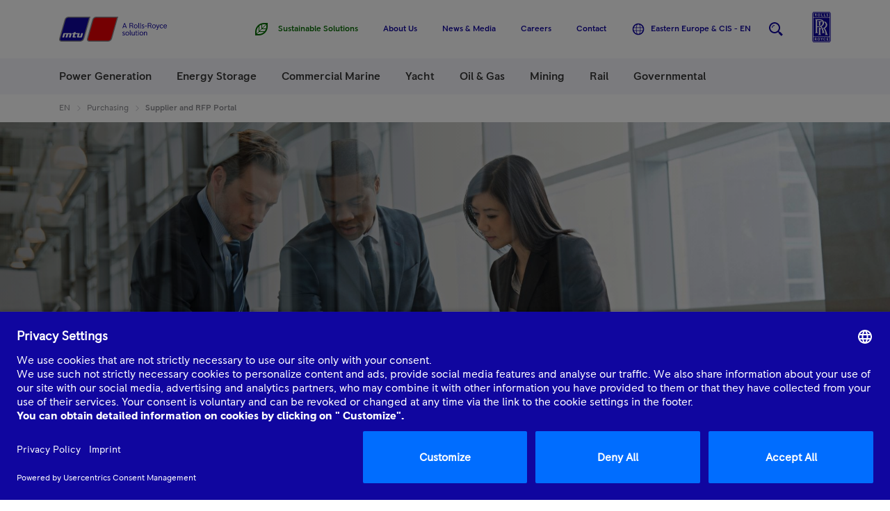

--- FILE ---
content_type: text/html;charset=utf-8
request_url: https://www.mtu-solutions.com/eecis/en/contact/purchasing/lieferantenportal.html
body_size: 36785
content:

<!DOCTYPE HTML>
<html lang="en">
    <head>
    <meta charset="UTF-8"/>
    <title>Supplier Portal</title>
    
    
    
    <meta name="template" content="content"/>
    <!-- SDI include (path: /eecis/en/contact/purchasing/lieferantenportal/_jcr_content/countryDistinction.nocache.html/mtu/core/components/basics/countryDistinction, resourceType: mtu/core/components/basics/countryDistinction) -->

    

    
<link rel="canonical" href="https://www.mtu-solutions.com/eecis/en/contact/purchasing/lieferantenportal.html"/>

    

    





	
		
			
				<link rel="alternate" hreflang="en" href="https://www.mtu-solutions.com/eu/en/contact/purchasing/lieferantenportal.html"/>
			
		
	
		
			
				<link rel="alternate" hreflang="de" href="https://www.mtu-solutions.com/eu/de/contact/purchasing/lieferantenportal.html"/>
			
		
	

	
		
			
				<link rel="alternate" hreflang="en-ca" href="https://www.mtu-solutions.com/na/en/contact/purchasing/lieferantenportal.html"/>
			
				<link rel="alternate" hreflang="en-us" href="https://www.mtu-solutions.com/na/en/contact/purchasing/lieferantenportal.html"/>
			
		
	

	
		
			
		
	

	
		
			
				<link rel="alternate" hreflang="en-za" href="https://www.mtu-solutions.com/trmea/en/contact/purchasing/lieferantenportal.html"/>
			
				<link rel="alternate" hreflang="en-zw" href="https://www.mtu-solutions.com/trmea/en/contact/purchasing/lieferantenportal.html"/>
			
		
	

	
		
			
		
	

	
		
			
				<link rel="alternate" hreflang="en-in" href="https://www.mtu-solutions.com/seai/en/contact/purchasing/lieferantenportal.html"/>
			
				<link rel="alternate" hreflang="en-sg" href="https://www.mtu-solutions.com/seai/en/contact/purchasing/lieferantenportal.html"/>
			
				<link rel="alternate" hreflang="en-ph" href="https://www.mtu-solutions.com/seai/en/contact/purchasing/lieferantenportal.html"/>
			
				<link rel="alternate" hreflang="en-my" href="https://www.mtu-solutions.com/seai/en/contact/purchasing/lieferantenportal.html"/>
			
		
	

	
		
			
		
	

	
		
			
		
	
		
			
		
	

	
		
			
				<link rel="alternate" hreflang="en-au" href="https://www.mtu-solutions.com/au/en/contact/purchasing/lieferantenportal.html"/>
			
				<link rel="alternate" hreflang="en-nz" href="https://www.mtu-solutions.com/au/en/contact/purchasing/lieferantenportal.html"/>
			
		
	

<link rel="alternate" hreflang="x-default" href="https://www.mtu-solutions.com"/>



<script type="application/ld+json">
[
  {
    "@type": "BreadcrumbList",
    "@context": "https://schema.org",
    "itemListElement": [
      {
        "@type": "ListItem",
        "position": 1,
        "item": {
          "@id": "https://www.mtu-solutions.com/eecis/en.html",
          "name": "EN"
        }
      },
      {
        "@type": "ListItem",
        "position": 2,
        "item": {
          "@id": "https://www.mtu-solutions.com/eecis/en/contact/purchasing.html",
          "name": "Purchasing"
        }
      },
      {
        "@type": "ListItem",
        "position": 3,
        "item": {
          "@id": "https://www.mtu-solutions.com/eecis/en/contact/purchasing/lieferantenportal.html",
          "name": "Supplier and RFP Portal"
        }
      }
    ]
  }
]
</script>




<link rel="shortcut icon" href="/etc/clientlibs/mtu/mtu-app/assets/copy-to-root/favicon.ico"/>
<meta name="viewport" content="width=device-width, initial-scale=1.0, maximum-scale=1.0, user-scalable=0"/>
<meta http-equiv="X-UA-Compatible" content="ie=edge"/>
<link rel="apple-touch-icon" sizes="180x180" href="/etc/clientlibs/mtu/mtu-app/assets/copy-to-root/apple-touch-icon.png"/>
<link rel="icon" type="image/png" sizes="32x32" href="/etc/clientlibs/mtu/mtu-app/assets/copy-to-root/favicon-32x32.png"/>
<link rel="icon" type="image/png" sizes="16x16" href="/etc/clientlibs/mtu/mtu-app/assets/copy-to-root/favicon-16x16.png"/>
<link rel="manifest" crossorigin="use-credentials" href="/etc/clientlibs/mtu/mtu-app/assets/copy-to-root/site.webmanifest"/>
<link rel="mask-icon" href="/etc/clientlibs/mtu/mtu-app/assets/copy-to-root/safari-pinned-tab.svg" color="#ffffff"/>
<meta name="msapplication-TileColor" content="#da532c"/>
<meta name="msapplication-TileImage" content="/etc/clientlibs/mtu/mtu-app/assets/copy-to-root/mstile-144x144.png"/>
<meta property="og:image" content="https://www.mtu-solutions.com/content/dam/mtu/seo-images/corporate.png"/>
<meta name="google-site-verification" content="tT_vwO3WWed1qeQ3_Fd0Yjlg-T2cabeLOjmED8cc3sA"/>


<script type="text/javascript">
    (function (a, b, c, d) {
        function e() {
            return b.getElementsByTagName("head")[0]
        }

        function f(a, c) {
            if (a) {
                var d = b.getElementById(c);
                d && a.removeChild(d)
            }
        }

        (function (a, c, d) {
            if (a) {
                var e = b.createElement("style");
                e.id = c, e.innerHTML = d, a.appendChild(e)
            }
        })(e(), "at-body-style", c), setTimeout(function () {
            f(e(), "at-body-style")
        }, d)
    })(window, document, "body {opacity: 0 !important}",3000);
</script>



    <script src="//assets.adobedtm.com/8111509fe278/86396b6e4f08/launch-cf8529ea283c.min.js" async>
    </script>
    




    


<link rel="preload" href="/etc/clientlibs/mtu/mtu-app/assets/fonts/RRPioneer/RRPioneer-Regular.woff2" as="font" type="font/woff2" crossorigin/>
<link rel="preload" href="/etc/clientlibs/mtu/mtu-app/assets/fonts/RRPioneer/RRPioneer-Italic.woff2" as="font" type="font/woff2" crossorigin/>
<link rel="preload" href="/etc/clientlibs/mtu/mtu-app/assets/fonts/RRPioneer/RRPioneer-Medium.woff2" as="font" type="font/woff2" crossorigin/>
<link rel="preload" href="/etc/clientlibs/mtu/mtu-app/assets/fonts/RRPioneer/RRPioneer-Bold.woff2" as="font" type="font/woff2" crossorigin/>

    
<link rel="stylesheet" href="/etc/clientlibs/mtu/mtu-app.min.css" type="text/css">







    
    
    

    

    
    
    

    
    
</head>
    <body class="content page basicpage" id="content-cecfa50747">
        
        
        
            




            



            <div class="container mtu-page">

  
  <div class="mtu-js-refresh-root">





<mtu-m-header class="mtu-m-header ">
  <section class="mtu-m-header__sticky-section mtu-js-header__sticky-section">

    

<div class="mtu-m-notification-bar">
  <input type="checkbox" class="mtu-e-toggle mtu-js-notification-bar__toggle" id="mtu-m-notification-bar__toggle" checked/>
  <div class="mtu-m-notification-bar__wrapper">
    <div class="mtu-grid">
      <div class="mtu-grid-row">
        <div class="mtu-grid-col-xs-10 mtu-grid-col-s-11">
          <p class="mtu-m-notification-bar__text">We think you are located in &lt;strong&gt;Europe&lt;/strong&gt;&lt;br&gt;To ensure you are seeing career content relevant to your location, please select your correct region using menu on the right</p>
        </div>
        <div class="mtu-grid-col-xs-2 mtu-grid-col-s-1">
          <div class="mtu-m-notification-bar__close-wrapper">
            <label class="mtu-m-notification-bar__close" for="mtu-m-notification-bar__toggle" tabindex="0">
              
  <mtu-e-icon class="mtu-e-icon mtu-m-notification-bar__close-icon" icon-id="mtu-icon-close">
  </mtu-e-icon>

              <span class="mtu-h-visually-hidden">Close</span>
            </label>
          </div>
        </div>
      </div>
    </div>
  </div>
</div>


    <div class="mtu-grid">
      <div class="mtu-grid-row">
        <div class="mtu-grid-col-xs-12 mtu-m-header__wrapper">

          <div class="mtu-m-header__logo">
            <a data-track-link-area="header-logo" data-track-link-type="internal" href="https://www.mtu-solutions.com/eecis/en.html">
              
  <svg role="img" aria-label="MTU Logo" class="mtu-e-logo" viewbox="0 0 155 36" fill="none" xmlns="http://www.w3.org/2000/svg">
    <path d="M95.7997 14.7768H92.6335L91.9493 16.6176H90.9982L93.8224 9.125H94.615L97.4391 16.6176H96.488L95.7997 14.7768ZM95.5118 13.9858L94.2166 10.4858L92.9213 13.9858H95.5118Z" fill="#10069F"></path>
    <path d="M101.331 9.125H104.381C105.065 9.125 105.601 9.30449 105.984 9.65929C106.37 10.0162 106.562 10.4941 106.562 11.0931C106.562 11.5648 106.42 11.9613 106.135 12.2869C105.849 12.6125 105.507 12.8108 105.108 12.8817C105.409 12.9882 105.64 13.2845 105.803 13.7708L106.498 15.8913C106.589 16.1918 106.725 16.4339 106.904 16.6197H105.93C105.809 16.4986 105.703 16.3025 105.609 16.0311L104.892 13.9336C104.8 13.6623 104.689 13.4682 104.566 13.3513C104.441 13.2345 104.243 13.1739 103.972 13.1739H102.249V16.6197H101.329V9.125H101.331ZM104.347 12.4017C105.225 12.4017 105.663 11.9843 105.663 11.1495C105.663 10.3146 105.225 9.89722 104.347 9.89722H102.251V12.4017H104.347Z" fill="#10069F"></path>
    <path d="M108.825 16.4193C108.429 16.1877 108.123 15.8621 107.906 15.4405C107.689 15.0189 107.58 14.5368 107.58 13.9962C107.58 13.4536 107.689 12.9715 107.906 12.552C108.123 12.1304 108.429 11.8048 108.825 11.5732C109.222 11.3415 109.676 11.2246 110.189 11.2246C110.703 11.2246 111.157 11.3415 111.554 11.5732C111.95 11.8048 112.256 12.1325 112.473 12.552C112.69 12.9736 112.799 13.4557 112.799 13.9962C112.799 14.5389 112.69 15.021 112.473 15.4405C112.256 15.8621 111.95 16.1877 111.554 16.4193C111.157 16.651 110.703 16.7679 110.189 16.7679C109.676 16.7679 109.22 16.651 108.825 16.4193ZM111.072 15.7452C111.332 15.5783 111.535 15.3424 111.681 15.0398C111.827 14.7372 111.9 14.3886 111.9 13.9962C111.9 13.6039 111.827 13.2553 111.681 12.9527C111.535 12.6501 111.33 12.4142 111.072 12.2452C110.811 12.0782 110.517 11.9927 110.189 11.9927C109.862 11.9927 109.568 12.0761 109.307 12.2452C109.046 12.4122 108.844 12.648 108.698 12.9527C108.552 13.2553 108.479 13.6039 108.479 13.9962C108.479 14.3886 108.552 14.7372 108.698 15.0398C108.844 15.3424 109.049 15.5783 109.307 15.7452C109.568 15.9122 109.862 15.9978 110.189 15.9978C110.517 15.9978 110.811 15.9143 111.072 15.7452Z" fill="#10069F"></path>
    <path d="M114.307 16.4863C114.157 16.2984 114.082 16.0438 114.082 15.7182V9.12305H114.96V15.6598C114.96 15.7683 114.989 15.8539 115.045 15.9186C115.101 15.9833 115.177 16.0167 115.27 16.0167C115.35 16.0167 115.435 15.9958 115.527 15.952V16.6574C115.377 16.7284 115.191 16.7638 114.97 16.7638C114.678 16.768 114.457 16.6741 114.307 16.4863Z" fill="#10069F"></path>
    <path d="M116.885 16.4863C116.735 16.2984 116.659 16.0438 116.659 15.7182V9.12305H117.538V15.6598C117.538 15.7683 117.567 15.8539 117.623 15.9186C117.679 15.9833 117.754 16.0167 117.848 16.0167C117.928 16.0167 118.013 15.9958 118.105 15.952V16.6574C117.955 16.7284 117.769 16.7638 117.548 16.7638C117.256 16.768 117.035 16.6741 116.885 16.4863Z" fill="#10069F"></path>
    <path d="M119.575 16.5799C119.265 16.4547 119.014 16.2794 118.82 16.0498L119.206 15.2254C119.377 15.4675 119.592 15.6616 119.853 15.8035C120.114 15.9454 120.374 16.0185 120.639 16.0185C120.94 16.0185 121.169 15.9517 121.33 15.816C121.49 15.6804 121.569 15.4779 121.569 15.2066C121.569 14.9791 121.478 14.7871 121.296 14.6348C121.115 14.4824 120.837 14.3551 120.468 14.2549C119.982 14.1255 119.615 13.9272 119.367 13.6559C119.117 13.3846 118.991 13.0486 118.991 12.65C118.991 12.2221 119.16 11.8777 119.5 11.6168C119.838 11.356 120.251 11.2266 120.735 11.2266C121.048 11.2266 121.34 11.2704 121.607 11.356C121.874 11.4415 122.093 11.5563 122.264 11.6982L121.964 12.4579C121.601 12.1365 121.19 11.9758 120.733 11.9758C120.468 11.9758 120.255 12.0363 120.091 12.1574C119.926 12.2785 119.844 12.4454 119.844 12.6604C119.844 12.8816 119.932 13.0695 120.107 13.2218C120.282 13.3763 120.566 13.5015 120.958 13.6017C121.471 13.7311 121.847 13.9189 122.087 14.1693C122.324 14.4198 122.445 14.7662 122.445 15.2066C122.445 15.6637 122.279 16.0373 121.943 16.3316C121.607 16.6237 121.173 16.7698 120.637 16.7698C120.241 16.7678 119.886 16.7051 119.575 16.5799Z" fill="#10069F"></path>
    <path d="M123.313 13.1504H126.319V13.8997H123.313V13.1504Z" fill="#10069F"></path>
    <path d="M127.528 9.125H130.578C131.262 9.125 131.798 9.30449 132.182 9.65929C132.568 10.0162 132.76 10.4941 132.76 11.0931C132.76 11.5648 132.618 11.9613 132.332 12.2869C132.046 12.6125 131.704 12.8108 131.306 12.8817C131.606 12.9882 131.838 13.2845 132 13.7708L132.695 15.8913C132.787 16.1918 132.922 16.4339 133.102 16.6197H132.128C132.007 16.4986 131.9 16.3025 131.806 16.0311L131.089 13.9336C130.997 13.6623 130.887 13.4682 130.763 13.3513C130.638 13.2345 130.44 13.1739 130.169 13.1739H128.446V16.6197H127.526V9.125H127.528ZM130.547 12.4017C131.425 12.4017 131.863 11.9843 131.863 11.1495C131.863 10.3146 131.425 9.89722 130.547 9.89722H128.45V12.4017H130.547Z" fill="#10069F"></path>
    <path d="M135.023 16.4193C134.626 16.1877 134.32 15.8621 134.103 15.4405C133.886 15.0189 133.777 14.5368 133.777 13.9962C133.777 13.4536 133.886 12.9715 134.103 12.552C134.32 12.1304 134.626 11.8048 135.023 11.5732C135.419 11.3415 135.874 11.2246 136.387 11.2246C136.9 11.2246 137.355 11.3415 137.751 11.5732C138.147 11.8048 138.454 12.1325 138.671 12.552C138.888 12.9736 138.996 13.4557 138.996 13.9962C138.996 14.5389 138.888 15.021 138.671 15.4405C138.454 15.8621 138.147 16.1877 137.751 16.4193C137.355 16.651 136.9 16.7679 136.387 16.7679C135.874 16.7679 135.419 16.651 135.023 16.4193ZM137.269 15.7452C137.53 15.5783 137.732 15.3424 137.878 15.0398C138.024 14.7372 138.097 14.3886 138.097 13.9962C138.097 13.6039 138.024 13.2553 137.878 12.9527C137.732 12.6501 137.528 12.4142 137.269 12.2452C137.008 12.0782 136.714 11.9927 136.387 11.9927C136.059 11.9927 135.765 12.0761 135.504 12.2452C135.244 12.4122 135.041 12.648 134.895 12.9527C134.749 13.2553 134.676 13.6039 134.676 13.9962C134.676 14.3886 134.749 14.7372 134.895 15.0398C135.041 15.3424 135.244 15.5783 135.504 15.7452C135.765 15.9122 136.059 15.9978 136.387 15.9978C136.714 15.9978 137.008 15.9143 137.269 15.7452Z" fill="#10069F"></path>
    <path d="M144.377 11.373L141.778 17.9891C141.628 18.3668 141.455 18.634 141.259 18.7863C141.063 18.9387 140.821 19.0159 140.537 19.0159C140.266 19.0159 140.024 18.9658 139.809 18.8657L139.96 18.0517C140.101 18.1435 140.256 18.1915 140.418 18.1915C140.548 18.1915 140.665 18.154 140.771 18.0809C140.877 18.0058 140.961 17.8889 141.017 17.7261L141.424 16.6179L139.307 11.373H140.281L141.874 15.495L143.457 11.373H144.377Z" fill="#10069F"></path>
    <path d="M145.977 16.4089C145.581 16.1689 145.274 15.8391 145.057 15.4196C144.84 14.998 144.732 14.5243 144.732 13.9962C144.732 13.4682 144.84 12.9945 145.057 12.5729C145.274 12.1513 145.581 11.8215 145.977 11.5836C146.373 11.3457 146.824 11.2246 147.331 11.2246C148.322 11.2246 149.035 11.6274 149.471 12.4351L148.808 12.9068C148.48 12.2995 147.988 11.9968 147.331 11.9968C147.003 11.9968 146.711 12.0824 146.453 12.2535C146.196 12.4247 145.994 12.6626 145.848 12.9652C145.702 13.2679 145.629 13.6122 145.629 13.9983C145.629 14.3844 145.702 14.7288 145.848 15.0314C145.994 15.3341 146.196 15.572 146.453 15.7431C146.709 15.9143 147.001 15.9998 147.331 15.9998C148.015 15.9998 148.507 15.7077 148.808 15.1212L149.471 15.549C149.022 16.363 148.309 16.77 147.331 16.77C146.824 16.7679 146.373 16.6489 145.977 16.4089Z" fill="#10069F"></path>
    <path d="M154.936 14.1446H150.977C151.006 14.7081 151.173 15.1651 151.479 15.5137C151.786 15.8643 152.178 16.0375 152.656 16.0375C153.348 16.0375 153.841 15.7307 154.133 15.1171L154.806 15.5137C154.606 15.9061 154.324 16.2129 153.962 16.4341C153.599 16.6553 153.159 16.7659 152.645 16.7659C152.147 16.7659 151.705 16.6449 151.319 16.4028C150.933 16.1607 150.637 15.8288 150.426 15.4072C150.215 14.9857 150.111 14.5161 150.111 13.9943C150.111 13.4725 150.22 13.0029 150.437 12.5813C150.654 12.1598 150.958 11.8279 151.346 11.5858C151.734 11.3437 152.174 11.2227 152.666 11.2227C153.129 11.2227 153.538 11.3249 153.891 11.5274C154.243 11.7298 154.516 12.0032 154.708 12.3455C154.9 12.6878 154.996 13.0593 154.996 13.4579C155 13.675 154.979 13.9025 154.936 14.1446ZM154.197 13.4704C154.168 12.9988 154.018 12.6273 153.743 12.3518C153.467 12.0763 153.108 11.9406 152.668 11.9406C152.247 11.9406 151.888 12.0804 151.594 12.358C151.298 12.6356 151.108 13.0071 151.023 13.4704H154.197Z" fill="#10069F"></path>
    <path d="M91.7889 26.9334C91.4781 26.8082 91.2278 26.6329 91.0338 26.4033L91.4197 25.5789C91.5907 25.821 91.8055 26.0151 92.0663 26.157C92.327 26.299 92.5877 26.372 92.8526 26.372C93.1529 26.372 93.3824 26.3052 93.543 26.1696C93.7036 26.0339 93.7828 25.8314 93.7828 25.5601C93.7828 25.3326 93.6911 25.1406 93.5096 24.9883C93.3281 24.8359 93.0507 24.7086 92.6816 24.6084C92.1956 24.479 91.8285 24.2808 91.5803 24.0094C91.33 23.7381 91.2048 23.4021 91.2048 23.0035C91.2048 22.5756 91.3738 22.2312 91.7138 21.9704C92.0517 21.7095 92.4646 21.5801 92.9485 21.5801C93.2614 21.5801 93.5534 21.6239 93.8204 21.7095C94.0873 21.795 94.3063 21.9098 94.4774 22.0518L94.177 22.8115C93.8141 22.49 93.4032 22.3293 92.9464 22.3293C92.6816 22.3293 92.4688 22.3899 92.304 22.5109C92.1393 22.632 92.0579 22.7989 92.0579 23.0139C92.0579 23.2351 92.1455 23.423 92.3207 23.5753C92.4959 23.7298 92.7796 23.855 93.1717 23.9552C93.6848 24.0846 94.0602 24.2724 94.3001 24.5229C94.5379 24.7733 94.6588 25.1177 94.6588 25.5601C94.6588 26.0172 94.492 26.3908 94.1562 26.6851C93.8204 26.9793 93.3865 27.1233 92.8505 27.1233C92.4542 27.1213 92.0996 27.0586 91.7889 26.9334Z" fill="#10069F"></path>
    <path d="M96.7091 26.7729C96.3128 26.5412 96.0062 26.2156 95.7892 25.794C95.5723 25.3724 95.4639 24.8924 95.4639 24.3498C95.4639 23.8071 95.5723 23.325 95.7892 22.9055C96.0062 22.4839 96.3128 22.1583 96.7091 21.9267C97.1054 21.695 97.5601 21.5781 98.0732 21.5781C98.5863 21.5781 99.041 21.695 99.4372 21.9267C99.8335 22.1583 100.14 22.486 100.357 22.9055C100.574 23.3271 100.682 23.8092 100.682 24.3498C100.682 24.8924 100.574 25.3745 100.357 25.794C100.14 26.2156 99.8335 26.5412 99.4372 26.7729C99.041 27.0045 98.5863 27.1214 98.0732 27.1214C97.5601 27.1214 97.1054 27.0045 96.7091 26.7729ZM98.9575 26.0987C99.2182 25.9318 99.4206 25.6959 99.5666 25.3912C99.7126 25.0886 99.7856 24.7401 99.7856 24.3477C99.7856 23.9553 99.7126 23.6068 99.5666 23.3041C99.4206 23.0015 99.2162 22.7657 98.9575 22.5966C98.6968 22.4297 98.4027 22.3441 98.0752 22.3441C97.7478 22.3441 97.4537 22.4276 97.193 22.5966C96.9322 22.7636 96.7299 22.9994 96.5839 23.3041C96.4379 23.6068 96.3649 23.9553 96.3649 24.3477C96.3649 24.7401 96.4379 25.0886 96.5839 25.3912C96.7299 25.6938 96.9343 25.9297 97.193 26.0987C97.4537 26.2657 97.7478 26.3513 98.0752 26.3513C98.4027 26.3513 98.6968 26.2678 98.9575 26.0987Z" fill="#10069F"></path>
    <path d="M102.086 26.8398C101.936 26.6519 101.861 26.3973 101.861 26.0717V19.4766H102.739V26.0133C102.739 26.1218 102.768 26.2074 102.825 26.2721C102.881 26.3368 102.956 26.3702 103.05 26.3702C103.129 26.3702 103.215 26.3493 103.306 26.3055V27.013C103.156 27.084 102.971 27.1194 102.75 27.1194C102.455 27.1215 102.236 27.0276 102.086 26.8398Z" fill="#10069F"></path>
    <path d="M104.781 26.6291C104.481 26.3014 104.333 25.8235 104.333 25.1953V21.7266H105.211V25.0868C105.211 25.9299 105.597 26.3494 106.366 26.3494C106.617 26.3494 106.85 26.2806 107.071 26.1449C107.292 26.0092 107.472 25.8068 107.611 25.5397C107.751 25.2725 107.82 24.9553 107.82 24.5921V21.7266H108.698V26.9714H107.82V26.0406C107.655 26.3974 107.426 26.6667 107.13 26.8483C106.833 27.0298 106.489 27.1217 106.097 27.1217C105.519 27.1217 105.081 26.9568 104.781 26.6291Z" fill="#10069F"></path>
    <path d="M112.313 26.318C112.413 26.2972 112.523 26.2533 112.644 26.1886V26.9588C112.503 27.0235 112.365 27.0652 112.234 27.0861C112.102 27.1069 111.95 27.1174 111.779 27.1174C111.351 27.1174 111.013 26.9817 110.767 26.7104C110.521 26.4391 110.398 26.03 110.398 25.479V22.4277H109.66V21.7202H110.398V20.2864L111.276 20.1152V21.7202H112.603V22.4277H111.276V25.5103C111.276 25.7963 111.332 26.0071 111.447 26.1427C111.562 26.2784 111.737 26.3473 111.971 26.3473C112.098 26.3514 112.213 26.341 112.313 26.318Z" fill="#10069F"></path>
    <path d="M113.52 19.9395H114.697V20.8599H113.52V19.9395ZM113.671 21.726H114.549V26.9708H113.671V21.726Z" fill="#10069F"></path>
    <path d="M116.97 26.7729C116.574 26.5412 116.268 26.2156 116.051 25.794C115.834 25.3724 115.725 24.8924 115.725 24.3498C115.725 23.8071 115.834 23.325 116.051 22.9055C116.268 22.4839 116.574 22.1583 116.97 21.9267C117.367 21.695 117.821 21.5781 118.335 21.5781C118.848 21.5781 119.302 21.695 119.699 21.9267C120.095 22.1583 120.402 22.486 120.618 22.9055C120.835 23.3271 120.944 23.8092 120.944 24.3498C120.944 24.8924 120.835 25.3745 120.618 25.794C120.402 26.2156 120.095 26.5412 119.699 26.7729C119.302 27.0045 118.848 27.1214 118.335 27.1214C117.821 27.1214 117.367 27.0045 116.97 26.7729ZM119.217 26.0987C119.478 25.9318 119.68 25.6959 119.826 25.3912C119.972 25.0886 120.045 24.7401 120.045 24.3477C120.045 23.9553 119.972 23.6068 119.826 23.3041C119.68 23.0015 119.475 22.7657 119.217 22.5966C118.956 22.4297 118.662 22.3441 118.335 22.3441C118.007 22.3441 117.713 22.4276 117.452 22.5966C117.192 22.7636 116.989 22.9994 116.843 23.3041C116.697 23.6089 116.624 23.9553 116.624 24.3477C116.624 24.7401 116.697 25.0886 116.843 25.3912C116.989 25.6938 117.192 25.9297 117.452 26.0987C117.713 26.2657 118.007 26.3513 118.335 26.3513C118.662 26.3513 118.956 26.2678 119.217 26.0987Z" fill="#10069F"></path>
    <path d="M122.122 21.7264H123V22.6573C123.165 22.3004 123.394 22.0312 123.691 21.8496C123.987 21.668 124.331 21.5762 124.723 21.5762C125.301 21.5762 125.739 21.7411 126.039 22.0687C126.34 22.3964 126.488 22.8743 126.488 23.5025V26.9713H125.61V23.6111C125.61 22.77 125.224 22.3484 124.454 22.3484C124.204 22.3484 123.968 22.4173 123.747 22.5508C123.526 22.6865 123.346 22.8889 123.207 23.1561C123.067 23.4232 122.998 23.7405 122.998 24.1036V26.9733H122.12V21.7264H122.122Z" fill="#10069F"></path>
    <path d="M8.69361 2.52119C9.07739 1.96185 9.53209 1.49435 10.0598 1.11867C10.5958 0.736738 11.207 0.450809 11.889 0.262972C12.5273 0.0876573 13.2552 0 14.5171 0H45.0778L36.2988 31.2185C35.4103 34.3742 33.2494 36 29.981 36L4.28429 35.9979C2.93062 35.9979 2.34244 35.8643 1.80639 35.6181C1.31624 35.3947 0.922025 35.0775 0.625845 34.6851C0.283779 34.2302 0.0772873 33.6896 0.0188857 33.0739C-0.0311728 32.5396 0.0147142 32.0053 0.356781 30.7907L7.52349 5.29909C7.93648 3.83396 8.25769 3.15775 8.69361 2.52119Z" fill="#8A8A8F"></path>
    <path d="M48.6423 2.52119C49.024 1.96185 49.4828 1.49435 50.0085 1.11867C50.5466 0.736738 51.1577 0.450809 51.8377 0.262972C52.478 0.0876573 53.2039 0 54.4637 0H85.0244L76.2433 31.2185C75.3568 34.3742 73.1939 36 69.9255 36L44.2288 35.9979C42.8772 35.9979 42.289 35.8643 41.7509 35.6181C41.2607 35.3947 40.8665 35.0775 40.5703 34.6851C40.2262 34.2302 40.0218 33.6896 39.9634 33.0739C39.9154 32.5396 39.9592 32.0053 40.3013 30.7907L47.4722 5.29909C47.8851 3.83396 48.2043 3.15775 48.6423 2.52119Z" fill="#8A8A8F"></path>
    <path d="M1.80224 31.2632L9.0211 5.5963C9.35691 4.40666 9.59051 3.90159 9.90964 3.41113C10.2246 2.93319 10.5979 2.5429 11.038 2.24028C11.4427 1.9627 11.8974 1.75816 12.4063 1.62042C12.9152 1.48267 13.5577 1.41797 14.5317 1.41797H43.0984L34.8263 30.8332C34.1004 33.4129 32.4568 34.5795 29.8726 34.5795H4.29474C3.39577 34.5795 2.99739 34.5169 2.66575 34.3959C2.3362 34.2727 2.07548 34.0912 1.88567 33.8553C1.67918 33.5965 1.56029 33.2709 1.53318 32.8827C1.50815 32.5342 1.54152 32.1919 1.80224 31.2632Z" fill="#10069F"></path>
    <path d="M41.8022 31.2632L49.0211 5.5963C49.3569 4.40666 49.5905 3.90159 49.9096 3.41113C50.2246 2.93319 50.5979 2.5429 51.038 2.24028C51.4427 1.9627 51.8974 1.75816 52.4063 1.62042C52.9152 1.48267 53.5577 1.41797 54.5317 1.41797H83.0984L74.8263 30.8332C74.1004 33.4129 72.4568 34.5795 69.8726 34.5795H44.2947C43.3958 34.5795 42.9974 34.5169 42.6658 34.3959C42.3362 34.2727 42.0755 34.0912 41.8857 33.8553C41.6792 33.5965 41.5603 33.2709 41.5332 32.8827C41.5081 32.5342 41.5415 32.1919 41.8022 31.2632Z" fill="#E60003"></path>
    <path d="M8.48712 25.1823L7.13554 29.9867H4.53876L5.95083 24.9569C6.174 24.1659 6.6141 23.7422 7.47761 23.7422H17.02C17.8835 23.7422 18.1568 24.2911 17.944 25.0529L16.5611 29.9867H13.9539L15.3013 25.1823H13.1968L11.8473 29.9867H9.24009L10.5917 25.1823H8.48712Z" fill="white"></path>
    <path d="M25.7343 28.6747L26.7167 25.1788H23.0187L22.0717 28.5473H24.2639L23.8551 29.9937H20.3551C19.4895 29.9937 19.2163 29.4448 19.4311 28.6809L20.4198 25.1788H18.7741L19.1787 23.7408H20.8244L21.0977 22.7766L23.9239 21.9668L23.4212 23.7408H29.7411L28.3854 28.5453H30.492L31.8436 23.7408H34.4445L33.0325 28.7707C32.8114 29.5617 32.3692 29.9833 31.5078 29.9833H26.6583C25.7948 29.9853 25.5216 29.4364 25.7343 28.6747Z" fill="white"></path>
  </svg>

              <span class="mtu-h-visually-hidden">Home</span>
            </a>
          </div>

          <div class="mtu-m-header__menu">
            <button class="mtu-m-header__menu-button mtu-js-header__toggle-btn" data-toggled-layer="mega-menu" type="button">
              
  <mtu-e-icon class="mtu-e-icon mtu-m-header__menu-button-icon mtu-m-header__menu-button-icon--closed" icon-id="mtu-icon-menu">
  </mtu-e-icon>

              
  <mtu-e-icon class="mtu-e-icon mtu-m-header__menu-button-icon mtu-m-header__menu-button-icon--expanded" icon-id="mtu-icon-close">
  </mtu-e-icon>

              <span class="mtu-m-header__menu-button-label mtu-m-header__menu-button-label--closed">Menu</span>
              <span class="mtu-m-header__menu-button-label mtu-m-header__menu-button-label--expanded">Close</span>
            </button>
            <div class="mtu-js-header__menu-content mtu-m-header__menu-content mtu-m-header__toggled-layer mtu-m-header__toggled-layer--mega-menu">
                
                    
                        




<mtu-m-mega-menu class="mtu-m-mega-menu" data-current-depth="0">
  <nav class="mtu-m-mega-menu__primary mtu-js-mega-menu__primary">
    





<div class="mtu-js-mega-menu__list-wrapper mtu-m-mega-menu__list-wrapper" data-depth="0">
  <ul class="mtu-js-mega-menu__list mtu-m-mega-menu__list" data-depth="0">
    

  
  

  
  







  <li class="mtu-m-mega-menu__item mtu-js-mega-menu__item" data-depth="0" data-has-child-list="true">
    <a class="mtu-m-mega-menu__link">
      <span>Power Generation</span>
      
  <mtu-e-icon class="mtu-e-icon mtu-m-mega-menu__icon" icon-id="mtu-icon-chevron_right">
  </mtu-e-icon>

    </a>
    <div class="mtu-js-mega-menu__list-wrapper mtu-m-mega-menu__list-wrapper" data-depth="1">
      <ul class="mtu-js-mega-menu__list mtu-m-mega-menu__list mtu-m-mega-menu__list--has-feature" data-depth="1">
        
  
  <li class="mtu-m-mega-menu__item mtu-m-mega-menu__item--back-btn mtu-js-mega-menu__item--back-btn">
    <a class="mtu-m-mega-menu__link">
      
  <mtu-e-icon class="mtu-e-icon mtu-m-mega-menu__icon" icon-id="mtu-icon-chevron_left">
  </mtu-e-icon>

      <span><strong>Back</strong> to Main menu</span>
    </a>
  </li>

        
  <li class="mtu-m-mega-menu__item mtu-m-mega-menu__item--list-heading">
    <a class="mtu-m-mega-menu__link">
      Power Generation
    </a>
  </li>


        <li data-mega-menu-xl-col="0"> <ul>




  
    
  
  
      
  
  <li class="mtu-m-mega-menu__item mtu-js-mega-menu__item " data-depth="1" data-has-child-list="true">
    <a data-track-link-area="primary_navigation" data-track-link-section="Power Generation:Power Generation Solutions" class="mtu-m-mega-menu__link" href="https://www.mtu-solutions.com/eecis/en/applications/power-generation/power-generation-solutions.html">
      
      <span>Power Generation Solutions</span>
      
        
  <mtu-e-icon class="mtu-e-icon mtu-m-mega-menu__icon" icon-id="mtu-icon-chevron_right">
  </mtu-e-icon>

      
    </a>
    
  <mtu-e-icon class="mtu-e-icon mtu-m-mega-menu__icon" icon-id="mtu-icon-chevron_right">
  </mtu-e-icon>

    
    <div class="mtu-js-mega-menu__list-wrapper mtu-m-mega-menu__list-wrapper" data-depth="2">
      <ul class="mtu-js-mega-menu__list mtu-m-mega-menu__list " data-depth="2">
        
  
  <li class="mtu-m-mega-menu__item mtu-m-mega-menu__item--back-btn mtu-js-mega-menu__item--back-btn">
    <a class="mtu-m-mega-menu__link">
      
  <mtu-e-icon class="mtu-e-icon mtu-m-mega-menu__icon" icon-id="mtu-icon-chevron_left">
  </mtu-e-icon>

      <span><strong>Back</strong> to Power Generation</span>
    </a>
  </li>

        
  <li class="mtu-m-mega-menu__item mtu-m-mega-menu__item--list-heading">
    <a class="mtu-m-mega-menu__link">
      Power Generation Solutions
    </a>
  </li>

        <li class="mtu-m-mega-menu__item mtu-m-mega-menu__item--overview mtu-js-mega-menu__item mtu-js-mega-menu__item--overview" data-depth="2" data-has-child-list="false">
          <a href="https://www.mtu-solutions.com/eecis/en/applications/power-generation/power-generation-solutions.html" data-track-link-area="primary_navigation" data-track-link-section="Power Generation:Power Generation Solutions" class="mtu-m-mega-menu__link">
            Overview
          </a>
        </li>
        <li class="mtu-m-mega-menu__item mtu-js-mega-menu__item" data-depth="2" data-has-child-list="false">
          <a href="https://www.mtu-solutions.com/eecis/en/applications/power-generation/power-generation-solutions/standby-power.html" data-track-link-area="primary_navigation" data-track-link-section="Power Generation:Power Generation Solutions:Standby Power" class="mtu-m-mega-menu__link">
            <span>Standby Power</span>
            
  <mtu-e-icon class="mtu-e-icon mtu-m-mega-menu__icon" icon-id="mtu-icon-chevron_right">
  </mtu-e-icon>

          </a>
          
  <mtu-e-icon class="mtu-e-icon mtu-m-mega-menu__icon" icon-id="mtu-icon-chevron_right">
  </mtu-e-icon>

        </li>
<li class="mtu-m-mega-menu__item mtu-js-mega-menu__item" data-depth="2" data-has-child-list="false">
          <a href="https://www.mtu-solutions.com/eecis/en/applications/power-generation/power-generation-solutions/continuous-prime-power.html" data-track-link-area="primary_navigation" data-track-link-section="Power Generation:Power Generation Solutions:Continuous Power / CHP" class="mtu-m-mega-menu__link">
            <span>Continuous Power / CHP</span>
            
  <mtu-e-icon class="mtu-e-icon mtu-m-mega-menu__icon" icon-id="mtu-icon-chevron_right">
  </mtu-e-icon>

          </a>
          
  <mtu-e-icon class="mtu-e-icon mtu-m-mega-menu__icon" icon-id="mtu-icon-chevron_right">
  </mtu-e-icon>

        </li>
<li class="mtu-m-mega-menu__item mtu-js-mega-menu__item" data-depth="2" data-has-child-list="false">
          <a href="https://www.mtu-solutions.com/eecis/en/applications/power-generation/power-generation-solutions/micro-grid-and-hybrid-solutions.html" data-track-link-area="primary_navigation" data-track-link-section="Power Generation:Power Generation Solutions:Microgrid &amp; Hybrid Solutions" class="mtu-m-mega-menu__link">
            <span>Microgrid &amp; Hybrid Solutions</span>
            
  <mtu-e-icon class="mtu-e-icon mtu-m-mega-menu__icon" icon-id="mtu-icon-chevron_right">
  </mtu-e-icon>

          </a>
          
  <mtu-e-icon class="mtu-e-icon mtu-m-mega-menu__icon" icon-id="mtu-icon-chevron_right">
  </mtu-e-icon>

        </li>
<li class="mtu-m-mega-menu__item mtu-js-mega-menu__item" data-depth="2" data-has-child-list="false">
          <a href="https://www.mtu-solutions.com/eecis/en/applications/power-generation/power-generation-products/energy-storage-system/mtu-energetiq.html" data-track-link-area="primary_navigation" data-track-link-section="Power Generation:Power Generation Solutions:Automation &amp; Control Systems" class="mtu-m-mega-menu__link">
            <span>Automation &amp; Control Systems</span>
            
  <mtu-e-icon class="mtu-e-icon mtu-m-mega-menu__icon" icon-id="mtu-icon-chevron_right">
  </mtu-e-icon>

          </a>
          
  <mtu-e-icon class="mtu-e-icon mtu-m-mega-menu__icon" icon-id="mtu-icon-chevron_right">
  </mtu-e-icon>

        </li>

        
        
      </ul>
    </div>
  </li>


  
    
  
  
      
  
  <li class="mtu-m-mega-menu__item mtu-js-mega-menu__item " data-depth="1" data-has-child-list="true">
    <a data-track-link-area="primary_navigation" data-track-link-section="Power Generation:Power Generation Products" class="mtu-m-mega-menu__link" href="https://www.mtu-solutions.com/eecis/en/applications/power-generation/power-generation-products.html">
      
      <span>Power Generation Products</span>
      
        
  <mtu-e-icon class="mtu-e-icon mtu-m-mega-menu__icon" icon-id="mtu-icon-chevron_right">
  </mtu-e-icon>

      
    </a>
    
  <mtu-e-icon class="mtu-e-icon mtu-m-mega-menu__icon" icon-id="mtu-icon-chevron_right">
  </mtu-e-icon>

    
    <div class="mtu-js-mega-menu__list-wrapper mtu-m-mega-menu__list-wrapper" data-depth="2">
      <ul class="mtu-js-mega-menu__list mtu-m-mega-menu__list " data-depth="2">
        
  
  <li class="mtu-m-mega-menu__item mtu-m-mega-menu__item--back-btn mtu-js-mega-menu__item--back-btn">
    <a class="mtu-m-mega-menu__link">
      
  <mtu-e-icon class="mtu-e-icon mtu-m-mega-menu__icon" icon-id="mtu-icon-chevron_left">
  </mtu-e-icon>

      <span><strong>Back</strong> to Power Generation</span>
    </a>
  </li>

        
  <li class="mtu-m-mega-menu__item mtu-m-mega-menu__item--list-heading">
    <a class="mtu-m-mega-menu__link">
      Power Generation Products
    </a>
  </li>

        <li class="mtu-m-mega-menu__item mtu-m-mega-menu__item--overview mtu-js-mega-menu__item mtu-js-mega-menu__item--overview" data-depth="2" data-has-child-list="false">
          <a href="https://www.mtu-solutions.com/eecis/en/applications/power-generation/power-generation-products.html" data-track-link-area="primary_navigation" data-track-link-section="Power Generation:Power Generation Products" class="mtu-m-mega-menu__link">
            Overview
          </a>
        </li>
        <li class="mtu-m-mega-menu__item mtu-js-mega-menu__item" data-depth="2" data-has-child-list="false">
          <a href="https://www.mtu-solutions.com/eecis/en/applications/power-generation/power-generation-products/diesel-generator-sets.html" data-track-link-area="primary_navigation" data-track-link-section="Power Generation:Power Generation Products:Diesel generator sets" class="mtu-m-mega-menu__link">
            <span>Diesel generator sets</span>
            
  <mtu-e-icon class="mtu-e-icon mtu-m-mega-menu__icon" icon-id="mtu-icon-chevron_right">
  </mtu-e-icon>

          </a>
          
  <mtu-e-icon class="mtu-e-icon mtu-m-mega-menu__icon" icon-id="mtu-icon-chevron_right">
  </mtu-e-icon>

        </li>
<li class="mtu-m-mega-menu__item mtu-js-mega-menu__item" data-depth="2" data-has-child-list="false">
          <a href="https://www.mtu-solutions.com/eecis/en/applications/power-generation/power-generation-products/gas-generator-sets.html" data-track-link-area="primary_navigation" data-track-link-section="Power Generation:Power Generation Products:Gas generator sets" class="mtu-m-mega-menu__link">
            <span>Gas generator sets</span>
            
  <mtu-e-icon class="mtu-e-icon mtu-m-mega-menu__icon" icon-id="mtu-icon-chevron_right">
  </mtu-e-icon>

          </a>
          
  <mtu-e-icon class="mtu-e-icon mtu-m-mega-menu__icon" icon-id="mtu-icon-chevron_right">
  </mtu-e-icon>

        </li>
<li class="mtu-m-mega-menu__item mtu-js-mega-menu__item" data-depth="2" data-has-child-list="false">
          <a href="https://www.mtu-solutions.com/eecis/en/applications/power-generation/power-generation-products/mtu-kinetic-powerpack.html" data-track-link-area="primary_navigation" data-track-link-section="Power Generation:Power Generation Products:Dynamic UPS" class="mtu-m-mega-menu__link">
            <span>Dynamic UPS</span>
            
  <mtu-e-icon class="mtu-e-icon mtu-m-mega-menu__icon" icon-id="mtu-icon-chevron_right">
  </mtu-e-icon>

          </a>
          
  <mtu-e-icon class="mtu-e-icon mtu-m-mega-menu__icon" icon-id="mtu-icon-chevron_right">
  </mtu-e-icon>

        </li>
<li class="mtu-m-mega-menu__item mtu-js-mega-menu__item" data-depth="2" data-has-child-list="false">
          <a href="https://www.mtu-solutions.com/eecis/en/applications/power-generation/power-generation-products/energy-storage-system/mtu-energypack-qg.html" data-track-link-area="primary_navigation" data-track-link-section="Power Generation:Power Generation Products:Grid-Scale Energy Storage Solutions" class="mtu-m-mega-menu__link">
            <span>Grid-Scale Energy Storage Solutions</span>
            
  <mtu-e-icon class="mtu-e-icon mtu-m-mega-menu__icon" icon-id="mtu-icon-chevron_right">
  </mtu-e-icon>

          </a>
          
  <mtu-e-icon class="mtu-e-icon mtu-m-mega-menu__icon" icon-id="mtu-icon-chevron_right">
  </mtu-e-icon>

        </li>
<li class="mtu-m-mega-menu__item mtu-js-mega-menu__item" data-depth="2" data-has-child-list="false">
          <a href="https://www.mtu-solutions.com/eecis/en/applications/power-generation/power-generation-products/energy-storage-system/mtu-energetiq.html" data-track-link-area="primary_navigation" data-track-link-section="Power Generation:Power Generation Products:EnergetIQ" class="mtu-m-mega-menu__link">
            <span>EnergetIQ</span>
            
  <mtu-e-icon class="mtu-e-icon mtu-m-mega-menu__icon" icon-id="mtu-icon-chevron_right">
  </mtu-e-icon>

          </a>
          
  <mtu-e-icon class="mtu-e-icon mtu-m-mega-menu__icon" icon-id="mtu-icon-chevron_right">
  </mtu-e-icon>

        </li>
<li class="mtu-m-mega-menu__item mtu-js-mega-menu__item" data-depth="2" data-has-child-list="false">
          <a href="https://www.mtu-solutions.com/eecis/en/applications/power-generation/power-generation-products/gen-drive-engines.html" data-track-link-area="primary_navigation" data-track-link-section="Power Generation:Power Generation Products:Gendrive engines" class="mtu-m-mega-menu__link">
            <span>Gendrive engines</span>
            
  <mtu-e-icon class="mtu-e-icon mtu-m-mega-menu__icon" icon-id="mtu-icon-chevron_right">
  </mtu-e-icon>

          </a>
          
  <mtu-e-icon class="mtu-e-icon mtu-m-mega-menu__icon" icon-id="mtu-icon-chevron_right">
  </mtu-e-icon>

        </li>
<li class="mtu-m-mega-menu__item mtu-js-mega-menu__item" data-depth="2" data-has-child-list="false">
          <a href="https://www.mtu-solutions.com/eecis/en/products/power-generation-products-list.html" data-track-link-area="primary_navigation" data-track-link-section="Power Generation:Power Generation Products:Product Finder" class="mtu-m-mega-menu__link">
            <span>Product Finder</span>
            
  <mtu-e-icon class="mtu-e-icon mtu-m-mega-menu__icon" icon-id="mtu-icon-chevron_right">
  </mtu-e-icon>

          </a>
          
  <mtu-e-icon class="mtu-e-icon mtu-m-mega-menu__icon" icon-id="mtu-icon-chevron_right">
  </mtu-e-icon>

        </li>

        
        <li class="mtu-m-mega-menu__item mtu-m-mega-menu__item--additional-link
                   mtu-js-mega-menu__item mtu-js-mega-menu__item--additional-link">
          <a href="https://www.mtu-solutions.com/eecis/en/products/power-generation-products-list.html" data-track-link-area="primary_navigation" data-track-link-section="Power Generation:Power Generation Products:See all Power Generation products" class="mtu-m-mega-menu__link">
            See all Power Generation products
            
  <mtu-e-icon class="mtu-e-icon mtu-m-mega-menu__icon" icon-id="mtu-icon-chevron_right">
  </mtu-e-icon>

            <img class="mtu-m-mega-menu__item--additional-link-image" src="/content/dam/mtu/homepage/MTU-04157_Produktfinder_Bild2.png/_jcr_content/renditions/original.image_file.80.68.0,143,1417,1347.file/MTU-04157_Produktfinder_Bild2.png"/>
          </a>
        </li>
      </ul>
    </div>
  </li>


  
  
  

</ul></li>
        <li data-mega-menu-xl-col="1"> <ul>




  
    
  
  
      
  
  <li class="mtu-m-mega-menu__item mtu-js-mega-menu__item " data-depth="1" data-has-child-list="true">
    <a data-track-link-area="primary_navigation" data-track-link-section="Power Generation:Power Generation Applications" class="mtu-m-mega-menu__link" href="https://www.mtu-solutions.com/eecis/en/applications/power-generation/power-generation-applications.html">
      
      <span>Power Generation Applications</span>
      
        
  <mtu-e-icon class="mtu-e-icon mtu-m-mega-menu__icon" icon-id="mtu-icon-chevron_right">
  </mtu-e-icon>

      
    </a>
    
  <mtu-e-icon class="mtu-e-icon mtu-m-mega-menu__icon" icon-id="mtu-icon-chevron_right">
  </mtu-e-icon>

    
    <div class="mtu-js-mega-menu__list-wrapper mtu-m-mega-menu__list-wrapper" data-depth="2">
      <ul class="mtu-js-mega-menu__list mtu-m-mega-menu__list " data-depth="2">
        
  
  <li class="mtu-m-mega-menu__item mtu-m-mega-menu__item--back-btn mtu-js-mega-menu__item--back-btn">
    <a class="mtu-m-mega-menu__link">
      
  <mtu-e-icon class="mtu-e-icon mtu-m-mega-menu__icon" icon-id="mtu-icon-chevron_left">
  </mtu-e-icon>

      <span><strong>Back</strong> to Power Generation</span>
    </a>
  </li>

        
  <li class="mtu-m-mega-menu__item mtu-m-mega-menu__item--list-heading">
    <a class="mtu-m-mega-menu__link">
      Power Generation Applications
    </a>
  </li>

        <li class="mtu-m-mega-menu__item mtu-m-mega-menu__item--overview mtu-js-mega-menu__item mtu-js-mega-menu__item--overview" data-depth="2" data-has-child-list="false">
          <a href="https://www.mtu-solutions.com/eecis/en/applications/power-generation/power-generation-applications.html" data-track-link-area="primary_navigation" data-track-link-section="Power Generation:Power Generation Applications" class="mtu-m-mega-menu__link">
            Overview
          </a>
        </li>
        <li class="mtu-m-mega-menu__item mtu-js-mega-menu__item" data-depth="2" data-has-child-list="false">
          <a href="https://www.mtu-solutions.com/eecis/en/applications/power-generation/power-generation-applications/data-centers.html" data-track-link-area="primary_navigation" data-track-link-section="Power Generation:Power Generation Applications:Data Centers" class="mtu-m-mega-menu__link">
            <span>Data Centers</span>
            
  <mtu-e-icon class="mtu-e-icon mtu-m-mega-menu__icon" icon-id="mtu-icon-chevron_right">
  </mtu-e-icon>

          </a>
          
  <mtu-e-icon class="mtu-e-icon mtu-m-mega-menu__icon" icon-id="mtu-icon-chevron_right">
  </mtu-e-icon>

        </li>
<li class="mtu-m-mega-menu__item mtu-js-mega-menu__item" data-depth="2" data-has-child-list="false">
          <a href="https://www.mtu-solutions.com/eecis/en/applications/power-generation/power-generation-applications/industrial.html" data-track-link-area="primary_navigation" data-track-link-section="Power Generation:Power Generation Applications:Industrial Manufacturing" class="mtu-m-mega-menu__link">
            <span>Industrial Manufacturing</span>
            
  <mtu-e-icon class="mtu-e-icon mtu-m-mega-menu__icon" icon-id="mtu-icon-chevron_right">
  </mtu-e-icon>

          </a>
          
  <mtu-e-icon class="mtu-e-icon mtu-m-mega-menu__icon" icon-id="mtu-icon-chevron_right">
  </mtu-e-icon>

        </li>
<li class="mtu-m-mega-menu__item mtu-js-mega-menu__item" data-depth="2" data-has-child-list="false">
          <a href="https://www.mtu-solutions.com/eecis/en/applications/power-generation/power-generation-applications/utilities-residential.html" data-track-link-area="primary_navigation" data-track-link-section="Power Generation:Power Generation Applications:Residential &amp; Utilities" class="mtu-m-mega-menu__link">
            <span>Residential &amp; Utilities</span>
            
  <mtu-e-icon class="mtu-e-icon mtu-m-mega-menu__icon" icon-id="mtu-icon-chevron_right">
  </mtu-e-icon>

          </a>
          
  <mtu-e-icon class="mtu-e-icon mtu-m-mega-menu__icon" icon-id="mtu-icon-chevron_right">
  </mtu-e-icon>

        </li>
<li class="mtu-m-mega-menu__item mtu-js-mega-menu__item" data-depth="2" data-has-child-list="false">
          <a href="https://www.mtu-solutions.com/eecis/en/applications/power-generation/power-generation-applications/agriculture.html" data-track-link-area="primary_navigation" data-track-link-section="Power Generation:Power Generation Applications:Agriculture" class="mtu-m-mega-menu__link">
            <span>Agriculture</span>
            
  <mtu-e-icon class="mtu-e-icon mtu-m-mega-menu__icon" icon-id="mtu-icon-chevron_right">
  </mtu-e-icon>

          </a>
          
  <mtu-e-icon class="mtu-e-icon mtu-m-mega-menu__icon" icon-id="mtu-icon-chevron_right">
  </mtu-e-icon>

        </li>
<li class="mtu-m-mega-menu__item mtu-js-mega-menu__item" data-depth="2" data-has-child-list="false">
          <a href="https://www.mtu-solutions.com/eecis/en/applications/power-generation/power-generation-applications.html" data-track-link-area="primary_navigation" data-track-link-section="Power Generation:Power Generation Applications:See All Applications" class="mtu-m-mega-menu__link">
            <span>See All Applications</span>
            
  <mtu-e-icon class="mtu-e-icon mtu-m-mega-menu__icon" icon-id="mtu-icon-chevron_right">
  </mtu-e-icon>

          </a>
          
  <mtu-e-icon class="mtu-e-icon mtu-m-mega-menu__icon" icon-id="mtu-icon-chevron_right">
  </mtu-e-icon>

        </li>

        
        
      </ul>
    </div>
  </li>


  
    
  
  
      
  
  <li class="mtu-m-mega-menu__item mtu-js-mega-menu__item " data-depth="1" data-has-child-list="true">
    <a data-track-link-area="primary_navigation" data-track-link-section="Power Generation:Power Generation Service Solutions" class="mtu-m-mega-menu__link" href="https://www.mtu-solutions.com/eecis/en/service/power-generation-service-solutions.html">
      
      <span>Power Generation Service Solutions</span>
      
        
  <mtu-e-icon class="mtu-e-icon mtu-m-mega-menu__icon" icon-id="mtu-icon-chevron_right">
  </mtu-e-icon>

      
    </a>
    
  <mtu-e-icon class="mtu-e-icon mtu-m-mega-menu__icon" icon-id="mtu-icon-chevron_right">
  </mtu-e-icon>

    
    <div class="mtu-js-mega-menu__list-wrapper mtu-m-mega-menu__list-wrapper" data-depth="2">
      <ul class="mtu-js-mega-menu__list mtu-m-mega-menu__list " data-depth="2">
        
  
  <li class="mtu-m-mega-menu__item mtu-m-mega-menu__item--back-btn mtu-js-mega-menu__item--back-btn">
    <a class="mtu-m-mega-menu__link">
      
  <mtu-e-icon class="mtu-e-icon mtu-m-mega-menu__icon" icon-id="mtu-icon-chevron_left">
  </mtu-e-icon>

      <span><strong>Back</strong> to Power Generation</span>
    </a>
  </li>

        
  <li class="mtu-m-mega-menu__item mtu-m-mega-menu__item--list-heading">
    <a class="mtu-m-mega-menu__link">
      Power Generation Service Solutions
    </a>
  </li>

        <li class="mtu-m-mega-menu__item mtu-m-mega-menu__item--overview mtu-js-mega-menu__item mtu-js-mega-menu__item--overview" data-depth="2" data-has-child-list="false">
          <a href="https://www.mtu-solutions.com/eecis/en/service/power-generation-service-solutions.html" data-track-link-area="primary_navigation" data-track-link-section="Power Generation:Power Generation Service Solutions" class="mtu-m-mega-menu__link">
            Overview
          </a>
        </li>
        <li class="mtu-m-mega-menu__item mtu-js-mega-menu__item" data-depth="2" data-has-child-list="false">
          <a href="https://www.mtu-solutions.com/eecis/en/about-us/digital-solutions.html" data-track-link-area="primary_navigation" data-track-link-section="Power Generation:Power Generation Service Solutions:Digital Solutions" class="mtu-m-mega-menu__link">
            <span>Digital Solutions</span>
            
  <mtu-e-icon class="mtu-e-icon mtu-m-mega-menu__icon" icon-id="mtu-icon-chevron_right">
  </mtu-e-icon>

          </a>
          
  <mtu-e-icon class="mtu-e-icon mtu-m-mega-menu__icon" icon-id="mtu-icon-chevron_right">
  </mtu-e-icon>

        </li>
<li class="mtu-m-mega-menu__item mtu-js-mega-menu__item" data-depth="2" data-has-child-list="false">
          <a href="https://www.mtu-solutions.com/eecis/en/service/extended-coverage.html" data-track-link-area="primary_navigation" data-track-link-section="Power Generation:Power Generation Service Solutions:Extended Coverage" class="mtu-m-mega-menu__link">
            <span>Extended Coverage</span>
            
  <mtu-e-icon class="mtu-e-icon mtu-m-mega-menu__icon" icon-id="mtu-icon-chevron_right">
  </mtu-e-icon>

          </a>
          
  <mtu-e-icon class="mtu-e-icon mtu-m-mega-menu__icon" icon-id="mtu-icon-chevron_right">
  </mtu-e-icon>

        </li>
<li class="mtu-m-mega-menu__item mtu-js-mega-menu__item" data-depth="2" data-has-child-list="false">
          <a href="https://www.mtu-solutions.com/eecis/en/service/power-generation-service-solutions/genuine-spare-parts.html" data-track-link-area="primary_navigation" data-track-link-section="Power Generation:Power Generation Service Solutions:Genuine Spare Parts" class="mtu-m-mega-menu__link">
            <span>Genuine Spare Parts</span>
            
  <mtu-e-icon class="mtu-e-icon mtu-m-mega-menu__icon" icon-id="mtu-icon-chevron_right">
  </mtu-e-icon>

          </a>
          
  <mtu-e-icon class="mtu-e-icon mtu-m-mega-menu__icon" icon-id="mtu-icon-chevron_right">
  </mtu-e-icon>

        </li>
<li class="mtu-m-mega-menu__item mtu-js-mega-menu__item" data-depth="2" data-has-child-list="false">
          <a href="https://www.mtu-solutions.com/eecis/en/service/power-generation-service-solutions/upgrades.html" data-track-link-area="primary_navigation" data-track-link-section="Power Generation:Power Generation Service Solutions:Upgrades" class="mtu-m-mega-menu__link">
            <span>Upgrades</span>
            
  <mtu-e-icon class="mtu-e-icon mtu-m-mega-menu__icon" icon-id="mtu-icon-chevron_right">
  </mtu-e-icon>

          </a>
          
  <mtu-e-icon class="mtu-e-icon mtu-m-mega-menu__icon" icon-id="mtu-icon-chevron_right">
  </mtu-e-icon>

        </li>
<li class="mtu-m-mega-menu__item mtu-js-mega-menu__item" data-depth="2" data-has-child-list="false">
          <a href="https://www.mtu-solutions.com/eecis/en/service/power-generation-service-solutions.html" data-track-link-area="primary_navigation" data-track-link-section="Power Generation:Power Generation Service Solutions:See All Service Solutions" class="mtu-m-mega-menu__link">
            <span>See All Service Solutions</span>
            
  <mtu-e-icon class="mtu-e-icon mtu-m-mega-menu__icon" icon-id="mtu-icon-chevron_right">
  </mtu-e-icon>

          </a>
          
  <mtu-e-icon class="mtu-e-icon mtu-m-mega-menu__icon" icon-id="mtu-icon-chevron_right">
  </mtu-e-icon>

        </li>

        
        <li class="mtu-m-mega-menu__item mtu-m-mega-menu__item--additional-link
                   mtu-js-mega-menu__item mtu-js-mega-menu__item--additional-link">
          <a href="https://www.mtu-solutions.com/eecis/en/contact/sales-and-service-locator.html" data-track-link-area="primary_navigation" data-track-link-section="Power Generation:Power Generation Service Solutions:Sales &amp; Service locator" class="mtu-m-mega-menu__link">
            Sales &amp; Service locator
            
  <mtu-e-icon class="mtu-e-icon mtu-m-mega-menu__icon" icon-id="mtu-icon-chevron_right">
  </mtu-e-icon>

            <img class="mtu-m-mega-menu__item--additional-link-image" src="/content/dam/mtu/megamenu/mtu_mega_menu_ssl.png/_jcr_content/renditions/original.image_file.80.68.file/mtu_mega_menu_ssl.png"/>
          </a>
        </li>
      </ul>
    </div>
  </li>


  
  
  

</ul></li>
        <li data-mega-menu-xl-col="2"> <ul>




  
    
  
  
      
  
  <li class="mtu-m-mega-menu__item mtu-js-mega-menu__item " data-depth="1" data-has-child-list="true">
    <a data-track-link-section="Power Generation:Power Generation Resources" class="mtu-m-mega-menu__link">
      
      <span>Power Generation Resources</span>
      
        
  <mtu-e-icon class="mtu-e-icon mtu-m-mega-menu__icon" icon-id="mtu-icon-chevron_right">
  </mtu-e-icon>

      
    </a>
    
  <mtu-e-icon class="mtu-e-icon mtu-m-mega-menu__icon" icon-id="mtu-icon-chevron_right">
  </mtu-e-icon>

    
    <div class="mtu-js-mega-menu__list-wrapper mtu-m-mega-menu__list-wrapper" data-depth="2">
      <ul class="mtu-js-mega-menu__list mtu-m-mega-menu__list " data-depth="2">
        
  
  <li class="mtu-m-mega-menu__item mtu-m-mega-menu__item--back-btn mtu-js-mega-menu__item--back-btn">
    <a class="mtu-m-mega-menu__link">
      
  <mtu-e-icon class="mtu-e-icon mtu-m-mega-menu__icon" icon-id="mtu-icon-chevron_left">
  </mtu-e-icon>

      <span><strong>Back</strong> to Power Generation</span>
    </a>
  </li>

        
  <li class="mtu-m-mega-menu__item mtu-m-mega-menu__item--list-heading">
    <a class="mtu-m-mega-menu__link">
      Power Generation Resources
    </a>
  </li>

        
        <li class="mtu-m-mega-menu__item mtu-js-mega-menu__item" data-depth="2" data-has-child-list="false">
          <a href="https://www.mtu-solutions.com/eecis/en/technical-information.html" data-track-link-area="primary_navigation" data-track-link-section="Power Generation:Power Generation Resources:Technical Information" class="mtu-m-mega-menu__link">
            <span>Technical Information</span>
            
  <mtu-e-icon class="mtu-e-icon mtu-m-mega-menu__icon" icon-id="mtu-icon-chevron_right">
  </mtu-e-icon>

          </a>
          
  <mtu-e-icon class="mtu-e-icon mtu-m-mega-menu__icon" icon-id="mtu-icon-chevron_right">
  </mtu-e-icon>

        </li>
<li class="mtu-m-mega-menu__item mtu-js-mega-menu__item" data-depth="2" data-has-child-list="false">
          <a href="https://www.mtu-solutions.com/eecis/en/news-and-media/media-center.suffix.html/type=casestudy/topic=bXR1OmFwcGxpY2F0aW9ucy9wb3dlci1nZW5lcmF0aW9u.html" data-track-link-area="primary_navigation" data-track-link-section="Power Generation:Power Generation Resources:Case Studies" class="mtu-m-mega-menu__link">
            <span>Case Studies</span>
            
  <mtu-e-icon class="mtu-e-icon mtu-m-mega-menu__icon" icon-id="mtu-icon-chevron_right">
  </mtu-e-icon>

          </a>
          
  <mtu-e-icon class="mtu-e-icon mtu-m-mega-menu__icon" icon-id="mtu-icon-chevron_right">
  </mtu-e-icon>

        </li>
<li class="mtu-m-mega-menu__item mtu-js-mega-menu__item" data-depth="2" data-has-child-list="false">
          <a href="https://www.mtu-solutions.com/eecis/en/news-and-media/media-center.suffix.html/type=technicalArticle/topic=bXR1OmFwcGxpY2F0aW9ucy9wb3dlci1nZW5lcmF0aW9u.html" data-track-link-area="primary_navigation" data-track-link-section="Power Generation:Power Generation Resources:White Papers" class="mtu-m-mega-menu__link">
            <span>White Papers</span>
            
  <mtu-e-icon class="mtu-e-icon mtu-m-mega-menu__icon" icon-id="mtu-icon-chevron_right">
  </mtu-e-icon>

          </a>
          
  <mtu-e-icon class="mtu-e-icon mtu-m-mega-menu__icon" icon-id="mtu-icon-chevron_right">
  </mtu-e-icon>

        </li>
<li class="mtu-m-mega-menu__item mtu-js-mega-menu__item" data-depth="2" data-has-child-list="false">
          <a href="https://www.mtu-solutions.com/eecis/en/news-and-media/events.suffix.html/topic=bXR1OmFwcGxpY2F0aW9ucy9wb3dlci1nZW5lcmF0aW9u.html" data-track-link-area="primary_navigation" data-track-link-section="Power Generation:Power Generation Resources:Events" class="mtu-m-mega-menu__link">
            <span>Events</span>
            
  <mtu-e-icon class="mtu-e-icon mtu-m-mega-menu__icon" icon-id="mtu-icon-chevron_right">
  </mtu-e-icon>

          </a>
          
  <mtu-e-icon class="mtu-e-icon mtu-m-mega-menu__icon" icon-id="mtu-icon-chevron_right">
  </mtu-e-icon>

        </li>
<li class="mtu-m-mega-menu__item mtu-js-mega-menu__item" data-depth="2" data-has-child-list="false">
          <a href="https://www.mtu-solutions.com/eecis/en/news-and-media/mtu-stories.suffix.html/topic=bXR1OmFwcGxpY2F0aW9ucy9wb3dlci1nZW5lcmF0aW9u.html" data-track-link-area="primary_navigation" data-track-link-section="Power Generation:Power Generation Resources:Stories" class="mtu-m-mega-menu__link">
            <span>Stories</span>
            
  <mtu-e-icon class="mtu-e-icon mtu-m-mega-menu__icon" icon-id="mtu-icon-chevron_right">
  </mtu-e-icon>

          </a>
          
  <mtu-e-icon class="mtu-e-icon mtu-m-mega-menu__icon" icon-id="mtu-icon-chevron_right">
  </mtu-e-icon>

        </li>
<li class="mtu-m-mega-menu__item mtu-js-mega-menu__item" data-depth="2" data-has-child-list="false">
          <a href="https://www.mtu-solutions.com/eecis/en/news-and-media/media-center.suffix.html/type=press/topic=bXR1OmFwcGxpY2F0aW9ucy9wb3dlci1nZW5lcmF0aW9u.html" data-track-link-area="primary_navigation" data-track-link-section="Power Generation:Power Generation Resources:Press" class="mtu-m-mega-menu__link">
            <span>Press</span>
            
  <mtu-e-icon class="mtu-e-icon mtu-m-mega-menu__icon" icon-id="mtu-icon-chevron_right">
  </mtu-e-icon>

          </a>
          
  <mtu-e-icon class="mtu-e-icon mtu-m-mega-menu__icon" icon-id="mtu-icon-chevron_right">
  </mtu-e-icon>

        </li>
<li class="mtu-m-mega-menu__item mtu-js-mega-menu__item" data-depth="2" data-has-child-list="false">
          <a href="https://www.mtu-solutions.com/eecis/en/technical-information/tools-and-downloads.html" data-track-link-area="primary_navigation" data-track-link-section="Power Generation:Power Generation Resources:Tools and Downloads" class="mtu-m-mega-menu__link">
            <span>Tools and Downloads</span>
            
  <mtu-e-icon class="mtu-e-icon mtu-m-mega-menu__icon" icon-id="mtu-icon-chevron_right">
  </mtu-e-icon>

          </a>
          
  <mtu-e-icon class="mtu-e-icon mtu-m-mega-menu__icon" icon-id="mtu-icon-chevron_right">
  </mtu-e-icon>

        </li>

        
        <li class="mtu-m-mega-menu__item mtu-m-mega-menu__item--additional-link
                   mtu-js-mega-menu__item mtu-js-mega-menu__item--additional-link">
          <a href="https://www.mtu-solutions.com/eecis/en/contact/customer-assistance-center.html" data-track-link-area="primary_navigation" data-track-link-section="Power Generation:Power Generation Resources:Contact us" class="mtu-m-mega-menu__link">
            Contact us
            
  <mtu-e-icon class="mtu-e-icon mtu-m-mega-menu__icon" icon-id="mtu-icon-chevron_right">
  </mtu-e-icon>

            <img class="mtu-m-mega-menu__item--additional-link-image" src="/content/dam/mtu/megamenu/contact.png/_jcr_content/renditions/original.image_file.80.68.file/contact.png"/>
          </a>
        </li>
      </ul>
    </div>
  </li>


  
  
  

</ul></li>
        
        <li class="mtu-m-mega-menu__feature-wrapper mtu-js-mega-menu__feature-wrapper">
          
<div class="mtu-m-mega-menu-feature">
  <p class="mtu-m-mega-menu-feature__heading"><span class="mtu-h-lowercase-italic-bold-mtu-brand">mtu</span> Kinetic PowerPack Configurator</p>
  
    <mtu-e-lazy-image src="/content/dam/mtu/application/power-generation/images/RR_PowerGen_Halle_Productportfolio_CMYK.jpg/_jcr_content/renditions/original.image_file.255.143.0,84,1600,984.file/RR_PowerGen_Halle_Productportfolio_CMYK.jpg" alt="RR_PowerGen_Halle_Productportfolio_CMYK.jpg" height="143" width="255" class="mtu-e-lazy-image mtu-js-lazy-image mtu-m-mega-menu-feature__image" aspect-ratio="16x9"></mtu-e-lazy-image>
  

  
  

  <p class="mtu-m-mega-menu-feature__title">Configure the ideal <span class="mtu-h-lowercase-italic-bold-mtu-brand">mtu</span> Kinetic PowerPack solution that meets your individual needs.</p>

  
  

  
  

  
  

  
  

  

  
  

  

  
  <a class="mtu-e-button mtu-e-button--primary mtu-e-button--small mtu-e-button--icon-right mtu-e-button--icon-medium" tabindex="0" data-track-link-section="Power Generation:mtu Kinetic PowerPack Configurator:Configure the ideal mtu Kinetic PowerPack solution that meets your individual needs.:CTA:Configure now" data-track-link-area="primary_navigation" data-track-link-type="internal" href="https://www.mtu-solutions.com/eecis/en/applications/power-generation/power-generation-products/mtu-kinetic-powerpack/dups-configurator.html">
    <span class="mtu-e-button__label">Configure now</span>

    <span class="mtu-e-button__icon-block">
      <mtu-e-icon class="mtu-e-icon mtu-e-button__icon" icon-id="mtu-icon-chevron_right">
      </mtu-e-icon>
    </span>

    
    <span class="mtu-e-button__loader">
      <span class="mtu-e-button__loader-dot"></span>
      <span class="mtu-e-button__loader-dot"></span>
      <span class="mtu-e-button__loader-dot"></span>
    </span>
  </a>

  
  
    




</div>

  
    


        </li>
      </ul>
    </div>
  </li>




  
  



  
  

  
  







  <li class="mtu-m-mega-menu__item mtu-js-mega-menu__item" data-depth="0" data-has-child-list="true">
    <a class="mtu-m-mega-menu__link">
      <span>Energy Storage </span>
      
  <mtu-e-icon class="mtu-e-icon mtu-m-mega-menu__icon" icon-id="mtu-icon-chevron_right">
  </mtu-e-icon>

    </a>
    <div class="mtu-js-mega-menu__list-wrapper mtu-m-mega-menu__list-wrapper" data-depth="1">
      <ul class="mtu-js-mega-menu__list mtu-m-mega-menu__list mtu-m-mega-menu__list--has-feature" data-depth="1">
        
  
  <li class="mtu-m-mega-menu__item mtu-m-mega-menu__item--back-btn mtu-js-mega-menu__item--back-btn">
    <a class="mtu-m-mega-menu__link">
      
  <mtu-e-icon class="mtu-e-icon mtu-m-mega-menu__icon" icon-id="mtu-icon-chevron_left">
  </mtu-e-icon>

      <span><strong>Back</strong> to Main menu</span>
    </a>
  </li>

        
  <li class="mtu-m-mega-menu__item mtu-m-mega-menu__item--list-heading">
    <a class="mtu-m-mega-menu__link">
      Energy Storage 
    </a>
  </li>


        <li data-mega-menu-xl-col="0"> <ul>




  
    
  
  
      
  
  <li class="mtu-m-mega-menu__item mtu-js-mega-menu__item " data-depth="1" data-has-child-list="true">
    <a data-track-link-section="Energy Storage :Energy Storage Solutions" class="mtu-m-mega-menu__link">
      
      <span>Energy Storage Solutions</span>
      
        
  <mtu-e-icon class="mtu-e-icon mtu-m-mega-menu__icon" icon-id="mtu-icon-chevron_right">
  </mtu-e-icon>

      
    </a>
    
  <mtu-e-icon class="mtu-e-icon mtu-m-mega-menu__icon" icon-id="mtu-icon-chevron_right">
  </mtu-e-icon>

    
    <div class="mtu-js-mega-menu__list-wrapper mtu-m-mega-menu__list-wrapper" data-depth="2">
      <ul class="mtu-js-mega-menu__list mtu-m-mega-menu__list " data-depth="2">
        
  
  <li class="mtu-m-mega-menu__item mtu-m-mega-menu__item--back-btn mtu-js-mega-menu__item--back-btn">
    <a class="mtu-m-mega-menu__link">
      
  <mtu-e-icon class="mtu-e-icon mtu-m-mega-menu__icon" icon-id="mtu-icon-chevron_left">
  </mtu-e-icon>

      <span><strong>Back</strong> to Energy Storage </span>
    </a>
  </li>

        
  <li class="mtu-m-mega-menu__item mtu-m-mega-menu__item--list-heading">
    <a class="mtu-m-mega-menu__link">
      Energy Storage Solutions
    </a>
  </li>

        
        <li class="mtu-m-mega-menu__item mtu-js-mega-menu__item" data-depth="2" data-has-child-list="false">
          <a href="https://www.mtu-solutions.com/eecis/en/applications/power-generation/power-generation-products/energy-storage-system/mtu-energypack-qg.html" data-track-link-area="primary_navigation" data-track-link-section="Energy Storage :Energy Storage Solutions:Grid-Scale Energy Storage Solutions" class="mtu-m-mega-menu__link">
            <span>Grid-Scale Energy Storage Solutions</span>
            
  <mtu-e-icon class="mtu-e-icon mtu-m-mega-menu__icon" icon-id="mtu-icon-chevron_right">
  </mtu-e-icon>

          </a>
          
  <mtu-e-icon class="mtu-e-icon mtu-m-mega-menu__icon" icon-id="mtu-icon-chevron_right">
  </mtu-e-icon>

        </li>
<li class="mtu-m-mega-menu__item mtu-js-mega-menu__item" data-depth="2" data-has-child-list="false">
          <a href="https://www.mtu-solutions.com/eecis/en/applications/power-generation/power-generation-solutions/micro-grid-and-hybrid-solutions.html" data-track-link-area="primary_navigation" data-track-link-section="Energy Storage :Energy Storage Solutions:Microgrid &amp; Hybrid Solutions" class="mtu-m-mega-menu__link">
            <span>Microgrid &amp; Hybrid Solutions</span>
            
  <mtu-e-icon class="mtu-e-icon mtu-m-mega-menu__icon" icon-id="mtu-icon-chevron_right">
  </mtu-e-icon>

          </a>
          
  <mtu-e-icon class="mtu-e-icon mtu-m-mega-menu__icon" icon-id="mtu-icon-chevron_right">
  </mtu-e-icon>

        </li>
<li class="mtu-m-mega-menu__item mtu-js-mega-menu__item" data-depth="2" data-has-child-list="false">
          <a href="https://www.mtu-solutions.com/eecis/en/applications/power-generation/power-generation-products/energy-storage-system/mtu-energetiq.html" data-track-link-area="primary_navigation" data-track-link-section="Energy Storage :Energy Storage Solutions:Automation &amp; Control Systems" class="mtu-m-mega-menu__link">
            <span>Automation &amp; Control Systems</span>
            
  <mtu-e-icon class="mtu-e-icon mtu-m-mega-menu__icon" icon-id="mtu-icon-chevron_right">
  </mtu-e-icon>

          </a>
          
  <mtu-e-icon class="mtu-e-icon mtu-m-mega-menu__icon" icon-id="mtu-icon-chevron_right">
  </mtu-e-icon>

        </li>

        
        <li class="mtu-m-mega-menu__item mtu-m-mega-menu__item--additional-link
                   mtu-js-mega-menu__item mtu-js-mega-menu__item--additional-link">
          <a href="https://www.mtu-solutions.com/eecis/en/products/power-generation-products-list.html" data-track-link-area="primary_navigation" data-track-link-section="Energy Storage :Energy Storage Solutions:See all Energy Storage products" class="mtu-m-mega-menu__link">
            See all Energy Storage products
            
  <mtu-e-icon class="mtu-e-icon mtu-m-mega-menu__icon" icon-id="mtu-icon-chevron_right">
  </mtu-e-icon>

            <img class="mtu-m-mega-menu__item--additional-link-image" src="/content/dam/mtu/homepage/MTU-04157_Produktfinder_Bild2.png/_jcr_content/renditions/original.image_file.80.68.0,143,1417,1347.file/MTU-04157_Produktfinder_Bild2.png"/>
          </a>
        </li>
      </ul>
    </div>
  </li>


  
  
  

</ul></li>
        <li data-mega-menu-xl-col="1"> <ul>




  
    
  
  
      
  
  <li class="mtu-m-mega-menu__item mtu-js-mega-menu__item " data-depth="1" data-has-child-list="true">
    <a data-track-link-area="primary_navigation" data-track-link-section="Energy Storage :Energy Storage Service Solutions" class="mtu-m-mega-menu__link" href="https://www.mtu-solutions.com/eecis/en/service/energy_storage_service_solutions.html">
      
      <span>Energy Storage Service Solutions</span>
      
        
  <mtu-e-icon class="mtu-e-icon mtu-m-mega-menu__icon" icon-id="mtu-icon-chevron_right">
  </mtu-e-icon>

      
    </a>
    
  <mtu-e-icon class="mtu-e-icon mtu-m-mega-menu__icon" icon-id="mtu-icon-chevron_right">
  </mtu-e-icon>

    
    <div class="mtu-js-mega-menu__list-wrapper mtu-m-mega-menu__list-wrapper" data-depth="2">
      <ul class="mtu-js-mega-menu__list mtu-m-mega-menu__list " data-depth="2">
        
  
  <li class="mtu-m-mega-menu__item mtu-m-mega-menu__item--back-btn mtu-js-mega-menu__item--back-btn">
    <a class="mtu-m-mega-menu__link">
      
  <mtu-e-icon class="mtu-e-icon mtu-m-mega-menu__icon" icon-id="mtu-icon-chevron_left">
  </mtu-e-icon>

      <span><strong>Back</strong> to Energy Storage </span>
    </a>
  </li>

        
  <li class="mtu-m-mega-menu__item mtu-m-mega-menu__item--list-heading">
    <a class="mtu-m-mega-menu__link">
      Energy Storage Service Solutions
    </a>
  </li>

        <li class="mtu-m-mega-menu__item mtu-m-mega-menu__item--overview mtu-js-mega-menu__item mtu-js-mega-menu__item--overview" data-depth="2" data-has-child-list="false">
          <a href="https://www.mtu-solutions.com/eecis/en/service/energy_storage_service_solutions.html" data-track-link-area="primary_navigation" data-track-link-section="Energy Storage :Energy Storage Service Solutions" class="mtu-m-mega-menu__link">
            Overview
          </a>
        </li>
        <li class="mtu-m-mega-menu__item mtu-js-mega-menu__item" data-depth="2" data-has-child-list="false">
          <a href="https://www.mtu-solutions.com/eecis/en/about-us/digital-solutions.html" data-track-link-area="primary_navigation" data-track-link-section="Energy Storage :Energy Storage Service Solutions:Digital Solutions" class="mtu-m-mega-menu__link">
            <span>Digital Solutions</span>
            
  <mtu-e-icon class="mtu-e-icon mtu-m-mega-menu__icon" icon-id="mtu-icon-chevron_right">
  </mtu-e-icon>

          </a>
          
  <mtu-e-icon class="mtu-e-icon mtu-m-mega-menu__icon" icon-id="mtu-icon-chevron_right">
  </mtu-e-icon>

        </li>
<li class="mtu-m-mega-menu__item mtu-js-mega-menu__item" data-depth="2" data-has-child-list="false">
          <a href="https://www.mtu-solutions.com/eecis/en/service/general-valuecare-agreements/energy-storage-system-valuecare-agreements.html" data-track-link-area="primary_navigation" data-track-link-section="Energy Storage :Energy Storage Service Solutions:ValueCare Agreements" class="mtu-m-mega-menu__link">
            <span>ValueCare Agreements</span>
            
  <mtu-e-icon class="mtu-e-icon mtu-m-mega-menu__icon" icon-id="mtu-icon-chevron_right">
  </mtu-e-icon>

          </a>
          
  <mtu-e-icon class="mtu-e-icon mtu-m-mega-menu__icon" icon-id="mtu-icon-chevron_right">
  </mtu-e-icon>

        </li>
<li class="mtu-m-mega-menu__item mtu-js-mega-menu__item" data-depth="2" data-has-child-list="false">
          <a href="https://www.mtu-solutions.com/eecis/en/service/training.html" data-track-link-area="primary_navigation" data-track-link-section="Energy Storage :Energy Storage Service Solutions:Training" class="mtu-m-mega-menu__link">
            <span>Training</span>
            
  <mtu-e-icon class="mtu-e-icon mtu-m-mega-menu__icon" icon-id="mtu-icon-chevron_right">
  </mtu-e-icon>

          </a>
          
  <mtu-e-icon class="mtu-e-icon mtu-m-mega-menu__icon" icon-id="mtu-icon-chevron_right">
  </mtu-e-icon>

        </li>
<li class="mtu-m-mega-menu__item mtu-js-mega-menu__item" data-depth="2" data-has-child-list="false">
          <a href="https://www.mtu-solutions.com/eecis/en/service/support-services.html" data-track-link-area="primary_navigation" data-track-link-section="Energy Storage :Energy Storage Service Solutions:Support services" class="mtu-m-mega-menu__link">
            <span>Support services</span>
            
  <mtu-e-icon class="mtu-e-icon mtu-m-mega-menu__icon" icon-id="mtu-icon-chevron_right">
  </mtu-e-icon>

          </a>
          
  <mtu-e-icon class="mtu-e-icon mtu-m-mega-menu__icon" icon-id="mtu-icon-chevron_right">
  </mtu-e-icon>

        </li>

        
        <li class="mtu-m-mega-menu__item mtu-m-mega-menu__item--additional-link
                   mtu-js-mega-menu__item mtu-js-mega-menu__item--additional-link">
          <a href="https://www.mtu-solutions.com/eecis/en/contact/sales-and-service-locator.html" data-track-link-area="primary_navigation" data-track-link-section="Energy Storage :Energy Storage Service Solutions:Sales &amp; Service locator" class="mtu-m-mega-menu__link">
            Sales &amp; Service locator
            
  <mtu-e-icon class="mtu-e-icon mtu-m-mega-menu__icon" icon-id="mtu-icon-chevron_right">
  </mtu-e-icon>

            <img class="mtu-m-mega-menu__item--additional-link-image" src="/content/dam/mtu/megamenu/mtu_mega_menu_ssl.png/_jcr_content/renditions/original.image_file.80.68.file/mtu_mega_menu_ssl.png"/>
          </a>
        </li>
      </ul>
    </div>
  </li>


  
  
  

</ul></li>
        <li data-mega-menu-xl-col="2"> <ul>




  
    
  
  
      
  
  <li class="mtu-m-mega-menu__item mtu-js-mega-menu__item " data-depth="1" data-has-child-list="true">
    <a data-track-link-section="Energy Storage :Energy Storage Resources" class="mtu-m-mega-menu__link">
      
      <span>Energy Storage Resources</span>
      
        
  <mtu-e-icon class="mtu-e-icon mtu-m-mega-menu__icon" icon-id="mtu-icon-chevron_right">
  </mtu-e-icon>

      
    </a>
    
  <mtu-e-icon class="mtu-e-icon mtu-m-mega-menu__icon" icon-id="mtu-icon-chevron_right">
  </mtu-e-icon>

    
    <div class="mtu-js-mega-menu__list-wrapper mtu-m-mega-menu__list-wrapper" data-depth="2">
      <ul class="mtu-js-mega-menu__list mtu-m-mega-menu__list " data-depth="2">
        
  
  <li class="mtu-m-mega-menu__item mtu-m-mega-menu__item--back-btn mtu-js-mega-menu__item--back-btn">
    <a class="mtu-m-mega-menu__link">
      
  <mtu-e-icon class="mtu-e-icon mtu-m-mega-menu__icon" icon-id="mtu-icon-chevron_left">
  </mtu-e-icon>

      <span><strong>Back</strong> to Energy Storage </span>
    </a>
  </li>

        
  <li class="mtu-m-mega-menu__item mtu-m-mega-menu__item--list-heading">
    <a class="mtu-m-mega-menu__link">
      Energy Storage Resources
    </a>
  </li>

        
        <li class="mtu-m-mega-menu__item mtu-js-mega-menu__item" data-depth="2" data-has-child-list="false">
          <a href="https://www.mtu-solutions.com/eecis/en/news-and-media/media-center.suffix.html/type=casestudy/topic=bXR1OmFwcGxpY2F0aW9ucy9lbmVyZ3ktc3RvcmFnZQ==.html" data-track-link-area="primary_navigation" data-track-link-section="Energy Storage :Energy Storage Resources:Case Studies" class="mtu-m-mega-menu__link">
            <span>Case Studies</span>
            
  <mtu-e-icon class="mtu-e-icon mtu-m-mega-menu__icon" icon-id="mtu-icon-chevron_right">
  </mtu-e-icon>

          </a>
          
  <mtu-e-icon class="mtu-e-icon mtu-m-mega-menu__icon" icon-id="mtu-icon-chevron_right">
  </mtu-e-icon>

        </li>
<li class="mtu-m-mega-menu__item mtu-js-mega-menu__item" data-depth="2" data-has-child-list="false">
          <a href="https://www.mtu-solutions.com/eecis/en/news-and-media/media-center.suffix.html/type=technicalArticle/topic=bXR1OmFwcGxpY2F0aW9ucy9lbmVyZ3ktc3RvcmFnZQ==.html" data-track-link-area="primary_navigation" data-track-link-section="Energy Storage :Energy Storage Resources:White Papers" class="mtu-m-mega-menu__link">
            <span>White Papers</span>
            
  <mtu-e-icon class="mtu-e-icon mtu-m-mega-menu__icon" icon-id="mtu-icon-chevron_right">
  </mtu-e-icon>

          </a>
          
  <mtu-e-icon class="mtu-e-icon mtu-m-mega-menu__icon" icon-id="mtu-icon-chevron_right">
  </mtu-e-icon>

        </li>
<li class="mtu-m-mega-menu__item mtu-js-mega-menu__item" data-depth="2" data-has-child-list="false">
          <a href="https://www.mtu-solutions.com/eecis/en/news-and-media/events.suffix.html/topic=bXR1OmFwcGxpY2F0aW9ucy9lbmVyZ3ktc3RvcmFnZQ==.html" data-track-link-area="primary_navigation" data-track-link-section="Energy Storage :Energy Storage Resources:Events" class="mtu-m-mega-menu__link">
            <span>Events</span>
            
  <mtu-e-icon class="mtu-e-icon mtu-m-mega-menu__icon" icon-id="mtu-icon-chevron_right">
  </mtu-e-icon>

          </a>
          
  <mtu-e-icon class="mtu-e-icon mtu-m-mega-menu__icon" icon-id="mtu-icon-chevron_right">
  </mtu-e-icon>

        </li>
<li class="mtu-m-mega-menu__item mtu-js-mega-menu__item" data-depth="2" data-has-child-list="false">
          <a href="https://www.mtu-solutions.com/eecis/en/news-and-media/mtu-stories.suffix.html/topic=bXR1OmFwcGxpY2F0aW9ucy9lbmVyZ3ktc3RvcmFnZQ==.html" data-track-link-area="primary_navigation" data-track-link-section="Energy Storage :Energy Storage Resources:Stories" class="mtu-m-mega-menu__link">
            <span>Stories</span>
            
  <mtu-e-icon class="mtu-e-icon mtu-m-mega-menu__icon" icon-id="mtu-icon-chevron_right">
  </mtu-e-icon>

          </a>
          
  <mtu-e-icon class="mtu-e-icon mtu-m-mega-menu__icon" icon-id="mtu-icon-chevron_right">
  </mtu-e-icon>

        </li>
<li class="mtu-m-mega-menu__item mtu-js-mega-menu__item" data-depth="2" data-has-child-list="false">
          <a href="https://www.mtu-solutions.com/eecis/en/news-and-media/media-center.suffix.html/type=press/topic=bXR1OmFwcGxpY2F0aW9ucy9lbmVyZ3ktc3RvcmFnZQ==.html" data-track-link-area="primary_navigation" data-track-link-section="Energy Storage :Energy Storage Resources:Press " class="mtu-m-mega-menu__link">
            <span>Press </span>
            
  <mtu-e-icon class="mtu-e-icon mtu-m-mega-menu__icon" icon-id="mtu-icon-chevron_right">
  </mtu-e-icon>

          </a>
          
  <mtu-e-icon class="mtu-e-icon mtu-m-mega-menu__icon" icon-id="mtu-icon-chevron_right">
  </mtu-e-icon>

        </li>

        
        <li class="mtu-m-mega-menu__item mtu-m-mega-menu__item--additional-link
                   mtu-js-mega-menu__item mtu-js-mega-menu__item--additional-link">
          <a href="https://www.mtu-solutions.com/eecis/en/contact/customer-assistance-center.html" data-track-link-area="primary_navigation" data-track-link-section="Energy Storage :Energy Storage Resources:Contact us" class="mtu-m-mega-menu__link">
            Contact us
            
  <mtu-e-icon class="mtu-e-icon mtu-m-mega-menu__icon" icon-id="mtu-icon-chevron_right">
  </mtu-e-icon>

            <img class="mtu-m-mega-menu__item--additional-link-image" src="/content/dam/mtu/megamenu/contact.png/_jcr_content/renditions/original.image_file.80.68.file/contact.png"/>
          </a>
        </li>
      </ul>
    </div>
  </li>


  
  
  

</ul></li>
        
        <li class="mtu-m-mega-menu__feature-wrapper mtu-js-mega-menu__feature-wrapper">
          
<div class="mtu-m-mega-menu-feature">
  <p class="mtu-m-mega-menu-feature__heading">Featured Item</p>
  
    <mtu-e-lazy-image src="/content/dam/mtu/application/power-generation/energy-storage-system/mtu-energypack-qg/energypack_QG_hero_bild.png/_jcr_content/renditions/original.image_file.255.143.175,0,1416,698.file/energypack_QG_hero_bild.png" alt="energypack_QG_hero_bild.png" srcset="/content/dam/mtu/application/power-generation/energy-storage-system/mtu-energypack-qg/energypack_QG_hero_bild.png/_jcr_content/renditions/original.image_file.550.309.175,0,1416,698.file/energypack_QG_hero_bild.png 550w" sizes="100vw" class="mtu-e-lazy-image mtu-js-lazy-image mtu-m-mega-menu-feature__image" aspect-ratio="16x9"></mtu-e-lazy-image>
  

  
  

  <p class="mtu-m-mega-menu-feature__title">Discover Our Global Impact</p>

  
  

  
  

  
  

  
  

  
    <p class="mtu-m-mega-menu-feature__text">Explore our interactive map to see how our <span class="mtu-h-lowercase-italic-bold-mtu-brand">mtu</span> EnergyPack systems are stabilizing grids, empowering industries, and seamlessly integrating renewable energy.</p>
  

  
  

  

  
  <a class="mtu-e-button mtu-e-button--primary mtu-e-button--small mtu-e-button--icon-right mtu-e-button--icon-medium" tabindex="0" data-track-link-section="Energy Storage :Featured Item:Discover Our Global Impact:CTA:Learn more" data-track-link-area="primary_navigation" data-track-link-type="internal" href="https://www.mtu-solutions.com/eecis/en/applications/power-generation/power-generation-products/energy-storage-system/mtu-energypack-qg.html#referencemap">
    <span class="mtu-e-button__label">Learn more</span>

    <span class="mtu-e-button__icon-block">
      <mtu-e-icon class="mtu-e-icon mtu-e-button__icon" icon-id="mtu-icon-chevron_right">
      </mtu-e-icon>
    </span>

    
    <span class="mtu-e-button__loader">
      <span class="mtu-e-button__loader-dot"></span>
      <span class="mtu-e-button__loader-dot"></span>
      <span class="mtu-e-button__loader-dot"></span>
    </span>
  </a>

  
  
    




</div>

  
    


        </li>
      </ul>
    </div>
  </li>




  
  



  
  

  
  







  <li class="mtu-m-mega-menu__item mtu-js-mega-menu__item" data-depth="0" data-has-child-list="true">
    <a class="mtu-m-mega-menu__link">
      <span>Commercial Marine</span>
      
  <mtu-e-icon class="mtu-e-icon mtu-m-mega-menu__icon" icon-id="mtu-icon-chevron_right">
  </mtu-e-icon>

    </a>
    <div class="mtu-js-mega-menu__list-wrapper mtu-m-mega-menu__list-wrapper" data-depth="1">
      <ul class="mtu-js-mega-menu__list mtu-m-mega-menu__list mtu-m-mega-menu__list--has-feature" data-depth="1">
        
  
  <li class="mtu-m-mega-menu__item mtu-m-mega-menu__item--back-btn mtu-js-mega-menu__item--back-btn">
    <a class="mtu-m-mega-menu__link">
      
  <mtu-e-icon class="mtu-e-icon mtu-m-mega-menu__icon" icon-id="mtu-icon-chevron_left">
  </mtu-e-icon>

      <span><strong>Back</strong> to Main menu</span>
    </a>
  </li>

        
  <li class="mtu-m-mega-menu__item mtu-m-mega-menu__item--list-heading">
    <a class="mtu-m-mega-menu__link">
      Commercial Marine
    </a>
  </li>


        <li data-mega-menu-xl-col="0"> <ul>




  
    
  
  
      
  
  <li class="mtu-m-mega-menu__item mtu-js-mega-menu__item " data-depth="1" data-has-child-list="true">
    <a data-track-link-area="primary_navigation" data-track-link-section="Commercial Marine:Commercial Marine Solutions" class="mtu-m-mega-menu__link" href="https://www.mtu-solutions.com/eecis/en/applications/commercial-marine/commercial-marine-solutions.html">
      
      <span>Commercial Marine Solutions</span>
      
        
  <mtu-e-icon class="mtu-e-icon mtu-m-mega-menu__icon" icon-id="mtu-icon-chevron_right">
  </mtu-e-icon>

      
    </a>
    
  <mtu-e-icon class="mtu-e-icon mtu-m-mega-menu__icon" icon-id="mtu-icon-chevron_right">
  </mtu-e-icon>

    
    <div class="mtu-js-mega-menu__list-wrapper mtu-m-mega-menu__list-wrapper" data-depth="2">
      <ul class="mtu-js-mega-menu__list mtu-m-mega-menu__list " data-depth="2">
        
  
  <li class="mtu-m-mega-menu__item mtu-m-mega-menu__item--back-btn mtu-js-mega-menu__item--back-btn">
    <a class="mtu-m-mega-menu__link">
      
  <mtu-e-icon class="mtu-e-icon mtu-m-mega-menu__icon" icon-id="mtu-icon-chevron_left">
  </mtu-e-icon>

      <span><strong>Back</strong> to Commercial Marine</span>
    </a>
  </li>

        
  <li class="mtu-m-mega-menu__item mtu-m-mega-menu__item--list-heading">
    <a class="mtu-m-mega-menu__link">
      Commercial Marine Solutions
    </a>
  </li>

        <li class="mtu-m-mega-menu__item mtu-m-mega-menu__item--overview mtu-js-mega-menu__item mtu-js-mega-menu__item--overview" data-depth="2" data-has-child-list="false">
          <a href="https://www.mtu-solutions.com/eecis/en/applications/commercial-marine/commercial-marine-solutions.html" data-track-link-area="primary_navigation" data-track-link-section="Commercial Marine:Commercial Marine Solutions" class="mtu-m-mega-menu__link">
            Overview
          </a>
        </li>
        <li class="mtu-m-mega-menu__item mtu-js-mega-menu__item" data-depth="2" data-has-child-list="false">
          <a href="https://www.mtu-solutions.com/eecis/en/applications/commercial-marine/commercial-marine-solutions/passenger-ships-and-ferries.html" data-track-link-area="primary_navigation" data-track-link-section="Commercial Marine:Commercial Marine Solutions:Passenger Ships &amp; Ferries" class="mtu-m-mega-menu__link">
            <span>Passenger Ships &amp; Ferries</span>
            
  <mtu-e-icon class="mtu-e-icon mtu-m-mega-menu__icon" icon-id="mtu-icon-chevron_right">
  </mtu-e-icon>

          </a>
          
  <mtu-e-icon class="mtu-e-icon mtu-m-mega-menu__icon" icon-id="mtu-icon-chevron_right">
  </mtu-e-icon>

        </li>
<li class="mtu-m-mega-menu__item mtu-js-mega-menu__item" data-depth="2" data-has-child-list="false">
          <a href="https://www.mtu-solutions.com/eecis/en/applications/commercial-marine/commercial-marine-solutions/tug-and-workboats.html" data-track-link-area="primary_navigation" data-track-link-section="Commercial Marine:Commercial Marine Solutions:Tug &amp; Workboats" class="mtu-m-mega-menu__link">
            <span>Tug &amp; Workboats</span>
            
  <mtu-e-icon class="mtu-e-icon mtu-m-mega-menu__icon" icon-id="mtu-icon-chevron_right">
  </mtu-e-icon>

          </a>
          
  <mtu-e-icon class="mtu-e-icon mtu-m-mega-menu__icon" icon-id="mtu-icon-chevron_right">
  </mtu-e-icon>

        </li>
<li class="mtu-m-mega-menu__item mtu-js-mega-menu__item" data-depth="2" data-has-child-list="false">
          <a href="https://www.mtu-solutions.com/eecis/en/applications/commercial-marine/commercial-marine-solutions/inland-cargo-vessels.html" data-track-link-area="primary_navigation" data-track-link-section="Commercial Marine:Commercial Marine Solutions:Inland Cargo Vessels" class="mtu-m-mega-menu__link">
            <span>Inland Cargo Vessels</span>
            
  <mtu-e-icon class="mtu-e-icon mtu-m-mega-menu__icon" icon-id="mtu-icon-chevron_right">
  </mtu-e-icon>

          </a>
          
  <mtu-e-icon class="mtu-e-icon mtu-m-mega-menu__icon" icon-id="mtu-icon-chevron_right">
  </mtu-e-icon>

        </li>
<li class="mtu-m-mega-menu__item mtu-js-mega-menu__item" data-depth="2" data-has-child-list="false">
          <a href="https://www.mtu-solutions.com/eecis/en/applications/commercial-marine/commercial-marine-solutions/special-purpose-vessels.html" data-track-link-area="primary_navigation" data-track-link-section="Commercial Marine:Commercial Marine Solutions:Special Purpose Vessels" class="mtu-m-mega-menu__link">
            <span>Special Purpose Vessels</span>
            
  <mtu-e-icon class="mtu-e-icon mtu-m-mega-menu__icon" icon-id="mtu-icon-chevron_right">
  </mtu-e-icon>

          </a>
          
  <mtu-e-icon class="mtu-e-icon mtu-m-mega-menu__icon" icon-id="mtu-icon-chevron_right">
  </mtu-e-icon>

        </li>
<li class="mtu-m-mega-menu__item mtu-js-mega-menu__item" data-depth="2" data-has-child-list="false">
          <a href="https://www.mtu-solutions.com/eecis/en/applications/commercial-marine/commercial-marine-solutions/offshore-supply-and-service-vessels.html" data-track-link-area="primary_navigation" data-track-link-section="Commercial Marine:Commercial Marine Solutions:Offshore Supply &amp; Service Vessels" class="mtu-m-mega-menu__link">
            <span>Offshore Supply &amp; Service Vessels</span>
            
  <mtu-e-icon class="mtu-e-icon mtu-m-mega-menu__icon" icon-id="mtu-icon-chevron_right">
  </mtu-e-icon>

          </a>
          
  <mtu-e-icon class="mtu-e-icon mtu-m-mega-menu__icon" icon-id="mtu-icon-chevron_right">
  </mtu-e-icon>

        </li>
<li class="mtu-m-mega-menu__item mtu-js-mega-menu__item" data-depth="2" data-has-child-list="false">
          <a href="https://www.mtu-solutions.com/eecis/en/applications/commercial-marine/commercial-marine-solutions/wind-farm-supply-and-crewboats.html" data-track-link-area="primary_navigation" data-track-link-section="Commercial Marine:Commercial Marine Solutions:Wind Farm Supply &amp; Crewboats " class="mtu-m-mega-menu__link">
            <span>Wind Farm Supply &amp; Crewboats </span>
            
  <mtu-e-icon class="mtu-e-icon mtu-m-mega-menu__icon" icon-id="mtu-icon-chevron_right">
  </mtu-e-icon>

          </a>
          
  <mtu-e-icon class="mtu-e-icon mtu-m-mega-menu__icon" icon-id="mtu-icon-chevron_right">
  </mtu-e-icon>

        </li>

        
        
      </ul>
    </div>
  </li>


  
    
  
  
      
  
  <li class="mtu-m-mega-menu__item mtu-js-mega-menu__item " data-depth="1" data-has-child-list="true">
    <a data-track-link-section="Commercial Marine:System Solutions" class="mtu-m-mega-menu__link">
      
      <span>System Solutions</span>
      
        
  <mtu-e-icon class="mtu-e-icon mtu-m-mega-menu__icon" icon-id="mtu-icon-chevron_right">
  </mtu-e-icon>

      
    </a>
    
  <mtu-e-icon class="mtu-e-icon mtu-m-mega-menu__icon" icon-id="mtu-icon-chevron_right">
  </mtu-e-icon>

    
    <div class="mtu-js-mega-menu__list-wrapper mtu-m-mega-menu__list-wrapper" data-depth="2">
      <ul class="mtu-js-mega-menu__list mtu-m-mega-menu__list " data-depth="2">
        
  
  <li class="mtu-m-mega-menu__item mtu-m-mega-menu__item--back-btn mtu-js-mega-menu__item--back-btn">
    <a class="mtu-m-mega-menu__link">
      
  <mtu-e-icon class="mtu-e-icon mtu-m-mega-menu__icon" icon-id="mtu-icon-chevron_left">
  </mtu-e-icon>

      <span><strong>Back</strong> to Commercial Marine</span>
    </a>
  </li>

        
  <li class="mtu-m-mega-menu__item mtu-m-mega-menu__item--list-heading">
    <a class="mtu-m-mega-menu__link">
      System Solutions
    </a>
  </li>

        
        <li class="mtu-m-mega-menu__item mtu-js-mega-menu__item" data-depth="2" data-has-child-list="false">
          <a href="https://www.mtu-solutions.com/eecis/en/applications/commercial-marine/system-solutions/propulsion-systems.html" data-track-link-area="primary_navigation" data-track-link-section="Commercial Marine:System Solutions:Propulsion Systems" class="mtu-m-mega-menu__link">
            <span>Propulsion Systems</span>
            
  <mtu-e-icon class="mtu-e-icon mtu-m-mega-menu__icon" icon-id="mtu-icon-chevron_right">
  </mtu-e-icon>

          </a>
          
  <mtu-e-icon class="mtu-e-icon mtu-m-mega-menu__icon" icon-id="mtu-icon-chevron_right">
  </mtu-e-icon>

        </li>
<li class="mtu-m-mega-menu__item mtu-js-mega-menu__item" data-depth="2" data-has-child-list="false">
          <a href="https://www.mtu-solutions.com/eecis/en/applications/commercial-marine/system-solutions/marine-gensets.html" data-track-link-area="primary_navigation" data-track-link-section="Commercial Marine:System Solutions:Marine Gensets" class="mtu-m-mega-menu__link">
            <span>Marine Gensets</span>
            
  <mtu-e-icon class="mtu-e-icon mtu-m-mega-menu__icon" icon-id="mtu-icon-chevron_right">
  </mtu-e-icon>

          </a>
          
  <mtu-e-icon class="mtu-e-icon mtu-m-mega-menu__icon" icon-id="mtu-icon-chevron_right">
  </mtu-e-icon>

        </li>
<li class="mtu-m-mega-menu__item mtu-js-mega-menu__item" data-depth="2" data-has-child-list="false">
          <a href="https://www.mtu-solutions.com/eecis/en/applications/commercial-marine/system-solutions/engines.html" data-track-link-area="primary_navigation" data-track-link-section="Commercial Marine:System Solutions:Engines" class="mtu-m-mega-menu__link">
            <span>Engines</span>
            
  <mtu-e-icon class="mtu-e-icon mtu-m-mega-menu__icon" icon-id="mtu-icon-chevron_right">
  </mtu-e-icon>

          </a>
          
  <mtu-e-icon class="mtu-e-icon mtu-m-mega-menu__icon" icon-id="mtu-icon-chevron_right">
  </mtu-e-icon>

        </li>
<li class="mtu-m-mega-menu__item mtu-js-mega-menu__item" data-depth="2" data-has-child-list="false">
          <a href="https://www.mtu-solutions.com/eecis/en/automation-solutions/ship-automation-systems.html" data-track-link-area="primary_navigation" data-track-link-section="Commercial Marine:System Solutions:Automation &amp; Control Systems" class="mtu-m-mega-menu__link">
            <span>Automation &amp; Control Systems</span>
            
  <mtu-e-icon class="mtu-e-icon mtu-m-mega-menu__icon" icon-id="mtu-icon-chevron_right">
  </mtu-e-icon>

          </a>
          
  <mtu-e-icon class="mtu-e-icon mtu-m-mega-menu__icon" icon-id="mtu-icon-chevron_right">
  </mtu-e-icon>

        </li>

        
        <li class="mtu-m-mega-menu__item mtu-m-mega-menu__item--additional-link
                   mtu-js-mega-menu__item mtu-js-mega-menu__item--additional-link">
          <a href="https://www.mtu-solutions.com/eecis/en/products/commercial-marine-products-list.html" data-track-link-area="primary_navigation" data-track-link-section="Commercial Marine:System Solutions:See all Commercial Marine products" class="mtu-m-mega-menu__link">
            See all Commercial Marine products
            
  <mtu-e-icon class="mtu-e-icon mtu-m-mega-menu__icon" icon-id="mtu-icon-chevron_right">
  </mtu-e-icon>

            <img class="mtu-m-mega-menu__item--additional-link-image" src="/content/dam/mtu/megamenu/all_prod.png/_jcr_content/renditions/original.image_file.80.68.file/all_prod.png"/>
          </a>
        </li>
      </ul>
    </div>
  </li>


  
  
  

</ul></li>
        <li data-mega-menu-xl-col="1"> <ul>




  
    
  
  
      
  
  <li class="mtu-m-mega-menu__item mtu-js-mega-menu__item " data-depth="1" data-has-child-list="true">
    <a data-track-link-area="primary_navigation" data-track-link-section="Commercial Marine:Marine Service Solutions" class="mtu-m-mega-menu__link" href="https://www.mtu-solutions.com/eecis/en/service/commercial-marine-service-solutions.html">
      
      <span>Marine Service Solutions</span>
      
        
  <mtu-e-icon class="mtu-e-icon mtu-m-mega-menu__icon" icon-id="mtu-icon-chevron_right">
  </mtu-e-icon>

      
    </a>
    
  <mtu-e-icon class="mtu-e-icon mtu-m-mega-menu__icon" icon-id="mtu-icon-chevron_right">
  </mtu-e-icon>

    
    <div class="mtu-js-mega-menu__list-wrapper mtu-m-mega-menu__list-wrapper" data-depth="2">
      <ul class="mtu-js-mega-menu__list mtu-m-mega-menu__list " data-depth="2">
        
  
  <li class="mtu-m-mega-menu__item mtu-m-mega-menu__item--back-btn mtu-js-mega-menu__item--back-btn">
    <a class="mtu-m-mega-menu__link">
      
  <mtu-e-icon class="mtu-e-icon mtu-m-mega-menu__icon" icon-id="mtu-icon-chevron_left">
  </mtu-e-icon>

      <span><strong>Back</strong> to Commercial Marine</span>
    </a>
  </li>

        
  <li class="mtu-m-mega-menu__item mtu-m-mega-menu__item--list-heading">
    <a class="mtu-m-mega-menu__link">
      Marine Service Solutions
    </a>
  </li>

        <li class="mtu-m-mega-menu__item mtu-m-mega-menu__item--overview mtu-js-mega-menu__item mtu-js-mega-menu__item--overview" data-depth="2" data-has-child-list="false">
          <a href="https://www.mtu-solutions.com/eecis/en/service/commercial-marine-service-solutions.html" data-track-link-area="primary_navigation" data-track-link-section="Commercial Marine:Marine Service Solutions" class="mtu-m-mega-menu__link">
            Overview
          </a>
        </li>
        <li class="mtu-m-mega-menu__item mtu-js-mega-menu__item" data-depth="2" data-has-child-list="false">
          <a href="https://www.mtu-solutions.com/eecis/en/about-us/digital-solutions.html" data-track-link-area="primary_navigation" data-track-link-section="Commercial Marine:Marine Service Solutions:Digital Solutions" class="mtu-m-mega-menu__link">
            <span>Digital Solutions</span>
            
  <mtu-e-icon class="mtu-e-icon mtu-m-mega-menu__icon" icon-id="mtu-icon-chevron_right">
  </mtu-e-icon>

          </a>
          
  <mtu-e-icon class="mtu-e-icon mtu-m-mega-menu__icon" icon-id="mtu-icon-chevron_right">
  </mtu-e-icon>

        </li>
<li class="mtu-m-mega-menu__item mtu-js-mega-menu__item" data-depth="2" data-has-child-list="false">
          <a href="https://www.mtu-solutions.com/eecis/en/service/general-valuecare-agreements/commercial-marine-valuecare-agreements.html" data-track-link-area="primary_navigation" data-track-link-section="Commercial Marine:Marine Service Solutions:ValueCare Agreements" class="mtu-m-mega-menu__link">
            <span>ValueCare Agreements</span>
            
  <mtu-e-icon class="mtu-e-icon mtu-m-mega-menu__icon" icon-id="mtu-icon-chevron_right">
  </mtu-e-icon>

          </a>
          
  <mtu-e-icon class="mtu-e-icon mtu-m-mega-menu__icon" icon-id="mtu-icon-chevron_right">
  </mtu-e-icon>

        </li>
<li class="mtu-m-mega-menu__item mtu-js-mega-menu__item" data-depth="2" data-has-child-list="false">
          <a href="https://www.mtu-solutions.com/eecis/en/service/commercial-marine/reman-and-overhaul-solutions.html" data-track-link-area="primary_navigation" data-track-link-section="Commercial Marine:Marine Service Solutions:Reman/Overhaul Solutions" class="mtu-m-mega-menu__link">
            <span>Reman/Overhaul Solutions</span>
            
  <mtu-e-icon class="mtu-e-icon mtu-m-mega-menu__icon" icon-id="mtu-icon-chevron_right">
  </mtu-e-icon>

          </a>
          
  <mtu-e-icon class="mtu-e-icon mtu-m-mega-menu__icon" icon-id="mtu-icon-chevron_right">
  </mtu-e-icon>

        </li>
<li class="mtu-m-mega-menu__item mtu-js-mega-menu__item" data-depth="2" data-has-child-list="false">
          <a href="https://www.mtu-solutions.com/eecis/en/service/extended-coverage.html" data-track-link-area="primary_navigation" data-track-link-section="Commercial Marine:Marine Service Solutions:Extended Coverage" class="mtu-m-mega-menu__link">
            <span>Extended Coverage</span>
            
  <mtu-e-icon class="mtu-e-icon mtu-m-mega-menu__icon" icon-id="mtu-icon-chevron_right">
  </mtu-e-icon>

          </a>
          
  <mtu-e-icon class="mtu-e-icon mtu-m-mega-menu__icon" icon-id="mtu-icon-chevron_right">
  </mtu-e-icon>

        </li>
<li class="mtu-m-mega-menu__item mtu-js-mega-menu__item" data-depth="2" data-has-child-list="false">
          <a href="https://www.mtu-solutions.com/eecis/en/service/genuine-spare-parts.html" data-track-link-area="primary_navigation" data-track-link-section="Commercial Marine:Marine Service Solutions:Genuine Spare Parts" class="mtu-m-mega-menu__link">
            <span>Genuine Spare Parts</span>
            
  <mtu-e-icon class="mtu-e-icon mtu-m-mega-menu__icon" icon-id="mtu-icon-chevron_right">
  </mtu-e-icon>

          </a>
          
  <mtu-e-icon class="mtu-e-icon mtu-m-mega-menu__icon" icon-id="mtu-icon-chevron_right">
  </mtu-e-icon>

        </li>
<li class="mtu-m-mega-menu__item mtu-js-mega-menu__item" data-depth="2" data-has-child-list="false">
          <a href="https://www.mtu-solutions.com/eecis/en/service/training.html" data-track-link-area="primary_navigation" data-track-link-section="Commercial Marine:Marine Service Solutions:Training" class="mtu-m-mega-menu__link">
            <span>Training</span>
            
  <mtu-e-icon class="mtu-e-icon mtu-m-mega-menu__icon" icon-id="mtu-icon-chevron_right">
  </mtu-e-icon>

          </a>
          
  <mtu-e-icon class="mtu-e-icon mtu-m-mega-menu__icon" icon-id="mtu-icon-chevron_right">
  </mtu-e-icon>

        </li>
<li class="mtu-m-mega-menu__item mtu-js-mega-menu__item" data-depth="2" data-has-child-list="false">
          <a href="https://www.mtu-solutions.com/eecis/en/service/support-services.html" data-track-link-area="primary_navigation" data-track-link-section="Commercial Marine:Marine Service Solutions:Support services" class="mtu-m-mega-menu__link">
            <span>Support services</span>
            
  <mtu-e-icon class="mtu-e-icon mtu-m-mega-menu__icon" icon-id="mtu-icon-chevron_right">
  </mtu-e-icon>

          </a>
          
  <mtu-e-icon class="mtu-e-icon mtu-m-mega-menu__icon" icon-id="mtu-icon-chevron_right">
  </mtu-e-icon>

        </li>
<li class="mtu-m-mega-menu__item mtu-js-mega-menu__item" data-depth="2" data-has-child-list="false">
          <a href="https://www.mtu-solutions.com/eecis/en/service/2-cycle-service-products.html" data-track-link-area="primary_navigation" data-track-link-section="Commercial Marine:Marine Service Solutions:Detroit Diesel 2-Cycle" class="mtu-m-mega-menu__link">
            <span>Detroit Diesel 2-Cycle</span>
            
  <mtu-e-icon class="mtu-e-icon mtu-m-mega-menu__icon" icon-id="mtu-icon-chevron_right">
  </mtu-e-icon>

          </a>
          
  <mtu-e-icon class="mtu-e-icon mtu-m-mega-menu__icon" icon-id="mtu-icon-chevron_right">
  </mtu-e-icon>

        </li>

        
        <li class="mtu-m-mega-menu__item mtu-m-mega-menu__item--additional-link
                   mtu-js-mega-menu__item mtu-js-mega-menu__item--additional-link">
          <a href="https://www.mtu-solutions.com/eecis/en/contact/sales-and-service-locator.html" data-track-link-area="primary_navigation" data-track-link-section="Commercial Marine:Marine Service Solutions:Sales &amp; Service locator" class="mtu-m-mega-menu__link">
            Sales &amp; Service locator
            
  <mtu-e-icon class="mtu-e-icon mtu-m-mega-menu__icon" icon-id="mtu-icon-chevron_right">
  </mtu-e-icon>

            <img class="mtu-m-mega-menu__item--additional-link-image" src="/content/dam/mtu/megamenu/mtu_mega_menu_ssl.png/_jcr_content/renditions/original.image_file.80.68.file/mtu_mega_menu_ssl.png"/>
          </a>
        </li>
      </ul>
    </div>
  </li>


  
  
  

</ul></li>
        <li data-mega-menu-xl-col="2"> <ul>




  
    
  
  
      
  
  <li class="mtu-m-mega-menu__item mtu-js-mega-menu__item " data-depth="1" data-has-child-list="true">
    <a data-track-link-section="Commercial Marine:Marine Resources" class="mtu-m-mega-menu__link">
      
      <span>Marine Resources</span>
      
        
  <mtu-e-icon class="mtu-e-icon mtu-m-mega-menu__icon" icon-id="mtu-icon-chevron_right">
  </mtu-e-icon>

      
    </a>
    
  <mtu-e-icon class="mtu-e-icon mtu-m-mega-menu__icon" icon-id="mtu-icon-chevron_right">
  </mtu-e-icon>

    
    <div class="mtu-js-mega-menu__list-wrapper mtu-m-mega-menu__list-wrapper" data-depth="2">
      <ul class="mtu-js-mega-menu__list mtu-m-mega-menu__list " data-depth="2">
        
  
  <li class="mtu-m-mega-menu__item mtu-m-mega-menu__item--back-btn mtu-js-mega-menu__item--back-btn">
    <a class="mtu-m-mega-menu__link">
      
  <mtu-e-icon class="mtu-e-icon mtu-m-mega-menu__icon" icon-id="mtu-icon-chevron_left">
  </mtu-e-icon>

      <span><strong>Back</strong> to Commercial Marine</span>
    </a>
  </li>

        
  <li class="mtu-m-mega-menu__item mtu-m-mega-menu__item--list-heading">
    <a class="mtu-m-mega-menu__link">
      Marine Resources
    </a>
  </li>

        
        <li class="mtu-m-mega-menu__item mtu-js-mega-menu__item" data-depth="2" data-has-child-list="false">
          <a href="https://www.mtu-solutions.com/eecis/en/technical-information.html" data-track-link-area="primary_navigation" data-track-link-section="Commercial Marine:Marine Resources:Technical Information" class="mtu-m-mega-menu__link">
            <span>Technical Information</span>
            
  <mtu-e-icon class="mtu-e-icon mtu-m-mega-menu__icon" icon-id="mtu-icon-chevron_right">
  </mtu-e-icon>

          </a>
          
  <mtu-e-icon class="mtu-e-icon mtu-m-mega-menu__icon" icon-id="mtu-icon-chevron_right">
  </mtu-e-icon>

        </li>
<li class="mtu-m-mega-menu__item mtu-js-mega-menu__item" data-depth="2" data-has-child-list="false">
          <a href="https://www.mtu-solutions.com/eecis/en/news-and-media/media-center.suffix.html/type=casestudy/topic=bXR1OmFwcGxpY2F0aW9ucy9tYXJpbmUvY29tbWVyY2lhbC1tYXJpbmU=.html" data-track-link-area="primary_navigation" data-track-link-section="Commercial Marine:Marine Resources:Case Studies" class="mtu-m-mega-menu__link">
            <span>Case Studies</span>
            
  <mtu-e-icon class="mtu-e-icon mtu-m-mega-menu__icon" icon-id="mtu-icon-chevron_right">
  </mtu-e-icon>

          </a>
          
  <mtu-e-icon class="mtu-e-icon mtu-m-mega-menu__icon" icon-id="mtu-icon-chevron_right">
  </mtu-e-icon>

        </li>
<li class="mtu-m-mega-menu__item mtu-js-mega-menu__item" data-depth="2" data-has-child-list="false">
          <a href="https://www.mtu-solutions.com/eecis/en/news-and-media/media-center.suffix.html/type=technicalArticle/topic=bXR1OmFwcGxpY2F0aW9ucy9tYXJpbmUvY29tbWVyY2lhbC1tYXJpbmU=.html" data-track-link-area="primary_navigation" data-track-link-section="Commercial Marine:Marine Resources:White Papers" class="mtu-m-mega-menu__link">
            <span>White Papers</span>
            
  <mtu-e-icon class="mtu-e-icon mtu-m-mega-menu__icon" icon-id="mtu-icon-chevron_right">
  </mtu-e-icon>

          </a>
          
  <mtu-e-icon class="mtu-e-icon mtu-m-mega-menu__icon" icon-id="mtu-icon-chevron_right">
  </mtu-e-icon>

        </li>
<li class="mtu-m-mega-menu__item mtu-js-mega-menu__item" data-depth="2" data-has-child-list="false">
          <a href="https://www.mtu-solutions.com/eecis/en/news-and-media/events.suffix.html/topic=bXR1OmFwcGxpY2F0aW9ucy9tYXJpbmUvY29tbWVyY2lhbC1tYXJpbmU=.html" data-track-link-area="primary_navigation" data-track-link-section="Commercial Marine:Marine Resources:Events" class="mtu-m-mega-menu__link">
            <span>Events</span>
            
  <mtu-e-icon class="mtu-e-icon mtu-m-mega-menu__icon" icon-id="mtu-icon-chevron_right">
  </mtu-e-icon>

          </a>
          
  <mtu-e-icon class="mtu-e-icon mtu-m-mega-menu__icon" icon-id="mtu-icon-chevron_right">
  </mtu-e-icon>

        </li>
<li class="mtu-m-mega-menu__item mtu-js-mega-menu__item" data-depth="2" data-has-child-list="false">
          <a href="https://www.mtu-solutions.com/eecis/en/news-and-media/mtu-stories.suffix.html/topic=bXR1OmFwcGxpY2F0aW9ucy9tYXJpbmUvY29tbWVyY2lhbC1tYXJpbmU=.html" data-track-link-area="primary_navigation" data-track-link-section="Commercial Marine:Marine Resources:Stories" class="mtu-m-mega-menu__link">
            <span>Stories</span>
            
  <mtu-e-icon class="mtu-e-icon mtu-m-mega-menu__icon" icon-id="mtu-icon-chevron_right">
  </mtu-e-icon>

          </a>
          
  <mtu-e-icon class="mtu-e-icon mtu-m-mega-menu__icon" icon-id="mtu-icon-chevron_right">
  </mtu-e-icon>

        </li>
<li class="mtu-m-mega-menu__item mtu-js-mega-menu__item" data-depth="2" data-has-child-list="false">
          <a href="https://www.mtu-solutions.com/eecis/en/news-and-media/media-center.suffix.html/type=press/topic=bXR1OmFwcGxpY2F0aW9ucy9tYXJpbmUvY29tbWVyY2lhbC1tYXJpbmU=.html" data-track-link-area="primary_navigation" data-track-link-section="Commercial Marine:Marine Resources:Press" class="mtu-m-mega-menu__link">
            <span>Press</span>
            
  <mtu-e-icon class="mtu-e-icon mtu-m-mega-menu__icon" icon-id="mtu-icon-chevron_right">
  </mtu-e-icon>

          </a>
          
  <mtu-e-icon class="mtu-e-icon mtu-m-mega-menu__icon" icon-id="mtu-icon-chevron_right">
  </mtu-e-icon>

        </li>
<li class="mtu-m-mega-menu__item mtu-js-mega-menu__item" data-depth="2" data-has-child-list="false">
          <a href="https://www.mtu-solutions.com/eecis/en/applications/commercial-marine/Commercial_Marine_Brochures.html" data-track-link-area="primary_navigation" data-track-link-section="Commercial Marine:Marine Resources:Brochures" class="mtu-m-mega-menu__link">
            <span>Brochures</span>
            
  <mtu-e-icon class="mtu-e-icon mtu-m-mega-menu__icon" icon-id="mtu-icon-chevron_right">
  </mtu-e-icon>

          </a>
          
  <mtu-e-icon class="mtu-e-icon mtu-m-mega-menu__icon" icon-id="mtu-icon-chevron_right">
  </mtu-e-icon>

        </li>

        
        <li class="mtu-m-mega-menu__item mtu-m-mega-menu__item--additional-link
                   mtu-js-mega-menu__item mtu-js-mega-menu__item--additional-link">
          <a href="https://www.mtu-solutions.com/eecis/en/contact/customer-assistance-center.html" data-track-link-area="primary_navigation" data-track-link-section="Commercial Marine:Marine Resources:Contact us" class="mtu-m-mega-menu__link">
            Contact us
            
  <mtu-e-icon class="mtu-e-icon mtu-m-mega-menu__icon" icon-id="mtu-icon-chevron_right">
  </mtu-e-icon>

            <img class="mtu-m-mega-menu__item--additional-link-image" src="/content/dam/mtu/megamenu/contact.png/_jcr_content/renditions/original.image_file.80.68.file/contact.png"/>
          </a>
        </li>
      </ul>
    </div>
  </li>


  
  
  

</ul></li>
        
        <li class="mtu-m-mega-menu__feature-wrapper mtu-js-mega-menu__feature-wrapper">
          
<div class="mtu-m-mega-menu-feature">
  <p class="mtu-m-mega-menu-feature__heading">Product Finder</p>
  
    <mtu-e-lazy-image src="/content/dam/mtu/application/commercial-marine/images/01A_MTU_yacht_green-ocean.jpg/_jcr_content/renditions/original.image_file.255.143.file/01A_MTU_yacht_green-ocean.jpg" alt="01A_MTU_yacht_green-ocean.jpg" srcset="/content/dam/mtu/application/commercial-marine/images/01A_MTU_yacht_green-ocean.jpg/_jcr_content/renditions/original.image_file.550.309.file/01A_MTU_yacht_green-ocean.jpg 550w" sizes="100vw" class="mtu-e-lazy-image mtu-js-lazy-image mtu-m-mega-menu-feature__image" aspect-ratio="16x9"></mtu-e-lazy-image>
  

  
  

  <p class="mtu-m-mega-menu-feature__title">Find your individual propulsion solution in seconds</p>

  
  

  
  

  
  

  
  

  
    <p class="mtu-m-mega-menu-feature__text">Check out the new product finder with power, emissions and application filters.</p>
  

  
  

  

  
  <a class="mtu-e-button mtu-e-button--primary mtu-e-button--small mtu-e-button--icon-right mtu-e-button--icon-medium" tabindex="0" data-track-link-section="Commercial Marine:Product Finder:Find your individual propulsion solution in seconds:CTA:Product Finder" data-track-link-area="primary_navigation" data-track-link-type="internal" href="https://www.mtu-solutions.com/eecis/en/products/commercial-marine-products-list.html">
    <span class="mtu-e-button__label">Product Finder</span>

    <span class="mtu-e-button__icon-block">
      <mtu-e-icon class="mtu-e-icon mtu-e-button__icon" icon-id="mtu-icon-chevron_right">
      </mtu-e-icon>
    </span>

    
    <span class="mtu-e-button__loader">
      <span class="mtu-e-button__loader-dot"></span>
      <span class="mtu-e-button__loader-dot"></span>
      <span class="mtu-e-button__loader-dot"></span>
    </span>
  </a>

  
  
    




</div>

  
    


        </li>
      </ul>
    </div>
  </li>




  
  



  
  

  
  







  <li class="mtu-m-mega-menu__item mtu-js-mega-menu__item" data-depth="0" data-has-child-list="true">
    <a class="mtu-m-mega-menu__link">
      <span>Yacht</span>
      
  <mtu-e-icon class="mtu-e-icon mtu-m-mega-menu__icon" icon-id="mtu-icon-chevron_right">
  </mtu-e-icon>

    </a>
    <div class="mtu-js-mega-menu__list-wrapper mtu-m-mega-menu__list-wrapper" data-depth="1">
      <ul class="mtu-js-mega-menu__list mtu-m-mega-menu__list mtu-m-mega-menu__list--has-feature" data-depth="1">
        
  
  <li class="mtu-m-mega-menu__item mtu-m-mega-menu__item--back-btn mtu-js-mega-menu__item--back-btn">
    <a class="mtu-m-mega-menu__link">
      
  <mtu-e-icon class="mtu-e-icon mtu-m-mega-menu__icon" icon-id="mtu-icon-chevron_left">
  </mtu-e-icon>

      <span><strong>Back</strong> to Main menu</span>
    </a>
  </li>

        
  <li class="mtu-m-mega-menu__item mtu-m-mega-menu__item--list-heading">
    <a class="mtu-m-mega-menu__link">
      Yacht
    </a>
  </li>


        <li data-mega-menu-xl-col="0"> <ul>




  
    
  
  
      
  
  <li class="mtu-m-mega-menu__item mtu-js-mega-menu__item " data-depth="1" data-has-child-list="true">
    <a data-track-link-area="primary_navigation" data-track-link-section="Yacht:Yacht Solutions" class="mtu-m-mega-menu__link" href="https://www.mtu-solutions.com/eecis/en/applications/yacht.html">
      
      <span>Yacht Solutions</span>
      
        
  <mtu-e-icon class="mtu-e-icon mtu-m-mega-menu__icon" icon-id="mtu-icon-chevron_right">
  </mtu-e-icon>

      
    </a>
    
  <mtu-e-icon class="mtu-e-icon mtu-m-mega-menu__icon" icon-id="mtu-icon-chevron_right">
  </mtu-e-icon>

    
    <div class="mtu-js-mega-menu__list-wrapper mtu-m-mega-menu__list-wrapper" data-depth="2">
      <ul class="mtu-js-mega-menu__list mtu-m-mega-menu__list " data-depth="2">
        
  
  <li class="mtu-m-mega-menu__item mtu-m-mega-menu__item--back-btn mtu-js-mega-menu__item--back-btn">
    <a class="mtu-m-mega-menu__link">
      
  <mtu-e-icon class="mtu-e-icon mtu-m-mega-menu__icon" icon-id="mtu-icon-chevron_left">
  </mtu-e-icon>

      <span><strong>Back</strong> to Yacht</span>
    </a>
  </li>

        
  <li class="mtu-m-mega-menu__item mtu-m-mega-menu__item--list-heading">
    <a class="mtu-m-mega-menu__link">
      Yacht Solutions
    </a>
  </li>

        <li class="mtu-m-mega-menu__item mtu-m-mega-menu__item--overview mtu-js-mega-menu__item mtu-js-mega-menu__item--overview" data-depth="2" data-has-child-list="false">
          <a href="https://www.mtu-solutions.com/eecis/en/applications/yacht.html" data-track-link-area="primary_navigation" data-track-link-section="Yacht:Yacht Solutions" class="mtu-m-mega-menu__link">
            Overview
          </a>
        </li>
        <li class="mtu-m-mega-menu__item mtu-js-mega-menu__item" data-depth="2" data-has-child-list="false">
          <a href="https://www.mtu-solutions.com/eecis/en/applications/yacht/series-and-performance-yachts.html" data-track-link-area="primary_navigation" data-track-link-section="Yacht:Yacht Solutions:Series &amp; Performance" class="mtu-m-mega-menu__link">
            <span>Series &amp; Performance</span>
            
  <mtu-e-icon class="mtu-e-icon mtu-m-mega-menu__icon" icon-id="mtu-icon-chevron_right">
  </mtu-e-icon>

          </a>
          
  <mtu-e-icon class="mtu-e-icon mtu-m-mega-menu__icon" icon-id="mtu-icon-chevron_right">
  </mtu-e-icon>

        </li>
<li class="mtu-m-mega-menu__item mtu-js-mega-menu__item" data-depth="2" data-has-child-list="false">
          <a href="https://www.mtu-solutions.com/eecis/en/applications/yacht/sport-fishing-yachts.html" data-track-link-area="primary_navigation" data-track-link-section="Yacht:Yacht Solutions:Sport Fishing" class="mtu-m-mega-menu__link">
            <span>Sport Fishing</span>
            
  <mtu-e-icon class="mtu-e-icon mtu-m-mega-menu__icon" icon-id="mtu-icon-chevron_right">
  </mtu-e-icon>

          </a>
          
  <mtu-e-icon class="mtu-e-icon mtu-m-mega-menu__icon" icon-id="mtu-icon-chevron_right">
  </mtu-e-icon>

        </li>
<li class="mtu-m-mega-menu__item mtu-js-mega-menu__item" data-depth="2" data-has-child-list="false">
          <a href="https://www.mtu-solutions.com/eecis/en/applications/yacht/mega-yacht-solutions.html" data-track-link-area="primary_navigation" data-track-link-section="Yacht:Yacht Solutions:Mega Yachts " class="mtu-m-mega-menu__link">
            <span>Mega Yachts </span>
            
  <mtu-e-icon class="mtu-e-icon mtu-m-mega-menu__icon" icon-id="mtu-icon-chevron_right">
  </mtu-e-icon>

          </a>
          
  <mtu-e-icon class="mtu-e-icon mtu-m-mega-menu__icon" icon-id="mtu-icon-chevron_right">
  </mtu-e-icon>

        </li>

        
        
      </ul>
    </div>
  </li>


  
    
  
  
      
  
  <li class="mtu-m-mega-menu__item mtu-js-mega-menu__item " data-depth="1" data-has-child-list="true">
    <a data-track-link-section="Yacht:System Solutions" class="mtu-m-mega-menu__link">
      
      <span>System Solutions</span>
      
        
  <mtu-e-icon class="mtu-e-icon mtu-m-mega-menu__icon" icon-id="mtu-icon-chevron_right">
  </mtu-e-icon>

      
    </a>
    
  <mtu-e-icon class="mtu-e-icon mtu-m-mega-menu__icon" icon-id="mtu-icon-chevron_right">
  </mtu-e-icon>

    
    <div class="mtu-js-mega-menu__list-wrapper mtu-m-mega-menu__list-wrapper" data-depth="2">
      <ul class="mtu-js-mega-menu__list mtu-m-mega-menu__list " data-depth="2">
        
  
  <li class="mtu-m-mega-menu__item mtu-m-mega-menu__item--back-btn mtu-js-mega-menu__item--back-btn">
    <a class="mtu-m-mega-menu__link">
      
  <mtu-e-icon class="mtu-e-icon mtu-m-mega-menu__icon" icon-id="mtu-icon-chevron_left">
  </mtu-e-icon>

      <span><strong>Back</strong> to Yacht</span>
    </a>
  </li>

        
  <li class="mtu-m-mega-menu__item mtu-m-mega-menu__item--list-heading">
    <a class="mtu-m-mega-menu__link">
      System Solutions
    </a>
  </li>

        
        <li class="mtu-m-mega-menu__item mtu-js-mega-menu__item" data-depth="2" data-has-child-list="false">
          <a href="https://www.mtu-solutions.com/eecis/en/applications/yacht/system-solutions/fully-integrated-systems.html" data-track-link-area="primary_navigation" data-track-link-section="Yacht:System Solutions:Fully Integrated Systems" class="mtu-m-mega-menu__link">
            <span>Fully Integrated Systems</span>
            
  <mtu-e-icon class="mtu-e-icon mtu-m-mega-menu__icon" icon-id="mtu-icon-chevron_right">
  </mtu-e-icon>

          </a>
          
  <mtu-e-icon class="mtu-e-icon mtu-m-mega-menu__icon" icon-id="mtu-icon-chevron_right">
  </mtu-e-icon>

        </li>
<li class="mtu-m-mega-menu__item mtu-js-mega-menu__item" data-depth="2" data-has-child-list="false">
          <a href="https://www.mtu-solutions.com/eecis/en/applications/yacht/system-solutions/engines.html" data-track-link-area="primary_navigation" data-track-link-section="Yacht:System Solutions:Engines" class="mtu-m-mega-menu__link">
            <span>Engines</span>
            
  <mtu-e-icon class="mtu-e-icon mtu-m-mega-menu__icon" icon-id="mtu-icon-chevron_right">
  </mtu-e-icon>

          </a>
          
  <mtu-e-icon class="mtu-e-icon mtu-m-mega-menu__icon" icon-id="mtu-icon-chevron_right">
  </mtu-e-icon>

        </li>
<li class="mtu-m-mega-menu__item mtu-js-mega-menu__item" data-depth="2" data-has-child-list="false">
          <a href="https://www.mtu-solutions.com/eecis/en/applications/yacht/system-solutions/hybrid-systems-for-yachts.html" data-track-link-area="primary_navigation" data-track-link-section="Yacht:System Solutions:Hybrid Systems " class="mtu-m-mega-menu__link">
            <span>Hybrid Systems </span>
            
  <mtu-e-icon class="mtu-e-icon mtu-m-mega-menu__icon" icon-id="mtu-icon-chevron_right">
  </mtu-e-icon>

          </a>
          
  <mtu-e-icon class="mtu-e-icon mtu-m-mega-menu__icon" icon-id="mtu-icon-chevron_right">
  </mtu-e-icon>

        </li>
<li class="mtu-m-mega-menu__item mtu-js-mega-menu__item" data-depth="2" data-has-child-list="false">
          <a href="https://www.mtu-solutions.com/eecis/en/automation-solutions/ship-automation-systems.html" data-track-link-area="primary_navigation" data-track-link-section="Yacht:System Solutions:Automation &amp; Control Systems" class="mtu-m-mega-menu__link">
            <span>Automation &amp; Control Systems</span>
            
  <mtu-e-icon class="mtu-e-icon mtu-m-mega-menu__icon" icon-id="mtu-icon-chevron_right">
  </mtu-e-icon>

          </a>
          
  <mtu-e-icon class="mtu-e-icon mtu-m-mega-menu__icon" icon-id="mtu-icon-chevron_right">
  </mtu-e-icon>

        </li>

        
        <li class="mtu-m-mega-menu__item mtu-m-mega-menu__item--additional-link
                   mtu-js-mega-menu__item mtu-js-mega-menu__item--additional-link">
          <a href="https://www.mtu-solutions.com/eecis/en/products/yacht-products-list.html" data-track-link-area="primary_navigation" data-track-link-section="Yacht:System Solutions:See all Yacht products" class="mtu-m-mega-menu__link">
            See all Yacht products
            
  <mtu-e-icon class="mtu-e-icon mtu-m-mega-menu__icon" icon-id="mtu-icon-chevron_right">
  </mtu-e-icon>

            <img class="mtu-m-mega-menu__item--additional-link-image" src="/content/dam/mtu/megamenu/yacht-defense.png/_jcr_content/renditions/original.image_file.80.68.0,39,512,474.file/yacht-defense.png"/>
          </a>
        </li>
      </ul>
    </div>
  </li>


  
  
  

</ul></li>
        <li data-mega-menu-xl-col="1"> <ul>




  
    
  
  
      
  
  <li class="mtu-m-mega-menu__item mtu-js-mega-menu__item " data-depth="1" data-has-child-list="true">
    <a data-track-link-area="primary_navigation" data-track-link-section="Yacht:Premium Yacht Service" class="mtu-m-mega-menu__link" href="https://www.mtu-solutions.com/eecis/en/service/premium-yacht-service.html">
      
      <span>Premium Yacht Service</span>
      
        
  <mtu-e-icon class="mtu-e-icon mtu-m-mega-menu__icon" icon-id="mtu-icon-chevron_right">
  </mtu-e-icon>

      
    </a>
    
  <mtu-e-icon class="mtu-e-icon mtu-m-mega-menu__icon" icon-id="mtu-icon-chevron_right">
  </mtu-e-icon>

    
    <div class="mtu-js-mega-menu__list-wrapper mtu-m-mega-menu__list-wrapper" data-depth="2">
      <ul class="mtu-js-mega-menu__list mtu-m-mega-menu__list " data-depth="2">
        
  
  <li class="mtu-m-mega-menu__item mtu-m-mega-menu__item--back-btn mtu-js-mega-menu__item--back-btn">
    <a class="mtu-m-mega-menu__link">
      
  <mtu-e-icon class="mtu-e-icon mtu-m-mega-menu__icon" icon-id="mtu-icon-chevron_left">
  </mtu-e-icon>

      <span><strong>Back</strong> to Yacht</span>
    </a>
  </li>

        
  <li class="mtu-m-mega-menu__item mtu-m-mega-menu__item--list-heading">
    <a class="mtu-m-mega-menu__link">
      Premium Yacht Service
    </a>
  </li>

        <li class="mtu-m-mega-menu__item mtu-m-mega-menu__item--overview mtu-js-mega-menu__item mtu-js-mega-menu__item--overview" data-depth="2" data-has-child-list="false">
          <a href="https://www.mtu-solutions.com/eecis/en/service/premium-yacht-service.html" data-track-link-area="primary_navigation" data-track-link-section="Yacht:Premium Yacht Service" class="mtu-m-mega-menu__link">
            Overview
          </a>
        </li>
        <li class="mtu-m-mega-menu__item mtu-js-mega-menu__item" data-depth="2" data-has-child-list="false">
          <a href="https://www.mtu-solutions.com/eecis/en/about-us/digital-solutions.html" data-track-link-area="primary_navigation" data-track-link-section="Yacht:Premium Yacht Service:Digital Solutions" class="mtu-m-mega-menu__link">
            <span>Digital Solutions</span>
            
  <mtu-e-icon class="mtu-e-icon mtu-m-mega-menu__icon" icon-id="mtu-icon-chevron_right">
  </mtu-e-icon>

          </a>
          
  <mtu-e-icon class="mtu-e-icon mtu-m-mega-menu__icon" icon-id="mtu-icon-chevron_right">
  </mtu-e-icon>

        </li>
<li class="mtu-m-mega-menu__item mtu-js-mega-menu__item" data-depth="2" data-has-child-list="false">
          <a href="https://www.mtu-solutions.com/eecis/en/service/yacht/reman-and-overhaul-solutions.html" data-track-link-area="primary_navigation" data-track-link-section="Yacht:Premium Yacht Service:Reman/Overhaul Solutions" class="mtu-m-mega-menu__link">
            <span>Reman/Overhaul Solutions</span>
            
  <mtu-e-icon class="mtu-e-icon mtu-m-mega-menu__icon" icon-id="mtu-icon-chevron_right">
  </mtu-e-icon>

          </a>
          
  <mtu-e-icon class="mtu-e-icon mtu-m-mega-menu__icon" icon-id="mtu-icon-chevron_right">
  </mtu-e-icon>

        </li>
<li class="mtu-m-mega-menu__item mtu-js-mega-menu__item" data-depth="2" data-has-child-list="false">
          <a href="https://www.mtu-solutions.com/eecis/en/service/extended-coverage.html" data-track-link-area="primary_navigation" data-track-link-section="Yacht:Premium Yacht Service:Extended Coverage" class="mtu-m-mega-menu__link">
            <span>Extended Coverage</span>
            
  <mtu-e-icon class="mtu-e-icon mtu-m-mega-menu__icon" icon-id="mtu-icon-chevron_right">
  </mtu-e-icon>

          </a>
          
  <mtu-e-icon class="mtu-e-icon mtu-m-mega-menu__icon" icon-id="mtu-icon-chevron_right">
  </mtu-e-icon>

        </li>
<li class="mtu-m-mega-menu__item mtu-js-mega-menu__item" data-depth="2" data-has-child-list="false">
          <a href="https://www.mtu-solutions.com/eecis/en/service/genuine-spare-parts.html" data-track-link-area="primary_navigation" data-track-link-section="Yacht:Premium Yacht Service:Genuine Spare Parts" class="mtu-m-mega-menu__link">
            <span>Genuine Spare Parts</span>
            
  <mtu-e-icon class="mtu-e-icon mtu-m-mega-menu__icon" icon-id="mtu-icon-chevron_right">
  </mtu-e-icon>

          </a>
          
  <mtu-e-icon class="mtu-e-icon mtu-m-mega-menu__icon" icon-id="mtu-icon-chevron_right">
  </mtu-e-icon>

        </li>
<li class="mtu-m-mega-menu__item mtu-js-mega-menu__item" data-depth="2" data-has-child-list="false">
          <a href="https://www.mtu-solutions.com/eecis/en/service/training.html" data-track-link-area="primary_navigation" data-track-link-section="Yacht:Premium Yacht Service:Training" class="mtu-m-mega-menu__link">
            <span>Training</span>
            
  <mtu-e-icon class="mtu-e-icon mtu-m-mega-menu__icon" icon-id="mtu-icon-chevron_right">
  </mtu-e-icon>

          </a>
          
  <mtu-e-icon class="mtu-e-icon mtu-m-mega-menu__icon" icon-id="mtu-icon-chevron_right">
  </mtu-e-icon>

        </li>
<li class="mtu-m-mega-menu__item mtu-js-mega-menu__item" data-depth="2" data-has-child-list="false">
          <a href="https://www.mtu-solutions.com/eecis/en/service/support-services.html" data-track-link-area="primary_navigation" data-track-link-section="Yacht:Premium Yacht Service:Support services" class="mtu-m-mega-menu__link">
            <span>Support services</span>
            
  <mtu-e-icon class="mtu-e-icon mtu-m-mega-menu__icon" icon-id="mtu-icon-chevron_right">
  </mtu-e-icon>

          </a>
          
  <mtu-e-icon class="mtu-e-icon mtu-m-mega-menu__icon" icon-id="mtu-icon-chevron_right">
  </mtu-e-icon>

        </li>
<li class="mtu-m-mega-menu__item mtu-js-mega-menu__item" data-depth="2" data-has-child-list="false">
          <a href="https://www.mtu-solutions.com/eecis/en/service/premium-yacht-service/pys.html" data-track-link-area="primary_navigation" data-track-link-section="Yacht:Premium Yacht Service:mtu Yacht Registration" class="mtu-m-mega-menu__link">
            <span><span class="mtu-h-lowercase-italic-bold-mtu-brand">mtu</span> Yacht Registration</span>
            
  <mtu-e-icon class="mtu-e-icon mtu-m-mega-menu__icon" icon-id="mtu-icon-chevron_right">
  </mtu-e-icon>

          </a>
          
  <mtu-e-icon class="mtu-e-icon mtu-m-mega-menu__icon" icon-id="mtu-icon-chevron_right">
  </mtu-e-icon>

        </li>
<li class="mtu-m-mega-menu__item mtu-js-mega-menu__item" data-depth="2" data-has-child-list="false">
          <a href="https://www.mtu-solutions.com/eecis/en/service/2-cycle-service-products.html" data-track-link-area="primary_navigation" data-track-link-section="Yacht:Premium Yacht Service:Detroit Diesel 2-Cycle" class="mtu-m-mega-menu__link">
            <span>Detroit Diesel 2-Cycle</span>
            
  <mtu-e-icon class="mtu-e-icon mtu-m-mega-menu__icon" icon-id="mtu-icon-chevron_right">
  </mtu-e-icon>

          </a>
          
  <mtu-e-icon class="mtu-e-icon mtu-m-mega-menu__icon" icon-id="mtu-icon-chevron_right">
  </mtu-e-icon>

        </li>

        
        <li class="mtu-m-mega-menu__item mtu-m-mega-menu__item--additional-link
                   mtu-js-mega-menu__item mtu-js-mega-menu__item--additional-link">
          <a href="https://www.mtu-solutions.com/eecis/en/contact/sales-and-service-locator.html" data-track-link-area="primary_navigation" data-track-link-section="Yacht:Premium Yacht Service:Sales &amp; Service locator" class="mtu-m-mega-menu__link">
            Sales &amp; Service locator
            
  <mtu-e-icon class="mtu-e-icon mtu-m-mega-menu__icon" icon-id="mtu-icon-chevron_right">
  </mtu-e-icon>

            <img class="mtu-m-mega-menu__item--additional-link-image" src="/content/dam/mtu/megamenu/mtu_mega_menu_ssl.png/_jcr_content/renditions/original.image_file.80.68.file/mtu_mega_menu_ssl.png"/>
          </a>
        </li>
      </ul>
    </div>
  </li>


  
  
  

</ul></li>
        <li data-mega-menu-xl-col="2"> <ul>




  
    
  
  
      
  
  <li class="mtu-m-mega-menu__item mtu-js-mega-menu__item " data-depth="1" data-has-child-list="true">
    <a data-track-link-section="Yacht:Yacht Resources" class="mtu-m-mega-menu__link">
      
      <span>Yacht Resources</span>
      
        
  <mtu-e-icon class="mtu-e-icon mtu-m-mega-menu__icon" icon-id="mtu-icon-chevron_right">
  </mtu-e-icon>

      
    </a>
    
  <mtu-e-icon class="mtu-e-icon mtu-m-mega-menu__icon" icon-id="mtu-icon-chevron_right">
  </mtu-e-icon>

    
    <div class="mtu-js-mega-menu__list-wrapper mtu-m-mega-menu__list-wrapper" data-depth="2">
      <ul class="mtu-js-mega-menu__list mtu-m-mega-menu__list " data-depth="2">
        
  
  <li class="mtu-m-mega-menu__item mtu-m-mega-menu__item--back-btn mtu-js-mega-menu__item--back-btn">
    <a class="mtu-m-mega-menu__link">
      
  <mtu-e-icon class="mtu-e-icon mtu-m-mega-menu__icon" icon-id="mtu-icon-chevron_left">
  </mtu-e-icon>

      <span><strong>Back</strong> to Yacht</span>
    </a>
  </li>

        
  <li class="mtu-m-mega-menu__item mtu-m-mega-menu__item--list-heading">
    <a class="mtu-m-mega-menu__link">
      Yacht Resources
    </a>
  </li>

        
        <li class="mtu-m-mega-menu__item mtu-js-mega-menu__item" data-depth="2" data-has-child-list="false">
          <a href="https://www.mtu-solutions.com/eecis/en/technical-information.html" data-track-link-area="primary_navigation" data-track-link-section="Yacht:Yacht Resources:Technical Information" class="mtu-m-mega-menu__link">
            <span>Technical Information</span>
            
  <mtu-e-icon class="mtu-e-icon mtu-m-mega-menu__icon" icon-id="mtu-icon-chevron_right">
  </mtu-e-icon>

          </a>
          
  <mtu-e-icon class="mtu-e-icon mtu-m-mega-menu__icon" icon-id="mtu-icon-chevron_right">
  </mtu-e-icon>

        </li>
<li class="mtu-m-mega-menu__item mtu-js-mega-menu__item" data-depth="2" data-has-child-list="false">
          <a href="https://www.mtu-solutions.com/eecis/en/news-and-media/media-center.suffix.html/type=casestudy/topic=bXR1OmFwcGxpY2F0aW9ucy9tYXJpbmUveWFjaHQ=.html" data-track-link-area="primary_navigation" data-track-link-section="Yacht:Yacht Resources:Case Studies" class="mtu-m-mega-menu__link">
            <span>Case Studies</span>
            
  <mtu-e-icon class="mtu-e-icon mtu-m-mega-menu__icon" icon-id="mtu-icon-chevron_right">
  </mtu-e-icon>

          </a>
          
  <mtu-e-icon class="mtu-e-icon mtu-m-mega-menu__icon" icon-id="mtu-icon-chevron_right">
  </mtu-e-icon>

        </li>
<li class="mtu-m-mega-menu__item mtu-js-mega-menu__item" data-depth="2" data-has-child-list="false">
          <a href="https://www.mtu-solutions.com/eecis/en/news-and-media/media-center.suffix.html/type=technicalArticle/topic=bXR1OmFwcGxpY2F0aW9ucy9tYXJpbmUveWFjaHQ=.html" data-track-link-area="primary_navigation" data-track-link-section="Yacht:Yacht Resources:White Papers" class="mtu-m-mega-menu__link">
            <span>White Papers</span>
            
  <mtu-e-icon class="mtu-e-icon mtu-m-mega-menu__icon" icon-id="mtu-icon-chevron_right">
  </mtu-e-icon>

          </a>
          
  <mtu-e-icon class="mtu-e-icon mtu-m-mega-menu__icon" icon-id="mtu-icon-chevron_right">
  </mtu-e-icon>

        </li>
<li class="mtu-m-mega-menu__item mtu-js-mega-menu__item" data-depth="2" data-has-child-list="false">
          <a href="https://www.mtu-solutions.com/eecis/en/news-and-media/events.suffix.html/topic=bXR1OmFwcGxpY2F0aW9ucy9tYXJpbmUveWFjaHQ=.html" data-track-link-area="primary_navigation" data-track-link-section="Yacht:Yacht Resources:Events" class="mtu-m-mega-menu__link">
            <span>Events</span>
            
  <mtu-e-icon class="mtu-e-icon mtu-m-mega-menu__icon" icon-id="mtu-icon-chevron_right">
  </mtu-e-icon>

          </a>
          
  <mtu-e-icon class="mtu-e-icon mtu-m-mega-menu__icon" icon-id="mtu-icon-chevron_right">
  </mtu-e-icon>

        </li>
<li class="mtu-m-mega-menu__item mtu-js-mega-menu__item" data-depth="2" data-has-child-list="false">
          <a href="https://www.mtu-solutions.com/eecis/en/news-and-media/mtu-stories.suffix.html/topic=bXR1OmFwcGxpY2F0aW9ucy9tYXJpbmUveWFjaHQ=.html" data-track-link-area="primary_navigation" data-track-link-section="Yacht:Yacht Resources:Stories" class="mtu-m-mega-menu__link">
            <span>Stories</span>
            
  <mtu-e-icon class="mtu-e-icon mtu-m-mega-menu__icon" icon-id="mtu-icon-chevron_right">
  </mtu-e-icon>

          </a>
          
  <mtu-e-icon class="mtu-e-icon mtu-m-mega-menu__icon" icon-id="mtu-icon-chevron_right">
  </mtu-e-icon>

        </li>
<li class="mtu-m-mega-menu__item mtu-js-mega-menu__item" data-depth="2" data-has-child-list="false">
          <a href="https://www.mtu-solutions.com/eecis/en/news-and-media/media-center.suffix.html/type=press/topic=bXR1OmFwcGxpY2F0aW9ucy9tYXJpbmUveWFjaHQ=.html" data-track-link-area="primary_navigation" data-track-link-section="Yacht:Yacht Resources:Press" class="mtu-m-mega-menu__link">
            <span>Press</span>
            
  <mtu-e-icon class="mtu-e-icon mtu-m-mega-menu__icon" icon-id="mtu-icon-chevron_right">
  </mtu-e-icon>

          </a>
          
  <mtu-e-icon class="mtu-e-icon mtu-m-mega-menu__icon" icon-id="mtu-icon-chevron_right">
  </mtu-e-icon>

        </li>

        
        <li class="mtu-m-mega-menu__item mtu-m-mega-menu__item--additional-link
                   mtu-js-mega-menu__item mtu-js-mega-menu__item--additional-link">
          <a href="https://www.mtu-solutions.com/eecis/en/contact/customer-assistance-center.html" data-track-link-area="primary_navigation" data-track-link-section="Yacht:Yacht Resources:Contact us" class="mtu-m-mega-menu__link">
            Contact us
            
  <mtu-e-icon class="mtu-e-icon mtu-m-mega-menu__icon" icon-id="mtu-icon-chevron_right">
  </mtu-e-icon>

            <img class="mtu-m-mega-menu__item--additional-link-image" src="/content/dam/mtu/megamenu/contact.png/_jcr_content/renditions/original.image_file.80.68.file/contact.png"/>
          </a>
        </li>
      </ul>
    </div>
  </li>


  
  
  

</ul></li>
        
        <li class="mtu-m-mega-menu__feature-wrapper mtu-js-mega-menu__feature-wrapper">
          
<div class="mtu-m-mega-menu-feature">
  <p class="mtu-m-mega-menu-feature__heading">Featured Item</p>
  
    <mtu-e-lazy-image src="/content/dam/mtu/application/yacht/images/RR_Adaption_Halle_2022_Hybrid_16V4000M65L_RGB.jpg/_jcr_content/renditions/original.image_file.255.143.0,44,1457,864.file/RR_Adaption_Halle_2022_Hybrid_16V4000M65L_RGB.jpg" alt="RR_Adaption_Halle_2022_Hybrid_16V4000M65L_RGB.jpg" height="143" width="255" class="mtu-e-lazy-image mtu-js-lazy-image mtu-m-mega-menu-feature__image" aspect-ratio="16x9"></mtu-e-lazy-image>
  

  
  

  <p class="mtu-m-mega-menu-feature__title">Find your individual propulsion solution in seconds </p>

  
  

  
  

  
  

  
  

  
    <p class="mtu-m-mega-menu-feature__text">Check out the new product finder with power, emissions and application filters.</p>
  

  
  

  

  
  <a class="mtu-e-button mtu-e-button--primary mtu-e-button--small mtu-e-button--icon-right mtu-e-button--icon-medium" tabindex="0" data-track-link-section="Yacht:Featured Item:Find your individual propulsion solution in seconds :CTA:Show product finder" data-track-link-area="primary_navigation" data-track-link-type="internal" href="https://www.mtu-solutions.com/eecis/en/products/yacht-products-list.html">
    <span class="mtu-e-button__label">Show product finder</span>

    <span class="mtu-e-button__icon-block">
      <mtu-e-icon class="mtu-e-icon mtu-e-button__icon" icon-id="mtu-icon-chevron_right">
      </mtu-e-icon>
    </span>

    
    <span class="mtu-e-button__loader">
      <span class="mtu-e-button__loader-dot"></span>
      <span class="mtu-e-button__loader-dot"></span>
      <span class="mtu-e-button__loader-dot"></span>
    </span>
  </a>

  
  
    




</div>

  
    


        </li>
      </ul>
    </div>
  </li>




  
  



  
  

  
  







  <li class="mtu-m-mega-menu__item mtu-js-mega-menu__item" data-depth="0" data-has-child-list="true">
    <a class="mtu-m-mega-menu__link">
      <span>Oil &amp; Gas</span>
      
  <mtu-e-icon class="mtu-e-icon mtu-m-mega-menu__icon" icon-id="mtu-icon-chevron_right">
  </mtu-e-icon>

    </a>
    <div class="mtu-js-mega-menu__list-wrapper mtu-m-mega-menu__list-wrapper" data-depth="1">
      <ul class="mtu-js-mega-menu__list mtu-m-mega-menu__list mtu-m-mega-menu__list--has-feature" data-depth="1">
        
  
  <li class="mtu-m-mega-menu__item mtu-m-mega-menu__item--back-btn mtu-js-mega-menu__item--back-btn">
    <a class="mtu-m-mega-menu__link">
      
  <mtu-e-icon class="mtu-e-icon mtu-m-mega-menu__icon" icon-id="mtu-icon-chevron_left">
  </mtu-e-icon>

      <span><strong>Back</strong> to Main menu</span>
    </a>
  </li>

        
  <li class="mtu-m-mega-menu__item mtu-m-mega-menu__item--list-heading">
    <a class="mtu-m-mega-menu__link">
      Oil &amp; Gas
    </a>
  </li>


        <li data-mega-menu-xl-col="0"> <ul>




  
    
  
  
      
  
  <li class="mtu-m-mega-menu__item mtu-js-mega-menu__item " data-depth="1" data-has-child-list="true">
    <a data-track-link-area="primary_navigation" data-track-link-section="Oil &amp; Gas:Oil &amp; Gas Solutions" class="mtu-m-mega-menu__link" href="https://www.mtu-solutions.com/eecis/en/applications/oil-and-gas/onshore-oil-and-gas-solutions.html">
      
      <span>Oil &amp; Gas Solutions</span>
      
        
  <mtu-e-icon class="mtu-e-icon mtu-m-mega-menu__icon" icon-id="mtu-icon-chevron_right">
  </mtu-e-icon>

      
    </a>
    
  <mtu-e-icon class="mtu-e-icon mtu-m-mega-menu__icon" icon-id="mtu-icon-chevron_right">
  </mtu-e-icon>

    
    <div class="mtu-js-mega-menu__list-wrapper mtu-m-mega-menu__list-wrapper" data-depth="2">
      <ul class="mtu-js-mega-menu__list mtu-m-mega-menu__list " data-depth="2">
        
  
  <li class="mtu-m-mega-menu__item mtu-m-mega-menu__item--back-btn mtu-js-mega-menu__item--back-btn">
    <a class="mtu-m-mega-menu__link">
      
  <mtu-e-icon class="mtu-e-icon mtu-m-mega-menu__icon" icon-id="mtu-icon-chevron_left">
  </mtu-e-icon>

      <span><strong>Back</strong> to Oil &amp; Gas</span>
    </a>
  </li>

        
  <li class="mtu-m-mega-menu__item mtu-m-mega-menu__item--list-heading">
    <a class="mtu-m-mega-menu__link">
      Oil &amp; Gas Solutions
    </a>
  </li>

        <li class="mtu-m-mega-menu__item mtu-m-mega-menu__item--overview mtu-js-mega-menu__item mtu-js-mega-menu__item--overview" data-depth="2" data-has-child-list="false">
          <a href="https://www.mtu-solutions.com/eecis/en/applications/oil-and-gas/onshore-oil-and-gas-solutions.html" data-track-link-area="primary_navigation" data-track-link-section="Oil &amp; Gas:Oil &amp; Gas Solutions" class="mtu-m-mega-menu__link">
            Overview
          </a>
        </li>
        <li class="mtu-m-mega-menu__item mtu-js-mega-menu__item" data-depth="2" data-has-child-list="false">
          <a href="https://www.mtu-solutions.com/eecis/en/applications/oil-and-gas/onshore-oil-and-gas-solutions/well-servicing.html" data-track-link-area="primary_navigation" data-track-link-section="Oil &amp; Gas:Oil &amp; Gas Solutions:Well Servicing" class="mtu-m-mega-menu__link">
            <span>Well Servicing</span>
            
  <mtu-e-icon class="mtu-e-icon mtu-m-mega-menu__icon" icon-id="mtu-icon-chevron_right">
  </mtu-e-icon>

          </a>
          
  <mtu-e-icon class="mtu-e-icon mtu-m-mega-menu__icon" icon-id="mtu-icon-chevron_right">
  </mtu-e-icon>

        </li>
<li class="mtu-m-mega-menu__item mtu-js-mega-menu__item" data-depth="2" data-has-child-list="false">
          <a href="https://www.mtu-solutions.com/eecis/en/applications/oil-and-gas/onshore-oil-and-gas-solutions/drilling.html" data-track-link-area="primary_navigation" data-track-link-section="Oil &amp; Gas:Oil &amp; Gas Solutions:Drilling" class="mtu-m-mega-menu__link">
            <span>Drilling</span>
            
  <mtu-e-icon class="mtu-e-icon mtu-m-mega-menu__icon" icon-id="mtu-icon-chevron_right">
  </mtu-e-icon>

          </a>
          
  <mtu-e-icon class="mtu-e-icon mtu-m-mega-menu__icon" icon-id="mtu-icon-chevron_right">
  </mtu-e-icon>

        </li>
<li class="mtu-m-mega-menu__item mtu-js-mega-menu__item" data-depth="2" data-has-child-list="false">
          <a href="https://www.mtu-solutions.com/eecis/en/applications/oil-and-gas/offshore-oil-and-gas-solutions.html" data-track-link-area="primary_navigation" data-track-link-section="Oil &amp; Gas:Oil &amp; Gas Solutions:Offshore" class="mtu-m-mega-menu__link">
            <span>Offshore</span>
            
  <mtu-e-icon class="mtu-e-icon mtu-m-mega-menu__icon" icon-id="mtu-icon-chevron_right">
  </mtu-e-icon>

          </a>
          
  <mtu-e-icon class="mtu-e-icon mtu-m-mega-menu__icon" icon-id="mtu-icon-chevron_right">
  </mtu-e-icon>

        </li>

        
        <li class="mtu-m-mega-menu__item mtu-m-mega-menu__item--additional-link
                   mtu-js-mega-menu__item mtu-js-mega-menu__item--additional-link">
          <a href="https://www.mtu-solutions.com/eecis/en/products/oil-and-gas-products-list.html" data-track-link-area="primary_navigation" data-track-link-section="Oil &amp; Gas:Oil &amp; Gas Solutions:See all Oil &amp; Gas products" class="mtu-m-mega-menu__link">
            See all Oil &amp; Gas products
            
  <mtu-e-icon class="mtu-e-icon mtu-m-mega-menu__icon" icon-id="mtu-icon-chevron_right">
  </mtu-e-icon>

            <img class="mtu-m-mega-menu__item--additional-link-image" src="/content/dam/mtu/megamenu/oil_and_gas.png/_jcr_content/renditions/original.image_file.80.68.0,39,512,474.file/oil_and_gas.png"/>
          </a>
        </li>
      </ul>
    </div>
  </li>


  
  
  

</ul></li>
        <li data-mega-menu-xl-col="1"> <ul>




  
    
  
  
      
  
  <li class="mtu-m-mega-menu__item mtu-js-mega-menu__item " data-depth="1" data-has-child-list="true">
    <a data-track-link-area="primary_navigation" data-track-link-section="Oil &amp; Gas:Oil &amp; Gas Service Solutions" class="mtu-m-mega-menu__link" href="https://www.mtu-solutions.com/eecis/en/service/oil-and-gas-service-solutions.html">
      
      <span>Oil &amp; Gas Service Solutions</span>
      
        
  <mtu-e-icon class="mtu-e-icon mtu-m-mega-menu__icon" icon-id="mtu-icon-chevron_right">
  </mtu-e-icon>

      
    </a>
    
  <mtu-e-icon class="mtu-e-icon mtu-m-mega-menu__icon" icon-id="mtu-icon-chevron_right">
  </mtu-e-icon>

    
    <div class="mtu-js-mega-menu__list-wrapper mtu-m-mega-menu__list-wrapper" data-depth="2">
      <ul class="mtu-js-mega-menu__list mtu-m-mega-menu__list " data-depth="2">
        
  
  <li class="mtu-m-mega-menu__item mtu-m-mega-menu__item--back-btn mtu-js-mega-menu__item--back-btn">
    <a class="mtu-m-mega-menu__link">
      
  <mtu-e-icon class="mtu-e-icon mtu-m-mega-menu__icon" icon-id="mtu-icon-chevron_left">
  </mtu-e-icon>

      <span><strong>Back</strong> to Oil &amp; Gas</span>
    </a>
  </li>

        
  <li class="mtu-m-mega-menu__item mtu-m-mega-menu__item--list-heading">
    <a class="mtu-m-mega-menu__link">
      Oil &amp; Gas Service Solutions
    </a>
  </li>

        <li class="mtu-m-mega-menu__item mtu-m-mega-menu__item--overview mtu-js-mega-menu__item mtu-js-mega-menu__item--overview" data-depth="2" data-has-child-list="false">
          <a href="https://www.mtu-solutions.com/eecis/en/service/oil-and-gas-service-solutions.html" data-track-link-area="primary_navigation" data-track-link-section="Oil &amp; Gas:Oil &amp; Gas Service Solutions" class="mtu-m-mega-menu__link">
            Overview
          </a>
        </li>
        <li class="mtu-m-mega-menu__item mtu-js-mega-menu__item" data-depth="2" data-has-child-list="false">
          <a href="https://www.mtu-solutions.com/eecis/en/about-us/digital-solutions.html" data-track-link-area="primary_navigation" data-track-link-section="Oil &amp; Gas:Oil &amp; Gas Service Solutions:Digital Solutions" class="mtu-m-mega-menu__link">
            <span>Digital Solutions</span>
            
  <mtu-e-icon class="mtu-e-icon mtu-m-mega-menu__icon" icon-id="mtu-icon-chevron_right">
  </mtu-e-icon>

          </a>
          
  <mtu-e-icon class="mtu-e-icon mtu-m-mega-menu__icon" icon-id="mtu-icon-chevron_right">
  </mtu-e-icon>

        </li>
<li class="mtu-m-mega-menu__item mtu-js-mega-menu__item" data-depth="2" data-has-child-list="false">
          <a href="https://www.mtu-solutions.com/eecis/en/service/general-valuecare-agreements/oil-and-gas-valuecare-agreements.html" data-track-link-area="primary_navigation" data-track-link-section="Oil &amp; Gas:Oil &amp; Gas Service Solutions:ValueCare Agreements" class="mtu-m-mega-menu__link">
            <span>ValueCare Agreements</span>
            
  <mtu-e-icon class="mtu-e-icon mtu-m-mega-menu__icon" icon-id="mtu-icon-chevron_right">
  </mtu-e-icon>

          </a>
          
  <mtu-e-icon class="mtu-e-icon mtu-m-mega-menu__icon" icon-id="mtu-icon-chevron_right">
  </mtu-e-icon>

        </li>
<li class="mtu-m-mega-menu__item mtu-js-mega-menu__item" data-depth="2" data-has-child-list="false">
          <a href="https://www.mtu-solutions.com/eecis/en/service/oil-and-gas/reman-and-overhaul-solutions.html" data-track-link-area="primary_navigation" data-track-link-section="Oil &amp; Gas:Oil &amp; Gas Service Solutions:Reman/Overhaul Solutions" class="mtu-m-mega-menu__link">
            <span>Reman/Overhaul Solutions</span>
            
  <mtu-e-icon class="mtu-e-icon mtu-m-mega-menu__icon" icon-id="mtu-icon-chevron_right">
  </mtu-e-icon>

          </a>
          
  <mtu-e-icon class="mtu-e-icon mtu-m-mega-menu__icon" icon-id="mtu-icon-chevron_right">
  </mtu-e-icon>

        </li>
<li class="mtu-m-mega-menu__item mtu-js-mega-menu__item" data-depth="2" data-has-child-list="false">
          <a href="https://www.mtu-solutions.com/eecis/en/service/extended-coverage.html" data-track-link-area="primary_navigation" data-track-link-section="Oil &amp; Gas:Oil &amp; Gas Service Solutions:Extended Coverage" class="mtu-m-mega-menu__link">
            <span>Extended Coverage</span>
            
  <mtu-e-icon class="mtu-e-icon mtu-m-mega-menu__icon" icon-id="mtu-icon-chevron_right">
  </mtu-e-icon>

          </a>
          
  <mtu-e-icon class="mtu-e-icon mtu-m-mega-menu__icon" icon-id="mtu-icon-chevron_right">
  </mtu-e-icon>

        </li>
<li class="mtu-m-mega-menu__item mtu-js-mega-menu__item" data-depth="2" data-has-child-list="false">
          <a href="https://www.mtu-solutions.com/eecis/en/service/genuine-spare-parts.html" data-track-link-area="primary_navigation" data-track-link-section="Oil &amp; Gas:Oil &amp; Gas Service Solutions:Genuine Spare Parts" class="mtu-m-mega-menu__link">
            <span>Genuine Spare Parts</span>
            
  <mtu-e-icon class="mtu-e-icon mtu-m-mega-menu__icon" icon-id="mtu-icon-chevron_right">
  </mtu-e-icon>

          </a>
          
  <mtu-e-icon class="mtu-e-icon mtu-m-mega-menu__icon" icon-id="mtu-icon-chevron_right">
  </mtu-e-icon>

        </li>
<li class="mtu-m-mega-menu__item mtu-js-mega-menu__item" data-depth="2" data-has-child-list="false">
          <a href="https://www.mtu-solutions.com/eecis/en/service/training.html" data-track-link-area="primary_navigation" data-track-link-section="Oil &amp; Gas:Oil &amp; Gas Service Solutions:Training" class="mtu-m-mega-menu__link">
            <span>Training</span>
            
  <mtu-e-icon class="mtu-e-icon mtu-m-mega-menu__icon" icon-id="mtu-icon-chevron_right">
  </mtu-e-icon>

          </a>
          
  <mtu-e-icon class="mtu-e-icon mtu-m-mega-menu__icon" icon-id="mtu-icon-chevron_right">
  </mtu-e-icon>

        </li>
<li class="mtu-m-mega-menu__item mtu-js-mega-menu__item" data-depth="2" data-has-child-list="false">
          <a href="https://www.mtu-solutions.com/eecis/en/service/support-services.html" data-track-link-area="primary_navigation" data-track-link-section="Oil &amp; Gas:Oil &amp; Gas Service Solutions:Support services" class="mtu-m-mega-menu__link">
            <span>Support services</span>
            
  <mtu-e-icon class="mtu-e-icon mtu-m-mega-menu__icon" icon-id="mtu-icon-chevron_right">
  </mtu-e-icon>

          </a>
          
  <mtu-e-icon class="mtu-e-icon mtu-m-mega-menu__icon" icon-id="mtu-icon-chevron_right">
  </mtu-e-icon>

        </li>
<li class="mtu-m-mega-menu__item mtu-js-mega-menu__item" data-depth="2" data-has-child-list="false">
          <a href="https://www.mtu-solutions.com/eecis/en/service/2-cycle-service-products.html" data-track-link-area="primary_navigation" data-track-link-section="Oil &amp; Gas:Oil &amp; Gas Service Solutions:Detroit Diesel 2-Cycle" class="mtu-m-mega-menu__link">
            <span>Detroit Diesel 2-Cycle</span>
            
  <mtu-e-icon class="mtu-e-icon mtu-m-mega-menu__icon" icon-id="mtu-icon-chevron_right">
  </mtu-e-icon>

          </a>
          
  <mtu-e-icon class="mtu-e-icon mtu-m-mega-menu__icon" icon-id="mtu-icon-chevron_right">
  </mtu-e-icon>

        </li>

        
        <li class="mtu-m-mega-menu__item mtu-m-mega-menu__item--additional-link
                   mtu-js-mega-menu__item mtu-js-mega-menu__item--additional-link">
          <a href="https://www.mtu-solutions.com/eecis/en/contact/sales-and-service-locator.html" data-track-link-area="primary_navigation" data-track-link-section="Oil &amp; Gas:Oil &amp; Gas Service Solutions:Sales &amp; Service locator" class="mtu-m-mega-menu__link">
            Sales &amp; Service locator
            
  <mtu-e-icon class="mtu-e-icon mtu-m-mega-menu__icon" icon-id="mtu-icon-chevron_right">
  </mtu-e-icon>

            <img class="mtu-m-mega-menu__item--additional-link-image" src="/content/dam/mtu/megamenu/mtu_mega_menu_ssl.png/_jcr_content/renditions/original.image_file.80.68.file/mtu_mega_menu_ssl.png"/>
          </a>
        </li>
      </ul>
    </div>
  </li>


  
  
  

</ul></li>
        <li data-mega-menu-xl-col="2"> <ul>




  
    
  
  
      
  
  <li class="mtu-m-mega-menu__item mtu-js-mega-menu__item " data-depth="1" data-has-child-list="true">
    <a data-track-link-section="Oil &amp; Gas:Oil &amp; Gas Resources" class="mtu-m-mega-menu__link">
      
      <span>Oil &amp; Gas Resources</span>
      
        
  <mtu-e-icon class="mtu-e-icon mtu-m-mega-menu__icon" icon-id="mtu-icon-chevron_right">
  </mtu-e-icon>

      
    </a>
    
  <mtu-e-icon class="mtu-e-icon mtu-m-mega-menu__icon" icon-id="mtu-icon-chevron_right">
  </mtu-e-icon>

    
    <div class="mtu-js-mega-menu__list-wrapper mtu-m-mega-menu__list-wrapper" data-depth="2">
      <ul class="mtu-js-mega-menu__list mtu-m-mega-menu__list " data-depth="2">
        
  
  <li class="mtu-m-mega-menu__item mtu-m-mega-menu__item--back-btn mtu-js-mega-menu__item--back-btn">
    <a class="mtu-m-mega-menu__link">
      
  <mtu-e-icon class="mtu-e-icon mtu-m-mega-menu__icon" icon-id="mtu-icon-chevron_left">
  </mtu-e-icon>

      <span><strong>Back</strong> to Oil &amp; Gas</span>
    </a>
  </li>

        
  <li class="mtu-m-mega-menu__item mtu-m-mega-menu__item--list-heading">
    <a class="mtu-m-mega-menu__link">
      Oil &amp; Gas Resources
    </a>
  </li>

        
        <li class="mtu-m-mega-menu__item mtu-js-mega-menu__item" data-depth="2" data-has-child-list="false">
          <a href="https://www.mtu-solutions.com/eecis/en/technical-information.html" data-track-link-area="primary_navigation" data-track-link-section="Oil &amp; Gas:Oil &amp; Gas Resources:Technical Information" class="mtu-m-mega-menu__link">
            <span>Technical Information</span>
            
  <mtu-e-icon class="mtu-e-icon mtu-m-mega-menu__icon" icon-id="mtu-icon-chevron_right">
  </mtu-e-icon>

          </a>
          
  <mtu-e-icon class="mtu-e-icon mtu-m-mega-menu__icon" icon-id="mtu-icon-chevron_right">
  </mtu-e-icon>

        </li>
<li class="mtu-m-mega-menu__item mtu-js-mega-menu__item" data-depth="2" data-has-child-list="false">
          <a href="https://www.mtu-solutions.com/eecis/en/news-and-media/media-center.suffix.html/type=casestudy/topic=bXR1OmFwcGxpY2F0aW9ucy9vaWwtZ2Fz.html" data-track-link-area="primary_navigation" data-track-link-section="Oil &amp; Gas:Oil &amp; Gas Resources:Case Studies" class="mtu-m-mega-menu__link">
            <span>Case Studies</span>
            
  <mtu-e-icon class="mtu-e-icon mtu-m-mega-menu__icon" icon-id="mtu-icon-chevron_right">
  </mtu-e-icon>

          </a>
          
  <mtu-e-icon class="mtu-e-icon mtu-m-mega-menu__icon" icon-id="mtu-icon-chevron_right">
  </mtu-e-icon>

        </li>
<li class="mtu-m-mega-menu__item mtu-js-mega-menu__item" data-depth="2" data-has-child-list="false">
          <a href="https://www.mtu-solutions.com/eecis/en/news-and-media/media-center.suffix.html/type=technicalArticle/topic=bXR1OmFwcGxpY2F0aW9ucy9vaWwtZ2Fz.html" data-track-link-area="primary_navigation" data-track-link-section="Oil &amp; Gas:Oil &amp; Gas Resources:White Papers" class="mtu-m-mega-menu__link">
            <span>White Papers</span>
            
  <mtu-e-icon class="mtu-e-icon mtu-m-mega-menu__icon" icon-id="mtu-icon-chevron_right">
  </mtu-e-icon>

          </a>
          
  <mtu-e-icon class="mtu-e-icon mtu-m-mega-menu__icon" icon-id="mtu-icon-chevron_right">
  </mtu-e-icon>

        </li>
<li class="mtu-m-mega-menu__item mtu-js-mega-menu__item" data-depth="2" data-has-child-list="false">
          <a href="https://www.mtu-solutions.com/eecis/en/news-and-media/events.suffix.html/topic=bXR1OmFwcGxpY2F0aW9ucy9vaWwtZ2Fz.html" data-track-link-area="primary_navigation" data-track-link-section="Oil &amp; Gas:Oil &amp; Gas Resources:Events" class="mtu-m-mega-menu__link">
            <span>Events</span>
            
  <mtu-e-icon class="mtu-e-icon mtu-m-mega-menu__icon" icon-id="mtu-icon-chevron_right">
  </mtu-e-icon>

          </a>
          
  <mtu-e-icon class="mtu-e-icon mtu-m-mega-menu__icon" icon-id="mtu-icon-chevron_right">
  </mtu-e-icon>

        </li>
<li class="mtu-m-mega-menu__item mtu-js-mega-menu__item" data-depth="2" data-has-child-list="false">
          <a href="https://www.mtu-solutions.com/eecis/en/news-and-media/mtu-stories.suffix.html/topic=bXR1OmFwcGxpY2F0aW9ucy9vaWwtZ2Fz.html" data-track-link-area="primary_navigation" data-track-link-section="Oil &amp; Gas:Oil &amp; Gas Resources:Stories" class="mtu-m-mega-menu__link">
            <span>Stories</span>
            
  <mtu-e-icon class="mtu-e-icon mtu-m-mega-menu__icon" icon-id="mtu-icon-chevron_right">
  </mtu-e-icon>

          </a>
          
  <mtu-e-icon class="mtu-e-icon mtu-m-mega-menu__icon" icon-id="mtu-icon-chevron_right">
  </mtu-e-icon>

        </li>
<li class="mtu-m-mega-menu__item mtu-js-mega-menu__item" data-depth="2" data-has-child-list="false">
          <a href="https://www.mtu-solutions.com/eecis/en/news-and-media/media-center.suffix.html/type=press/topic=bXR1OmFwcGxpY2F0aW9ucy9vaWwtZ2Fz.html" data-track-link-area="primary_navigation" data-track-link-section="Oil &amp; Gas:Oil &amp; Gas Resources:Press" class="mtu-m-mega-menu__link">
            <span>Press</span>
            
  <mtu-e-icon class="mtu-e-icon mtu-m-mega-menu__icon" icon-id="mtu-icon-chevron_right">
  </mtu-e-icon>

          </a>
          
  <mtu-e-icon class="mtu-e-icon mtu-m-mega-menu__icon" icon-id="mtu-icon-chevron_right">
  </mtu-e-icon>

        </li>

        
        <li class="mtu-m-mega-menu__item mtu-m-mega-menu__item--additional-link
                   mtu-js-mega-menu__item mtu-js-mega-menu__item--additional-link">
          <a href="https://www.mtu-solutions.com/eecis/en/contact/customer-assistance-center.html" data-track-link-area="primary_navigation" data-track-link-section="Oil &amp; Gas:Oil &amp; Gas Resources:Contact us" class="mtu-m-mega-menu__link">
            Contact us
            
  <mtu-e-icon class="mtu-e-icon mtu-m-mega-menu__icon" icon-id="mtu-icon-chevron_right">
  </mtu-e-icon>

            <img class="mtu-m-mega-menu__item--additional-link-image" src="/content/dam/mtu/megamenu/contact.png/_jcr_content/renditions/original.image_file.80.68.file/contact.png"/>
          </a>
        </li>
      </ul>
    </div>
  </li>


  
  
  

</ul></li>
        
        <li class="mtu-m-mega-menu__feature-wrapper mtu-js-mega-menu__feature-wrapper">
          
<div class="mtu-m-mega-menu-feature">
  <p class="mtu-m-mega-menu-feature__heading">Featured Solution</p>
  
    <mtu-e-lazy-image src="/content/dam/mtu/products/oil---gas-onshore/gas-powerpack/AdobeStock_298009134_w20V_4000_L64.jpg/_jcr_content/renditions/original.image_file.255.143.file/AdobeStock_298009134_w20V_4000_L64.jpg" alt="Oil drilling derricks at desert oilfield. Crude oil production from the ground. Oilfield services contractor. Oil drill rig and pump jack. Petroleum production, natural gas, liquids, NGL, additive." height="143" width="255" class="mtu-e-lazy-image mtu-js-lazy-image mtu-m-mega-menu-feature__image" aspect-ratio="16x9"></mtu-e-lazy-image>
  

  
  

  <p class="mtu-m-mega-menu-feature__title">Increase your efficiency with the <span class="mtu-h-lowercase-italic-bold-mtu-brand">mtu</span> Gas Powerpack</p>

  
  

  
  

  
  

  
  

  
    <p class="mtu-m-mega-menu-feature__text">Transforming the oil and gas industry with increased efficiency and reduced operating costs.</p>
  

  
  

  

  
  <a class="mtu-e-button mtu-e-button--primary mtu-e-button--small mtu-e-button--icon-right mtu-e-button--icon-medium" tabindex="0" data-track-link-section="Oil &amp; Gas:Featured Solution:Increase your efficiency with the mtu Gas Powerpack:CTA:Learn more" data-track-link-area="primary_navigation" data-track-link-type="internal" href="https://www.mtu-solutions.com/eecis/en/applications/oil-and-gas/onshore-oil-and-gas-solutions/well-servicing/Oil_and_Gas_powerpack.html">
    <span class="mtu-e-button__label">Learn more</span>

    <span class="mtu-e-button__icon-block">
      <mtu-e-icon class="mtu-e-icon mtu-e-button__icon" icon-id="mtu-icon-chevron_right">
      </mtu-e-icon>
    </span>

    
    <span class="mtu-e-button__loader">
      <span class="mtu-e-button__loader-dot"></span>
      <span class="mtu-e-button__loader-dot"></span>
      <span class="mtu-e-button__loader-dot"></span>
    </span>
  </a>

  
  
    




</div>

  
    


        </li>
      </ul>
    </div>
  </li>




  
  



  
  

  
  







  <li class="mtu-m-mega-menu__item mtu-js-mega-menu__item" data-depth="0" data-has-child-list="true">
    <a class="mtu-m-mega-menu__link">
      <span>Mining</span>
      
  <mtu-e-icon class="mtu-e-icon mtu-m-mega-menu__icon" icon-id="mtu-icon-chevron_right">
  </mtu-e-icon>

    </a>
    <div class="mtu-js-mega-menu__list-wrapper mtu-m-mega-menu__list-wrapper" data-depth="1">
      <ul class="mtu-js-mega-menu__list mtu-m-mega-menu__list mtu-m-mega-menu__list--has-feature" data-depth="1">
        
  
  <li class="mtu-m-mega-menu__item mtu-m-mega-menu__item--back-btn mtu-js-mega-menu__item--back-btn">
    <a class="mtu-m-mega-menu__link">
      
  <mtu-e-icon class="mtu-e-icon mtu-m-mega-menu__icon" icon-id="mtu-icon-chevron_left">
  </mtu-e-icon>

      <span><strong>Back</strong> to Main menu</span>
    </a>
  </li>

        
  <li class="mtu-m-mega-menu__item mtu-m-mega-menu__item--list-heading">
    <a class="mtu-m-mega-menu__link">
      Mining
    </a>
  </li>


        <li data-mega-menu-xl-col="0"> <ul>




  
    
  
  
      
  
  <li class="mtu-m-mega-menu__item mtu-js-mega-menu__item " data-depth="1" data-has-child-list="true">
    <a data-track-link-area="primary_navigation" data-track-link-section="Mining:Mining Solutions" class="mtu-m-mega-menu__link" href="https://www.mtu-solutions.com/eecis/en/applications/mining.html">
      
      <span>Mining Solutions</span>
      
        
  <mtu-e-icon class="mtu-e-icon mtu-m-mega-menu__icon" icon-id="mtu-icon-chevron_right">
  </mtu-e-icon>

      
    </a>
    
  <mtu-e-icon class="mtu-e-icon mtu-m-mega-menu__icon" icon-id="mtu-icon-chevron_right">
  </mtu-e-icon>

    
    <div class="mtu-js-mega-menu__list-wrapper mtu-m-mega-menu__list-wrapper" data-depth="2">
      <ul class="mtu-js-mega-menu__list mtu-m-mega-menu__list " data-depth="2">
        
  
  <li class="mtu-m-mega-menu__item mtu-m-mega-menu__item--back-btn mtu-js-mega-menu__item--back-btn">
    <a class="mtu-m-mega-menu__link">
      
  <mtu-e-icon class="mtu-e-icon mtu-m-mega-menu__icon" icon-id="mtu-icon-chevron_left">
  </mtu-e-icon>

      <span><strong>Back</strong> to Mining</span>
    </a>
  </li>

        
  <li class="mtu-m-mega-menu__item mtu-m-mega-menu__item--list-heading">
    <a class="mtu-m-mega-menu__link">
      Mining Solutions
    </a>
  </li>

        <li class="mtu-m-mega-menu__item mtu-m-mega-menu__item--overview mtu-js-mega-menu__item mtu-js-mega-menu__item--overview" data-depth="2" data-has-child-list="false">
          <a href="https://www.mtu-solutions.com/eecis/en/applications/mining.html" data-track-link-area="primary_navigation" data-track-link-section="Mining:Mining Solutions" class="mtu-m-mega-menu__link">
            Overview
          </a>
        </li>
        <li class="mtu-m-mega-menu__item mtu-js-mega-menu__item" data-depth="2" data-has-child-list="false">
          <a href="https://www.mtu-solutions.com/eecis/en/applications/mining/haul-truck-engines.html" data-track-link-area="primary_navigation" data-track-link-section="Mining:Mining Solutions:Haul Truck Engines" class="mtu-m-mega-menu__link">
            <span>Haul Truck Engines</span>
            
  <mtu-e-icon class="mtu-e-icon mtu-m-mega-menu__icon" icon-id="mtu-icon-chevron_right">
  </mtu-e-icon>

          </a>
          
  <mtu-e-icon class="mtu-e-icon mtu-m-mega-menu__icon" icon-id="mtu-icon-chevron_right">
  </mtu-e-icon>

        </li>
<li class="mtu-m-mega-menu__item mtu-js-mega-menu__item" data-depth="2" data-has-child-list="false">
          <a href="https://www.mtu-solutions.com/eecis/en/applications/mining/excavator-engines.html" data-track-link-area="primary_navigation" data-track-link-section="Mining:Mining Solutions:Excavator Engines" class="mtu-m-mega-menu__link">
            <span>Excavator Engines</span>
            
  <mtu-e-icon class="mtu-e-icon mtu-m-mega-menu__icon" icon-id="mtu-icon-chevron_right">
  </mtu-e-icon>

          </a>
          
  <mtu-e-icon class="mtu-e-icon mtu-m-mega-menu__icon" icon-id="mtu-icon-chevron_right">
  </mtu-e-icon>

        </li>
<li class="mtu-m-mega-menu__item mtu-js-mega-menu__item" data-depth="2" data-has-child-list="false">
          <a href="https://www.mtu-solutions.com/eecis/en/applications/mining/drilling-engines.html" data-track-link-area="primary_navigation" data-track-link-section="Mining:Mining Solutions:Drilling Engines" class="mtu-m-mega-menu__link">
            <span>Drilling Engines</span>
            
  <mtu-e-icon class="mtu-e-icon mtu-m-mega-menu__icon" icon-id="mtu-icon-chevron_right">
  </mtu-e-icon>

          </a>
          
  <mtu-e-icon class="mtu-e-icon mtu-m-mega-menu__icon" icon-id="mtu-icon-chevron_right">
  </mtu-e-icon>

        </li>
<li class="mtu-m-mega-menu__item mtu-js-mega-menu__item" data-depth="2" data-has-child-list="false">
          <a href="https://www.mtu-solutions.com/eecis/en/applications/mining/repower-solutions.html" data-track-link-area="primary_navigation" data-track-link-section="Mining:Mining Solutions:mtu Repowering Solutions" class="mtu-m-mega-menu__link">
            <span><span class="mtu-h-lowercase-italic-bold-mtu-brand">mtu</span> Repowering Solutions</span>
            
  <mtu-e-icon class="mtu-e-icon mtu-m-mega-menu__icon" icon-id="mtu-icon-chevron_right">
  </mtu-e-icon>

          </a>
          
  <mtu-e-icon class="mtu-e-icon mtu-m-mega-menu__icon" icon-id="mtu-icon-chevron_right">
  </mtu-e-icon>

        </li>

        
        
      </ul>
    </div>
  </li>


  
    
  
  
      
  
  <li class="mtu-m-mega-menu__item mtu-js-mega-menu__item " data-depth="1" data-has-child-list="true">
    <a data-track-link-section="Mining:Power Generation for Mining" class="mtu-m-mega-menu__link">
      
      <span>Power Generation for Mining</span>
      
        
  <mtu-e-icon class="mtu-e-icon mtu-m-mega-menu__icon" icon-id="mtu-icon-chevron_right">
  </mtu-e-icon>

      
    </a>
    
  <mtu-e-icon class="mtu-e-icon mtu-m-mega-menu__icon" icon-id="mtu-icon-chevron_right">
  </mtu-e-icon>

    
    <div class="mtu-js-mega-menu__list-wrapper mtu-m-mega-menu__list-wrapper" data-depth="2">
      <ul class="mtu-js-mega-menu__list mtu-m-mega-menu__list " data-depth="2">
        
  
  <li class="mtu-m-mega-menu__item mtu-m-mega-menu__item--back-btn mtu-js-mega-menu__item--back-btn">
    <a class="mtu-m-mega-menu__link">
      
  <mtu-e-icon class="mtu-e-icon mtu-m-mega-menu__icon" icon-id="mtu-icon-chevron_left">
  </mtu-e-icon>

      <span><strong>Back</strong> to Mining</span>
    </a>
  </li>

        
  <li class="mtu-m-mega-menu__item mtu-m-mega-menu__item--list-heading">
    <a class="mtu-m-mega-menu__link">
      Power Generation for Mining
    </a>
  </li>

        
        <li class="mtu-m-mega-menu__item mtu-js-mega-menu__item" data-depth="2" data-has-child-list="false">
          <a href="https://www.mtu-solutions.com/eecis/en/applications/mining/campaign/microgrid-mining-campaign.html" data-track-link-area="primary_navigation" data-track-link-section="Mining:Power Generation for Mining:Microgrids for Mining" class="mtu-m-mega-menu__link">
            <span>Microgrids for Mining</span>
            
  <mtu-e-icon class="mtu-e-icon mtu-m-mega-menu__icon" icon-id="mtu-icon-chevron_right">
  </mtu-e-icon>

          </a>
          
  <mtu-e-icon class="mtu-e-icon mtu-m-mega-menu__icon" icon-id="mtu-icon-chevron_right">
  </mtu-e-icon>

        </li>

        
        <li class="mtu-m-mega-menu__item mtu-m-mega-menu__item--additional-link
                   mtu-js-mega-menu__item mtu-js-mega-menu__item--additional-link">
          <a href="https://www.mtu-solutions.com/eecis/en/products/mining-products-list.html" data-track-link-area="primary_navigation" data-track-link-section="Mining:Power Generation for Mining:See all Mining products" class="mtu-m-mega-menu__link">
            See all Mining products
            
  <mtu-e-icon class="mtu-e-icon mtu-m-mega-menu__icon" icon-id="mtu-icon-chevron_right">
  </mtu-e-icon>

            <img class="mtu-m-mega-menu__item--additional-link-image" src="/content/dam/mtu/megamenu/mining.png/_jcr_content/renditions/original.image_file.80.68.0,39,512,474.file/mining.png"/>
          </a>
        </li>
      </ul>
    </div>
  </li>


  
  
  

</ul></li>
        <li data-mega-menu-xl-col="1"> <ul>




  
    
  
  
      
  
  <li class="mtu-m-mega-menu__item mtu-js-mega-menu__item " data-depth="1" data-has-child-list="true">
    <a data-track-link-area="primary_navigation" data-track-link-section="Mining:Mining Service Solutions" class="mtu-m-mega-menu__link" href="https://www.mtu-solutions.com/eecis/en/service/mining-service-solutions.html">
      
      <span>Mining Service Solutions</span>
      
        
  <mtu-e-icon class="mtu-e-icon mtu-m-mega-menu__icon" icon-id="mtu-icon-chevron_right">
  </mtu-e-icon>

      
    </a>
    
  <mtu-e-icon class="mtu-e-icon mtu-m-mega-menu__icon" icon-id="mtu-icon-chevron_right">
  </mtu-e-icon>

    
    <div class="mtu-js-mega-menu__list-wrapper mtu-m-mega-menu__list-wrapper" data-depth="2">
      <ul class="mtu-js-mega-menu__list mtu-m-mega-menu__list " data-depth="2">
        
  
  <li class="mtu-m-mega-menu__item mtu-m-mega-menu__item--back-btn mtu-js-mega-menu__item--back-btn">
    <a class="mtu-m-mega-menu__link">
      
  <mtu-e-icon class="mtu-e-icon mtu-m-mega-menu__icon" icon-id="mtu-icon-chevron_left">
  </mtu-e-icon>

      <span><strong>Back</strong> to Mining</span>
    </a>
  </li>

        
  <li class="mtu-m-mega-menu__item mtu-m-mega-menu__item--list-heading">
    <a class="mtu-m-mega-menu__link">
      Mining Service Solutions
    </a>
  </li>

        <li class="mtu-m-mega-menu__item mtu-m-mega-menu__item--overview mtu-js-mega-menu__item mtu-js-mega-menu__item--overview" data-depth="2" data-has-child-list="false">
          <a href="https://www.mtu-solutions.com/eecis/en/service/mining-service-solutions.html" data-track-link-area="primary_navigation" data-track-link-section="Mining:Mining Service Solutions" class="mtu-m-mega-menu__link">
            Overview
          </a>
        </li>
        <li class="mtu-m-mega-menu__item mtu-js-mega-menu__item" data-depth="2" data-has-child-list="false">
          <a href="https://www.mtu-solutions.com/eecis/en/about-us/digital-solutions.html" data-track-link-area="primary_navigation" data-track-link-section="Mining:Mining Service Solutions:Digital Solutions" class="mtu-m-mega-menu__link">
            <span>Digital Solutions</span>
            
  <mtu-e-icon class="mtu-e-icon mtu-m-mega-menu__icon" icon-id="mtu-icon-chevron_right">
  </mtu-e-icon>

          </a>
          
  <mtu-e-icon class="mtu-e-icon mtu-m-mega-menu__icon" icon-id="mtu-icon-chevron_right">
  </mtu-e-icon>

        </li>
<li class="mtu-m-mega-menu__item mtu-js-mega-menu__item" data-depth="2" data-has-child-list="false">
          <a href="https://www.mtu-solutions.com/eecis/en/service/general-valuecare-agreements/mining-valuecare-agreements.html" data-track-link-area="primary_navigation" data-track-link-section="Mining:Mining Service Solutions:ValueCare Agreements" class="mtu-m-mega-menu__link">
            <span>ValueCare Agreements</span>
            
  <mtu-e-icon class="mtu-e-icon mtu-m-mega-menu__icon" icon-id="mtu-icon-chevron_right">
  </mtu-e-icon>

          </a>
          
  <mtu-e-icon class="mtu-e-icon mtu-m-mega-menu__icon" icon-id="mtu-icon-chevron_right">
  </mtu-e-icon>

        </li>
<li class="mtu-m-mega-menu__item mtu-js-mega-menu__item" data-depth="2" data-has-child-list="false">
          <a href="https://www.mtu-solutions.com/eecis/en/service/mining/reman-and-overhaul-solutions.html" data-track-link-area="primary_navigation" data-track-link-section="Mining:Mining Service Solutions:Reman/Overhaul Solutions" class="mtu-m-mega-menu__link">
            <span>Reman/Overhaul Solutions</span>
            
  <mtu-e-icon class="mtu-e-icon mtu-m-mega-menu__icon" icon-id="mtu-icon-chevron_right">
  </mtu-e-icon>

          </a>
          
  <mtu-e-icon class="mtu-e-icon mtu-m-mega-menu__icon" icon-id="mtu-icon-chevron_right">
  </mtu-e-icon>

        </li>
<li class="mtu-m-mega-menu__item mtu-js-mega-menu__item" data-depth="2" data-has-child-list="false">
          <a href="https://www.mtu-solutions.com/eecis/en/service/extended-coverage.html" data-track-link-area="primary_navigation" data-track-link-section="Mining:Mining Service Solutions:Extended Coverage" class="mtu-m-mega-menu__link">
            <span>Extended Coverage</span>
            
  <mtu-e-icon class="mtu-e-icon mtu-m-mega-menu__icon" icon-id="mtu-icon-chevron_right">
  </mtu-e-icon>

          </a>
          
  <mtu-e-icon class="mtu-e-icon mtu-m-mega-menu__icon" icon-id="mtu-icon-chevron_right">
  </mtu-e-icon>

        </li>
<li class="mtu-m-mega-menu__item mtu-js-mega-menu__item" data-depth="2" data-has-child-list="false">
          <a href="https://www.mtu-solutions.com/eecis/en/service/genuine-spare-parts.html" data-track-link-area="primary_navigation" data-track-link-section="Mining:Mining Service Solutions:Genuine Spare Parts" class="mtu-m-mega-menu__link">
            <span>Genuine Spare Parts</span>
            
  <mtu-e-icon class="mtu-e-icon mtu-m-mega-menu__icon" icon-id="mtu-icon-chevron_right">
  </mtu-e-icon>

          </a>
          
  <mtu-e-icon class="mtu-e-icon mtu-m-mega-menu__icon" icon-id="mtu-icon-chevron_right">
  </mtu-e-icon>

        </li>
<li class="mtu-m-mega-menu__item mtu-js-mega-menu__item" data-depth="2" data-has-child-list="false">
          <a href="https://www.mtu-solutions.com/eecis/en/service/training.html" data-track-link-area="primary_navigation" data-track-link-section="Mining:Mining Service Solutions:Training" class="mtu-m-mega-menu__link">
            <span>Training</span>
            
  <mtu-e-icon class="mtu-e-icon mtu-m-mega-menu__icon" icon-id="mtu-icon-chevron_right">
  </mtu-e-icon>

          </a>
          
  <mtu-e-icon class="mtu-e-icon mtu-m-mega-menu__icon" icon-id="mtu-icon-chevron_right">
  </mtu-e-icon>

        </li>
<li class="mtu-m-mega-menu__item mtu-js-mega-menu__item" data-depth="2" data-has-child-list="false">
          <a href="https://www.mtu-solutions.com/eecis/en/service/support-services.html" data-track-link-area="primary_navigation" data-track-link-section="Mining:Mining Service Solutions:Support services" class="mtu-m-mega-menu__link">
            <span>Support services</span>
            
  <mtu-e-icon class="mtu-e-icon mtu-m-mega-menu__icon" icon-id="mtu-icon-chevron_right">
  </mtu-e-icon>

          </a>
          
  <mtu-e-icon class="mtu-e-icon mtu-m-mega-menu__icon" icon-id="mtu-icon-chevron_right">
  </mtu-e-icon>

        </li>
<li class="mtu-m-mega-menu__item mtu-js-mega-menu__item" data-depth="2" data-has-child-list="false">
          <a href="https://www.mtu-solutions.com/eecis/en/service/2-cycle-service-products.html" data-track-link-area="primary_navigation" data-track-link-section="Mining:Mining Service Solutions:Detroit Diesel 2-Cycle" class="mtu-m-mega-menu__link">
            <span>Detroit Diesel 2-Cycle</span>
            
  <mtu-e-icon class="mtu-e-icon mtu-m-mega-menu__icon" icon-id="mtu-icon-chevron_right">
  </mtu-e-icon>

          </a>
          
  <mtu-e-icon class="mtu-e-icon mtu-m-mega-menu__icon" icon-id="mtu-icon-chevron_right">
  </mtu-e-icon>

        </li>

        
        <li class="mtu-m-mega-menu__item mtu-m-mega-menu__item--additional-link
                   mtu-js-mega-menu__item mtu-js-mega-menu__item--additional-link">
          <a href="https://www.mtu-solutions.com/eecis/en/contact/sales-and-service-locator.html" data-track-link-area="primary_navigation" data-track-link-section="Mining:Mining Service Solutions:Sales &amp; Service locator" class="mtu-m-mega-menu__link">
            Sales &amp; Service locator
            
  <mtu-e-icon class="mtu-e-icon mtu-m-mega-menu__icon" icon-id="mtu-icon-chevron_right">
  </mtu-e-icon>

            <img class="mtu-m-mega-menu__item--additional-link-image" src="/content/dam/mtu/megamenu/mtu_mega_menu_ssl.png/_jcr_content/renditions/original.image_file.80.68.file/mtu_mega_menu_ssl.png"/>
          </a>
        </li>
      </ul>
    </div>
  </li>


  
  
  

</ul></li>
        <li data-mega-menu-xl-col="2"> <ul>




  
    
  
  
      
  
  <li class="mtu-m-mega-menu__item mtu-js-mega-menu__item " data-depth="1" data-has-child-list="true">
    <a data-track-link-section="Mining:Mining Resources" class="mtu-m-mega-menu__link">
      
      <span>Mining Resources</span>
      
        
  <mtu-e-icon class="mtu-e-icon mtu-m-mega-menu__icon" icon-id="mtu-icon-chevron_right">
  </mtu-e-icon>

      
    </a>
    
  <mtu-e-icon class="mtu-e-icon mtu-m-mega-menu__icon" icon-id="mtu-icon-chevron_right">
  </mtu-e-icon>

    
    <div class="mtu-js-mega-menu__list-wrapper mtu-m-mega-menu__list-wrapper" data-depth="2">
      <ul class="mtu-js-mega-menu__list mtu-m-mega-menu__list " data-depth="2">
        
  
  <li class="mtu-m-mega-menu__item mtu-m-mega-menu__item--back-btn mtu-js-mega-menu__item--back-btn">
    <a class="mtu-m-mega-menu__link">
      
  <mtu-e-icon class="mtu-e-icon mtu-m-mega-menu__icon" icon-id="mtu-icon-chevron_left">
  </mtu-e-icon>

      <span><strong>Back</strong> to Mining</span>
    </a>
  </li>

        
  <li class="mtu-m-mega-menu__item mtu-m-mega-menu__item--list-heading">
    <a class="mtu-m-mega-menu__link">
      Mining Resources
    </a>
  </li>

        
        <li class="mtu-m-mega-menu__item mtu-js-mega-menu__item" data-depth="2" data-has-child-list="false">
          <a href="https://www.mtu-solutions.com/eecis/en/technical-information.html" data-track-link-area="primary_navigation" data-track-link-section="Mining:Mining Resources:Technical Information" class="mtu-m-mega-menu__link">
            <span>Technical Information</span>
            
  <mtu-e-icon class="mtu-e-icon mtu-m-mega-menu__icon" icon-id="mtu-icon-chevron_right">
  </mtu-e-icon>

          </a>
          
  <mtu-e-icon class="mtu-e-icon mtu-m-mega-menu__icon" icon-id="mtu-icon-chevron_right">
  </mtu-e-icon>

        </li>
<li class="mtu-m-mega-menu__item mtu-js-mega-menu__item" data-depth="2" data-has-child-list="false">
          <a href="https://www.mtu-solutions.com/eecis/en/news-and-media/media-center.suffix.html/type=casestudy/topic=bXR1OmFwcGxpY2F0aW9ucy9taW5pbmc=.html" data-track-link-area="primary_navigation" data-track-link-section="Mining:Mining Resources:Case Studies" class="mtu-m-mega-menu__link">
            <span>Case Studies</span>
            
  <mtu-e-icon class="mtu-e-icon mtu-m-mega-menu__icon" icon-id="mtu-icon-chevron_right">
  </mtu-e-icon>

          </a>
          
  <mtu-e-icon class="mtu-e-icon mtu-m-mega-menu__icon" icon-id="mtu-icon-chevron_right">
  </mtu-e-icon>

        </li>
<li class="mtu-m-mega-menu__item mtu-js-mega-menu__item" data-depth="2" data-has-child-list="false">
          <a href="https://www.mtu-solutions.com/eecis/en/news-and-media/media-center.suffix.html/type=technicalArticle/topic=bXR1OmFwcGxpY2F0aW9ucy9taW5pbmc=.html" data-track-link-area="primary_navigation" data-track-link-section="Mining:Mining Resources:White Papers" class="mtu-m-mega-menu__link">
            <span>White Papers</span>
            
  <mtu-e-icon class="mtu-e-icon mtu-m-mega-menu__icon" icon-id="mtu-icon-chevron_right">
  </mtu-e-icon>

          </a>
          
  <mtu-e-icon class="mtu-e-icon mtu-m-mega-menu__icon" icon-id="mtu-icon-chevron_right">
  </mtu-e-icon>

        </li>
<li class="mtu-m-mega-menu__item mtu-js-mega-menu__item" data-depth="2" data-has-child-list="false">
          <a href="https://www.mtu-solutions.com/eecis/en/news-and-media/events.suffix.html/topic=bXR1OmFwcGxpY2F0aW9ucy9taW5pbmc=.html" data-track-link-area="primary_navigation" data-track-link-section="Mining:Mining Resources:Events" class="mtu-m-mega-menu__link">
            <span>Events</span>
            
  <mtu-e-icon class="mtu-e-icon mtu-m-mega-menu__icon" icon-id="mtu-icon-chevron_right">
  </mtu-e-icon>

          </a>
          
  <mtu-e-icon class="mtu-e-icon mtu-m-mega-menu__icon" icon-id="mtu-icon-chevron_right">
  </mtu-e-icon>

        </li>
<li class="mtu-m-mega-menu__item mtu-js-mega-menu__item" data-depth="2" data-has-child-list="false">
          <a href="https://www.mtu-solutions.com/eecis/en/news-and-media/mtu-stories.suffix.html/topic=bXR1OmFwcGxpY2F0aW9ucy9taW5pbmc=.html" data-track-link-area="primary_navigation" data-track-link-section="Mining:Mining Resources:Stories" class="mtu-m-mega-menu__link">
            <span>Stories</span>
            
  <mtu-e-icon class="mtu-e-icon mtu-m-mega-menu__icon" icon-id="mtu-icon-chevron_right">
  </mtu-e-icon>

          </a>
          
  <mtu-e-icon class="mtu-e-icon mtu-m-mega-menu__icon" icon-id="mtu-icon-chevron_right">
  </mtu-e-icon>

        </li>
<li class="mtu-m-mega-menu__item mtu-js-mega-menu__item" data-depth="2" data-has-child-list="false">
          <a href="https://www.mtu-solutions.com/eecis/en/news-and-media/media-center.suffix.html/type=press/topic=bXR1OmFwcGxpY2F0aW9ucy9taW5pbmc=.html" data-track-link-area="primary_navigation" data-track-link-section="Mining:Mining Resources:Press" class="mtu-m-mega-menu__link">
            <span>Press</span>
            
  <mtu-e-icon class="mtu-e-icon mtu-m-mega-menu__icon" icon-id="mtu-icon-chevron_right">
  </mtu-e-icon>

          </a>
          
  <mtu-e-icon class="mtu-e-icon mtu-m-mega-menu__icon" icon-id="mtu-icon-chevron_right">
  </mtu-e-icon>

        </li>

        
        <li class="mtu-m-mega-menu__item mtu-m-mega-menu__item--additional-link
                   mtu-js-mega-menu__item mtu-js-mega-menu__item--additional-link">
          <a href="https://www.mtu-solutions.com/eecis/en/contact/customer-assistance-center.html" data-track-link-area="primary_navigation" data-track-link-section="Mining:Mining Resources:Contact us" class="mtu-m-mega-menu__link">
            Contact us
            
  <mtu-e-icon class="mtu-e-icon mtu-m-mega-menu__icon" icon-id="mtu-icon-chevron_right">
  </mtu-e-icon>

            <img class="mtu-m-mega-menu__item--additional-link-image" src="/content/dam/mtu/megamenu/contact.png/_jcr_content/renditions/original.image_file.80.68.file/contact.png"/>
          </a>
        </li>
      </ul>
    </div>
  </li>


  
  
  

</ul></li>
        
        <li class="mtu-m-mega-menu__feature-wrapper mtu-js-mega-menu__feature-wrapper">
          
<div class="mtu-m-mega-menu-feature">
  <p class="mtu-m-mega-menu-feature__heading">Featured Use Case</p>
  
    <mtu-e-lazy-image src="/content/dam/mtu/application/mining/images/Usecase.jpg/_jcr_content/renditions/original.image_file.255.143.0,25,1200,700.file/Usecase.jpg" alt="MINExpo 2021" height="143" width="255" class="mtu-e-lazy-image mtu-js-lazy-image mtu-m-mega-menu-feature__image" aspect-ratio="16x9"></mtu-e-lazy-image>
  

  
  

  <p class="mtu-m-mega-menu-feature__title">How to combine best performance, lower CAPEX and optimized OPEX at high altitudes</p>

  
  

  
  

  
  

  
  

  
    <p class="mtu-m-mega-menu-feature__text">Best performance, lower CAPEX and optimized OPEX at high altitudes.</p>
  

  
  

  

  
  <a class="mtu-e-button mtu-e-button--primary mtu-e-button--small mtu-e-button--icon-right mtu-e-button--icon-medium" tabindex="0" data-track-link-section="Mining:Featured Use Case:How to combine best performance, lower CAPEX and optimized OPEX at high altitudes:CTA:Download here" data-track-link-area="primary_navigation" data-track-link-type="external" href="https://industrial.mtu-solutions.com/linkedin-China-Mining-Haul-Truck?utm_source=LinkedIn&utm_medium=Post+Richter+290422&utm_campaign=UseCase+Talktous" target="_blank">
    <span class="mtu-e-button__label">Download here</span>

    <span class="mtu-e-button__icon-block">
      <mtu-e-icon class="mtu-e-icon mtu-e-button__icon" icon-id="mtu-icon-chevron_right">
      </mtu-e-icon>
    </span>

    
    <span class="mtu-e-button__loader">
      <span class="mtu-e-button__loader-dot"></span>
      <span class="mtu-e-button__loader-dot"></span>
      <span class="mtu-e-button__loader-dot"></span>
    </span>
  </a>

  
  
    




</div>

  
    


        </li>
      </ul>
    </div>
  </li>




  
  



  
  

  
  







  <li class="mtu-m-mega-menu__item mtu-js-mega-menu__item" data-depth="0" data-has-child-list="true">
    <a class="mtu-m-mega-menu__link">
      <span>Rail</span>
      
  <mtu-e-icon class="mtu-e-icon mtu-m-mega-menu__icon" icon-id="mtu-icon-chevron_right">
  </mtu-e-icon>

    </a>
    <div class="mtu-js-mega-menu__list-wrapper mtu-m-mega-menu__list-wrapper" data-depth="1">
      <ul class="mtu-js-mega-menu__list mtu-m-mega-menu__list mtu-m-mega-menu__list--has-feature" data-depth="1">
        
  
  <li class="mtu-m-mega-menu__item mtu-m-mega-menu__item--back-btn mtu-js-mega-menu__item--back-btn">
    <a class="mtu-m-mega-menu__link">
      
  <mtu-e-icon class="mtu-e-icon mtu-m-mega-menu__icon" icon-id="mtu-icon-chevron_left">
  </mtu-e-icon>

      <span><strong>Back</strong> to Main menu</span>
    </a>
  </li>

        
  <li class="mtu-m-mega-menu__item mtu-m-mega-menu__item--list-heading">
    <a class="mtu-m-mega-menu__link">
      Rail
    </a>
  </li>


        <li data-mega-menu-xl-col="0"> <ul>




  
    
  
  
      
  
  <li class="mtu-m-mega-menu__item mtu-js-mega-menu__item " data-depth="1" data-has-child-list="true">
    <a data-track-link-area="primary_navigation" data-track-link-section="Rail:Rail Drive Solutions" class="mtu-m-mega-menu__link" href="https://www.mtu-solutions.com/eecis/en/applications/rail.html">
      
      <span>Rail Drive Solutions</span>
      
        
  <mtu-e-icon class="mtu-e-icon mtu-m-mega-menu__icon" icon-id="mtu-icon-chevron_right">
  </mtu-e-icon>

      
    </a>
    
  <mtu-e-icon class="mtu-e-icon mtu-m-mega-menu__icon" icon-id="mtu-icon-chevron_right">
  </mtu-e-icon>

    
    <div class="mtu-js-mega-menu__list-wrapper mtu-m-mega-menu__list-wrapper" data-depth="2">
      <ul class="mtu-js-mega-menu__list mtu-m-mega-menu__list " data-depth="2">
        
  
  <li class="mtu-m-mega-menu__item mtu-m-mega-menu__item--back-btn mtu-js-mega-menu__item--back-btn">
    <a class="mtu-m-mega-menu__link">
      
  <mtu-e-icon class="mtu-e-icon mtu-m-mega-menu__icon" icon-id="mtu-icon-chevron_left">
  </mtu-e-icon>

      <span><strong>Back</strong> to Rail</span>
    </a>
  </li>

        
  <li class="mtu-m-mega-menu__item mtu-m-mega-menu__item--list-heading">
    <a class="mtu-m-mega-menu__link">
      Rail Drive Solutions
    </a>
  </li>

        <li class="mtu-m-mega-menu__item mtu-m-mega-menu__item--overview mtu-js-mega-menu__item mtu-js-mega-menu__item--overview" data-depth="2" data-has-child-list="false">
          <a href="https://www.mtu-solutions.com/eecis/en/applications/rail.html" data-track-link-area="primary_navigation" data-track-link-section="Rail:Rail Drive Solutions" class="mtu-m-mega-menu__link">
            Overview
          </a>
        </li>
        <li class="mtu-m-mega-menu__item mtu-js-mega-menu__item" data-depth="2" data-has-child-list="false">
          <a href="https://www.mtu-solutions.com/eecis/en/applications/rail/railcar-powerpacks.html" data-track-link-area="primary_navigation" data-track-link-section="Rail:Rail Drive Solutions:Railcars" class="mtu-m-mega-menu__link">
            <span>Railcars</span>
            
  <mtu-e-icon class="mtu-e-icon mtu-m-mega-menu__icon" icon-id="mtu-icon-chevron_right">
  </mtu-e-icon>

          </a>
          
  <mtu-e-icon class="mtu-e-icon mtu-m-mega-menu__icon" icon-id="mtu-icon-chevron_right">
  </mtu-e-icon>

        </li>
<li class="mtu-m-mega-menu__item mtu-js-mega-menu__item" data-depth="2" data-has-child-list="false">
          <a href="https://www.mtu-solutions.com/eecis/en/applications/rail/locomotive-solutions.html" data-track-link-area="primary_navigation" data-track-link-section="Rail:Rail Drive Solutions:Locomotives" class="mtu-m-mega-menu__link">
            <span>Locomotives</span>
            
  <mtu-e-icon class="mtu-e-icon mtu-m-mega-menu__icon" icon-id="mtu-icon-chevron_right">
  </mtu-e-icon>

          </a>
          
  <mtu-e-icon class="mtu-e-icon mtu-m-mega-menu__icon" icon-id="mtu-icon-chevron_right">
  </mtu-e-icon>

        </li>
<li class="mtu-m-mega-menu__item mtu-js-mega-menu__item" data-depth="2" data-has-child-list="false">
          <a href="https://www.mtu-solutions.com/eecis/en/applications/rail/multi-purpose-vehicle-solutions.html" data-track-link-area="primary_navigation" data-track-link-section="Rail:Rail Drive Solutions:Multi-purpose Vehicles" class="mtu-m-mega-menu__link">
            <span>Multi-purpose Vehicles</span>
            
  <mtu-e-icon class="mtu-e-icon mtu-m-mega-menu__icon" icon-id="mtu-icon-chevron_right">
  </mtu-e-icon>

          </a>
          
  <mtu-e-icon class="mtu-e-icon mtu-m-mega-menu__icon" icon-id="mtu-icon-chevron_right">
  </mtu-e-icon>

        </li>
<li class="mtu-m-mega-menu__item mtu-js-mega-menu__item" data-depth="2" data-has-child-list="false">
          <a href="https://www.mtu-solutions.com/eecis/en/automation-solutions/rail-automation.html" data-track-link-area="primary_navigation" data-track-link-section="Rail:Rail Drive Solutions:Automation &amp; Control Systems" class="mtu-m-mega-menu__link">
            <span>Automation &amp; Control Systems</span>
            
  <mtu-e-icon class="mtu-e-icon mtu-m-mega-menu__icon" icon-id="mtu-icon-chevron_right">
  </mtu-e-icon>

          </a>
          
  <mtu-e-icon class="mtu-e-icon mtu-m-mega-menu__icon" icon-id="mtu-icon-chevron_right">
  </mtu-e-icon>

        </li>

        
        <li class="mtu-m-mega-menu__item mtu-m-mega-menu__item--additional-link
                   mtu-js-mega-menu__item mtu-js-mega-menu__item--additional-link">
          <a href="https://www.mtu-solutions.com/eecis/en/products/rail-products-list.html" data-track-link-area="primary_navigation" data-track-link-section="Rail:Rail Drive Solutions:See all Rail products " class="mtu-m-mega-menu__link">
            See all Rail products 
            
  <mtu-e-icon class="mtu-e-icon mtu-m-mega-menu__icon" icon-id="mtu-icon-chevron_right">
  </mtu-e-icon>

            <img class="mtu-m-mega-menu__item--additional-link-image" src="/content/dam/mtu/megamenu/rail.png/_jcr_content/renditions/original.image_file.80.68.0,39,512,474.file/rail.png"/>
          </a>
        </li>
      </ul>
    </div>
  </li>


  
  
  

</ul></li>
        <li data-mega-menu-xl-col="1"> <ul>




  
    
  
  
      
  
  <li class="mtu-m-mega-menu__item mtu-js-mega-menu__item " data-depth="1" data-has-child-list="true">
    <a data-track-link-area="primary_navigation" data-track-link-section="Rail:Rail Service Solutions" class="mtu-m-mega-menu__link" href="https://www.mtu-solutions.com/eecis/en/service/rail-service-solutions.html">
      
      <span>Rail Service Solutions</span>
      
        
  <mtu-e-icon class="mtu-e-icon mtu-m-mega-menu__icon" icon-id="mtu-icon-chevron_right">
  </mtu-e-icon>

      
    </a>
    
  <mtu-e-icon class="mtu-e-icon mtu-m-mega-menu__icon" icon-id="mtu-icon-chevron_right">
  </mtu-e-icon>

    
    <div class="mtu-js-mega-menu__list-wrapper mtu-m-mega-menu__list-wrapper" data-depth="2">
      <ul class="mtu-js-mega-menu__list mtu-m-mega-menu__list " data-depth="2">
        
  
  <li class="mtu-m-mega-menu__item mtu-m-mega-menu__item--back-btn mtu-js-mega-menu__item--back-btn">
    <a class="mtu-m-mega-menu__link">
      
  <mtu-e-icon class="mtu-e-icon mtu-m-mega-menu__icon" icon-id="mtu-icon-chevron_left">
  </mtu-e-icon>

      <span><strong>Back</strong> to Rail</span>
    </a>
  </li>

        
  <li class="mtu-m-mega-menu__item mtu-m-mega-menu__item--list-heading">
    <a class="mtu-m-mega-menu__link">
      Rail Service Solutions
    </a>
  </li>

        <li class="mtu-m-mega-menu__item mtu-m-mega-menu__item--overview mtu-js-mega-menu__item mtu-js-mega-menu__item--overview" data-depth="2" data-has-child-list="false">
          <a href="https://www.mtu-solutions.com/eecis/en/service/rail-service-solutions.html" data-track-link-area="primary_navigation" data-track-link-section="Rail:Rail Service Solutions" class="mtu-m-mega-menu__link">
            Overview
          </a>
        </li>
        <li class="mtu-m-mega-menu__item mtu-js-mega-menu__item" data-depth="2" data-has-child-list="false">
          <a href="https://www.mtu-solutions.com/eecis/en/about-us/digital-solutions.html" data-track-link-area="primary_navigation" data-track-link-section="Rail:Rail Service Solutions:Digital Solutions" class="mtu-m-mega-menu__link">
            <span>Digital Solutions</span>
            
  <mtu-e-icon class="mtu-e-icon mtu-m-mega-menu__icon" icon-id="mtu-icon-chevron_right">
  </mtu-e-icon>

          </a>
          
  <mtu-e-icon class="mtu-e-icon mtu-m-mega-menu__icon" icon-id="mtu-icon-chevron_right">
  </mtu-e-icon>

        </li>
<li class="mtu-m-mega-menu__item mtu-js-mega-menu__item" data-depth="2" data-has-child-list="false">
          <a href="https://www.mtu-solutions.com/eecis/en/service/general-valuecare-agreements/rail-valuecare-agreements.html" data-track-link-area="primary_navigation" data-track-link-section="Rail:Rail Service Solutions:ValueCare Agreements" class="mtu-m-mega-menu__link">
            <span>ValueCare Agreements</span>
            
  <mtu-e-icon class="mtu-e-icon mtu-m-mega-menu__icon" icon-id="mtu-icon-chevron_right">
  </mtu-e-icon>

          </a>
          
  <mtu-e-icon class="mtu-e-icon mtu-m-mega-menu__icon" icon-id="mtu-icon-chevron_right">
  </mtu-e-icon>

        </li>
<li class="mtu-m-mega-menu__item mtu-js-mega-menu__item" data-depth="2" data-has-child-list="false">
          <a href="https://www.mtu-solutions.com/eecis/en/service/rail/reman-and-overhaul-solutions.html" data-track-link-area="primary_navigation" data-track-link-section="Rail:Rail Service Solutions:Reman/Overhaul Solutions" class="mtu-m-mega-menu__link">
            <span>Reman/Overhaul Solutions</span>
            
  <mtu-e-icon class="mtu-e-icon mtu-m-mega-menu__icon" icon-id="mtu-icon-chevron_right">
  </mtu-e-icon>

          </a>
          
  <mtu-e-icon class="mtu-e-icon mtu-m-mega-menu__icon" icon-id="mtu-icon-chevron_right">
  </mtu-e-icon>

        </li>
<li class="mtu-m-mega-menu__item mtu-js-mega-menu__item" data-depth="2" data-has-child-list="false">
          <a href="https://www.mtu-solutions.com/eecis/en/service/extended-coverage.html" data-track-link-area="primary_navigation" data-track-link-section="Rail:Rail Service Solutions:Extended Coverage" class="mtu-m-mega-menu__link">
            <span>Extended Coverage</span>
            
  <mtu-e-icon class="mtu-e-icon mtu-m-mega-menu__icon" icon-id="mtu-icon-chevron_right">
  </mtu-e-icon>

          </a>
          
  <mtu-e-icon class="mtu-e-icon mtu-m-mega-menu__icon" icon-id="mtu-icon-chevron_right">
  </mtu-e-icon>

        </li>
<li class="mtu-m-mega-menu__item mtu-js-mega-menu__item" data-depth="2" data-has-child-list="false">
          <a href="https://www.mtu-solutions.com/eecis/en/service/genuine-spare-parts.html" data-track-link-area="primary_navigation" data-track-link-section="Rail:Rail Service Solutions:Genuine Spare Parts" class="mtu-m-mega-menu__link">
            <span>Genuine Spare Parts</span>
            
  <mtu-e-icon class="mtu-e-icon mtu-m-mega-menu__icon" icon-id="mtu-icon-chevron_right">
  </mtu-e-icon>

          </a>
          
  <mtu-e-icon class="mtu-e-icon mtu-m-mega-menu__icon" icon-id="mtu-icon-chevron_right">
  </mtu-e-icon>

        </li>
<li class="mtu-m-mega-menu__item mtu-js-mega-menu__item" data-depth="2" data-has-child-list="false">
          <a href="https://www.mtu-solutions.com/eecis/en/service/training.html" data-track-link-area="primary_navigation" data-track-link-section="Rail:Rail Service Solutions:Training" class="mtu-m-mega-menu__link">
            <span>Training</span>
            
  <mtu-e-icon class="mtu-e-icon mtu-m-mega-menu__icon" icon-id="mtu-icon-chevron_right">
  </mtu-e-icon>

          </a>
          
  <mtu-e-icon class="mtu-e-icon mtu-m-mega-menu__icon" icon-id="mtu-icon-chevron_right">
  </mtu-e-icon>

        </li>
<li class="mtu-m-mega-menu__item mtu-js-mega-menu__item" data-depth="2" data-has-child-list="false">
          <a href="https://www.mtu-solutions.com/eecis/en/service/support-services.html" data-track-link-area="primary_navigation" data-track-link-section="Rail:Rail Service Solutions:Support services" class="mtu-m-mega-menu__link">
            <span>Support services</span>
            
  <mtu-e-icon class="mtu-e-icon mtu-m-mega-menu__icon" icon-id="mtu-icon-chevron_right">
  </mtu-e-icon>

          </a>
          
  <mtu-e-icon class="mtu-e-icon mtu-m-mega-menu__icon" icon-id="mtu-icon-chevron_right">
  </mtu-e-icon>

        </li>

        
        <li class="mtu-m-mega-menu__item mtu-m-mega-menu__item--additional-link
                   mtu-js-mega-menu__item mtu-js-mega-menu__item--additional-link">
          <a href="https://www.mtu-solutions.com/eecis/en/contact/sales-and-service-locator.html" data-track-link-area="primary_navigation" data-track-link-section="Rail:Rail Service Solutions:Sales &amp; Service locator" class="mtu-m-mega-menu__link">
            Sales &amp; Service locator
            
  <mtu-e-icon class="mtu-e-icon mtu-m-mega-menu__icon" icon-id="mtu-icon-chevron_right">
  </mtu-e-icon>

            <img class="mtu-m-mega-menu__item--additional-link-image" src="/content/dam/mtu/megamenu/mtu_mega_menu_ssl.png/_jcr_content/renditions/original.image_file.80.68.file/mtu_mega_menu_ssl.png"/>
          </a>
        </li>
      </ul>
    </div>
  </li>


  
  
  

</ul></li>
        <li data-mega-menu-xl-col="2"> <ul>




  
    
  
  
      
  
  <li class="mtu-m-mega-menu__item mtu-js-mega-menu__item " data-depth="1" data-has-child-list="true">
    <a data-track-link-section="Rail:Rail Resources" class="mtu-m-mega-menu__link">
      
      <span>Rail Resources</span>
      
        
  <mtu-e-icon class="mtu-e-icon mtu-m-mega-menu__icon" icon-id="mtu-icon-chevron_right">
  </mtu-e-icon>

      
    </a>
    
  <mtu-e-icon class="mtu-e-icon mtu-m-mega-menu__icon" icon-id="mtu-icon-chevron_right">
  </mtu-e-icon>

    
    <div class="mtu-js-mega-menu__list-wrapper mtu-m-mega-menu__list-wrapper" data-depth="2">
      <ul class="mtu-js-mega-menu__list mtu-m-mega-menu__list " data-depth="2">
        
  
  <li class="mtu-m-mega-menu__item mtu-m-mega-menu__item--back-btn mtu-js-mega-menu__item--back-btn">
    <a class="mtu-m-mega-menu__link">
      
  <mtu-e-icon class="mtu-e-icon mtu-m-mega-menu__icon" icon-id="mtu-icon-chevron_left">
  </mtu-e-icon>

      <span><strong>Back</strong> to Rail</span>
    </a>
  </li>

        
  <li class="mtu-m-mega-menu__item mtu-m-mega-menu__item--list-heading">
    <a class="mtu-m-mega-menu__link">
      Rail Resources
    </a>
  </li>

        
        <li class="mtu-m-mega-menu__item mtu-js-mega-menu__item" data-depth="2" data-has-child-list="false">
          <a href="https://www.mtu-solutions.com/eecis/en/technical-information.html" data-track-link-area="primary_navigation" data-track-link-section="Rail:Rail Resources:Technical Information" class="mtu-m-mega-menu__link">
            <span>Technical Information</span>
            
  <mtu-e-icon class="mtu-e-icon mtu-m-mega-menu__icon" icon-id="mtu-icon-chevron_right">
  </mtu-e-icon>

          </a>
          
  <mtu-e-icon class="mtu-e-icon mtu-m-mega-menu__icon" icon-id="mtu-icon-chevron_right">
  </mtu-e-icon>

        </li>
<li class="mtu-m-mega-menu__item mtu-js-mega-menu__item" data-depth="2" data-has-child-list="false">
          <a href="https://www.mtu-solutions.com/eecis/en/news-and-media/media-center.suffix.html/type=casestudy/topic=bXR1OmFwcGxpY2F0aW9ucy9yYWls.html" data-track-link-area="primary_navigation" data-track-link-section="Rail:Rail Resources:Case Studies" class="mtu-m-mega-menu__link">
            <span>Case Studies</span>
            
  <mtu-e-icon class="mtu-e-icon mtu-m-mega-menu__icon" icon-id="mtu-icon-chevron_right">
  </mtu-e-icon>

          </a>
          
  <mtu-e-icon class="mtu-e-icon mtu-m-mega-menu__icon" icon-id="mtu-icon-chevron_right">
  </mtu-e-icon>

        </li>
<li class="mtu-m-mega-menu__item mtu-js-mega-menu__item" data-depth="2" data-has-child-list="false">
          <a href="https://www.mtu-solutions.com/eecis/en/news-and-media/media-center.suffix.html/type=technicalArticle/topic=bXR1OmFwcGxpY2F0aW9ucy9yYWls.html" data-track-link-area="primary_navigation" data-track-link-section="Rail:Rail Resources:White Papers" class="mtu-m-mega-menu__link">
            <span>White Papers</span>
            
  <mtu-e-icon class="mtu-e-icon mtu-m-mega-menu__icon" icon-id="mtu-icon-chevron_right">
  </mtu-e-icon>

          </a>
          
  <mtu-e-icon class="mtu-e-icon mtu-m-mega-menu__icon" icon-id="mtu-icon-chevron_right">
  </mtu-e-icon>

        </li>
<li class="mtu-m-mega-menu__item mtu-js-mega-menu__item" data-depth="2" data-has-child-list="false">
          <a href="https://www.mtu-solutions.com/eecis/en/news-and-media/events.suffix.html/topic=bXR1OmFwcGxpY2F0aW9ucy9yYWls.html" data-track-link-area="primary_navigation" data-track-link-section="Rail:Rail Resources:Events" class="mtu-m-mega-menu__link">
            <span>Events</span>
            
  <mtu-e-icon class="mtu-e-icon mtu-m-mega-menu__icon" icon-id="mtu-icon-chevron_right">
  </mtu-e-icon>

          </a>
          
  <mtu-e-icon class="mtu-e-icon mtu-m-mega-menu__icon" icon-id="mtu-icon-chevron_right">
  </mtu-e-icon>

        </li>
<li class="mtu-m-mega-menu__item mtu-js-mega-menu__item" data-depth="2" data-has-child-list="false">
          <a href="https://www.mtu-solutions.com/eecis/en/news-and-media/mtu-stories.suffix.html/topic=bXR1OmFwcGxpY2F0aW9ucy9yYWls.html" data-track-link-area="primary_navigation" data-track-link-section="Rail:Rail Resources:Stories" class="mtu-m-mega-menu__link">
            <span>Stories</span>
            
  <mtu-e-icon class="mtu-e-icon mtu-m-mega-menu__icon" icon-id="mtu-icon-chevron_right">
  </mtu-e-icon>

          </a>
          
  <mtu-e-icon class="mtu-e-icon mtu-m-mega-menu__icon" icon-id="mtu-icon-chevron_right">
  </mtu-e-icon>

        </li>
<li class="mtu-m-mega-menu__item mtu-js-mega-menu__item" data-depth="2" data-has-child-list="false">
          <a href="https://www.mtu-solutions.com/eecis/en/news-and-media/media-center.suffix.html/type=press/topic=bXR1OmFwcGxpY2F0aW9ucy9yYWls.html" data-track-link-area="primary_navigation" data-track-link-section="Rail:Rail Resources:Press" class="mtu-m-mega-menu__link">
            <span>Press</span>
            
  <mtu-e-icon class="mtu-e-icon mtu-m-mega-menu__icon" icon-id="mtu-icon-chevron_right">
  </mtu-e-icon>

          </a>
          
  <mtu-e-icon class="mtu-e-icon mtu-m-mega-menu__icon" icon-id="mtu-icon-chevron_right">
  </mtu-e-icon>

        </li>

        
        <li class="mtu-m-mega-menu__item mtu-m-mega-menu__item--additional-link
                   mtu-js-mega-menu__item mtu-js-mega-menu__item--additional-link">
          <a href="https://www.mtu-solutions.com/eecis/en/contact/customer-assistance-center.html" data-track-link-area="primary_navigation" data-track-link-section="Rail:Rail Resources:Contact us" class="mtu-m-mega-menu__link">
            Contact us
            
  <mtu-e-icon class="mtu-e-icon mtu-m-mega-menu__icon" icon-id="mtu-icon-chevron_right">
  </mtu-e-icon>

            <img class="mtu-m-mega-menu__item--additional-link-image" src="/content/dam/mtu/megamenu/contact.png/_jcr_content/renditions/original.image_file.80.68.file/contact.png"/>
          </a>
        </li>
      </ul>
    </div>
  </li>


  
  
  

</ul></li>
        
        <li class="mtu-m-mega-menu__feature-wrapper mtu-js-mega-menu__feature-wrapper">
          
<div class="mtu-m-mega-menu-feature">
  <p class="mtu-m-mega-menu-feature__heading">Featured Story</p>
  
    <mtu-e-lazy-image src="/content/dam/mtu/reportassets-uploaded/rail/%E2%80%9Chvo-is-gentle-on-the-engine%E2%80%9D/HVO_Bahn.jpg/_jcr_content/renditions/original.image_file.255.143.file/HVO_Bahn.jpg" alt="Abstract speed line background. Dynamic motion speed of light. Technology velocity movement pattern for banner or poster design. Vector EPS10." height="143" width="255" class="mtu-e-lazy-image mtu-js-lazy-image mtu-m-mega-menu-feature__image" aspect-ratio="16x9"></mtu-e-lazy-image>
  

  
  

  <p class="mtu-m-mega-menu-feature__title">“HVO is gentle on the engine”</p>

  
  

  
  

  
  

  
  

  
    <p class="mtu-m-mega-menu-feature__text">Deutsche Bahn aims to be net zero by 2040. Find out what part HVO fuel is playing as their freight transport division moves towards net-zero carbon, and why the fuel is rather good for the engines.</p>
  

  
  

  

  
  <a class="mtu-e-button mtu-e-button--primary mtu-e-button--small mtu-e-button--icon-right mtu-e-button--icon-medium" tabindex="0" data-track-link-section="Rail:Featured Story:“HVO is gentle on the engine”:CTA:Learn more" data-track-link-area="primary_navigation" data-track-link-type="internal" href="https://www.mtu-solutions.com/eecis/en/stories/rail/locomotives/hvo-is-gentle-on-the-engine.html">
    <span class="mtu-e-button__label">Learn more</span>

    <span class="mtu-e-button__icon-block">
      <mtu-e-icon class="mtu-e-icon mtu-e-button__icon" icon-id="mtu-icon-chevron_right">
      </mtu-e-icon>
    </span>

    
    <span class="mtu-e-button__loader">
      <span class="mtu-e-button__loader-dot"></span>
      <span class="mtu-e-button__loader-dot"></span>
      <span class="mtu-e-button__loader-dot"></span>
    </span>
  </a>

  
  
    




</div>

  
    


        </li>
      </ul>
    </div>
  </li>




  
  



  
  

  
  







  <li class="mtu-m-mega-menu__item mtu-js-mega-menu__item" data-depth="0" data-has-child-list="true">
    <a class="mtu-m-mega-menu__link">
      <span>Governmental </span>
      
  <mtu-e-icon class="mtu-e-icon mtu-m-mega-menu__icon" icon-id="mtu-icon-chevron_right">
  </mtu-e-icon>

    </a>
    <div class="mtu-js-mega-menu__list-wrapper mtu-m-mega-menu__list-wrapper" data-depth="1">
      <ul class="mtu-js-mega-menu__list mtu-m-mega-menu__list mtu-m-mega-menu__list--has-feature" data-depth="1">
        
  
  <li class="mtu-m-mega-menu__item mtu-m-mega-menu__item--back-btn mtu-js-mega-menu__item--back-btn">
    <a class="mtu-m-mega-menu__link">
      
  <mtu-e-icon class="mtu-e-icon mtu-m-mega-menu__icon" icon-id="mtu-icon-chevron_left">
  </mtu-e-icon>

      <span><strong>Back</strong> to Main menu</span>
    </a>
  </li>

        
  <li class="mtu-m-mega-menu__item mtu-m-mega-menu__item--list-heading">
    <a class="mtu-m-mega-menu__link">
      Governmental 
    </a>
  </li>


        <li data-mega-menu-xl-col="0"> <ul>




  
    
  
  
      
  
  <li class="mtu-m-mega-menu__item mtu-js-mega-menu__item " data-depth="1" data-has-child-list="true">
    <a data-track-link-area="primary_navigation" data-track-link-section="Governmental :Naval Solutions" class="mtu-m-mega-menu__link" href="https://www.mtu-solutions.com/eecis/en/applications/defense/marine-defense-solutions.html">
      
      <span>Naval Solutions</span>
      
        
  <mtu-e-icon class="mtu-e-icon mtu-m-mega-menu__icon" icon-id="mtu-icon-chevron_right">
  </mtu-e-icon>

      
    </a>
    
  <mtu-e-icon class="mtu-e-icon mtu-m-mega-menu__icon" icon-id="mtu-icon-chevron_right">
  </mtu-e-icon>

    
    <div class="mtu-js-mega-menu__list-wrapper mtu-m-mega-menu__list-wrapper" data-depth="2">
      <ul class="mtu-js-mega-menu__list mtu-m-mega-menu__list " data-depth="2">
        
  
  <li class="mtu-m-mega-menu__item mtu-m-mega-menu__item--back-btn mtu-js-mega-menu__item--back-btn">
    <a class="mtu-m-mega-menu__link">
      
  <mtu-e-icon class="mtu-e-icon mtu-m-mega-menu__icon" icon-id="mtu-icon-chevron_left">
  </mtu-e-icon>

      <span><strong>Back</strong> to Governmental </span>
    </a>
  </li>

        
  <li class="mtu-m-mega-menu__item mtu-m-mega-menu__item--list-heading">
    <a class="mtu-m-mega-menu__link">
      Naval Solutions
    </a>
  </li>

        <li class="mtu-m-mega-menu__item mtu-m-mega-menu__item--overview mtu-js-mega-menu__item mtu-js-mega-menu__item--overview" data-depth="2" data-has-child-list="false">
          <a href="https://www.mtu-solutions.com/eecis/en/applications/defense/marine-defense-solutions.html" data-track-link-area="primary_navigation" data-track-link-section="Governmental :Naval Solutions" class="mtu-m-mega-menu__link">
            Overview
          </a>
        </li>
        <li class="mtu-m-mega-menu__item mtu-js-mega-menu__item" data-depth="2" data-has-child-list="false">
          <a href="https://www.mtu-solutions.com/eecis/en/applications/defense/marine-defense-solutions/surface-vessels.html" data-track-link-area="primary_navigation" data-track-link-section="Governmental :Naval Solutions:Surface Vessels" class="mtu-m-mega-menu__link">
            <span>Surface Vessels</span>
            
  <mtu-e-icon class="mtu-e-icon mtu-m-mega-menu__icon" icon-id="mtu-icon-chevron_right">
  </mtu-e-icon>

          </a>
          
  <mtu-e-icon class="mtu-e-icon mtu-m-mega-menu__icon" icon-id="mtu-icon-chevron_right">
  </mtu-e-icon>

        </li>
<li class="mtu-m-mega-menu__item mtu-js-mega-menu__item" data-depth="2" data-has-child-list="false">
          <a href="https://www.mtu-solutions.com/eecis/en/applications/defense/marine-defense-solutions/submarines.html" data-track-link-area="primary_navigation" data-track-link-section="Governmental :Naval Solutions:Submarines" class="mtu-m-mega-menu__link">
            <span>Submarines</span>
            
  <mtu-e-icon class="mtu-e-icon mtu-m-mega-menu__icon" icon-id="mtu-icon-chevron_right">
  </mtu-e-icon>

          </a>
          
  <mtu-e-icon class="mtu-e-icon mtu-m-mega-menu__icon" icon-id="mtu-icon-chevron_right">
  </mtu-e-icon>

        </li>
<li class="mtu-m-mega-menu__item mtu-js-mega-menu__item" data-depth="2" data-has-child-list="false">
          <a href="https://www.mtu-solutions.com/eecis/en/automation-solutions/ship-automation-systems.html" data-track-link-area="primary_navigation" data-track-link-section="Governmental :Naval Solutions:Ship Automation Systems" class="mtu-m-mega-menu__link">
            <span>Ship Automation Systems</span>
            
  <mtu-e-icon class="mtu-e-icon mtu-m-mega-menu__icon" icon-id="mtu-icon-chevron_right">
  </mtu-e-icon>

          </a>
          
  <mtu-e-icon class="mtu-e-icon mtu-m-mega-menu__icon" icon-id="mtu-icon-chevron_right">
  </mtu-e-icon>

        </li>

        
        
      </ul>
    </div>
  </li>


  
    
  
  
      
  
  <li class="mtu-m-mega-menu__item mtu-js-mega-menu__item " data-depth="1" data-has-child-list="true">
    <a data-track-link-section="Governmental :System Solutions" class="mtu-m-mega-menu__link">
      
      <span>System Solutions</span>
      
        
  <mtu-e-icon class="mtu-e-icon mtu-m-mega-menu__icon" icon-id="mtu-icon-chevron_right">
  </mtu-e-icon>

      
    </a>
    
  <mtu-e-icon class="mtu-e-icon mtu-m-mega-menu__icon" icon-id="mtu-icon-chevron_right">
  </mtu-e-icon>

    
    <div class="mtu-js-mega-menu__list-wrapper mtu-m-mega-menu__list-wrapper" data-depth="2">
      <ul class="mtu-js-mega-menu__list mtu-m-mega-menu__list " data-depth="2">
        
  
  <li class="mtu-m-mega-menu__item mtu-m-mega-menu__item--back-btn mtu-js-mega-menu__item--back-btn">
    <a class="mtu-m-mega-menu__link">
      
  <mtu-e-icon class="mtu-e-icon mtu-m-mega-menu__icon" icon-id="mtu-icon-chevron_left">
  </mtu-e-icon>

      <span><strong>Back</strong> to Governmental </span>
    </a>
  </li>

        
  <li class="mtu-m-mega-menu__item mtu-m-mega-menu__item--list-heading">
    <a class="mtu-m-mega-menu__link">
      System Solutions
    </a>
  </li>

        
        <li class="mtu-m-mega-menu__item mtu-js-mega-menu__item" data-depth="2" data-has-child-list="false">
          <a href="https://www.mtu-solutions.com/eecis/en/applications/defense/marine-defense-solutions/propulsion-systems.html" data-track-link-area="primary_navigation" data-track-link-section="Governmental :System Solutions:Propulsion Solutions" class="mtu-m-mega-menu__link">
            <span>Propulsion Solutions</span>
            
  <mtu-e-icon class="mtu-e-icon mtu-m-mega-menu__icon" icon-id="mtu-icon-chevron_right">
  </mtu-e-icon>

          </a>
          
  <mtu-e-icon class="mtu-e-icon mtu-m-mega-menu__icon" icon-id="mtu-icon-chevron_right">
  </mtu-e-icon>

        </li>
<li class="mtu-m-mega-menu__item mtu-js-mega-menu__item" data-depth="2" data-has-child-list="false">
          <a href="https://www.mtu-solutions.com/eecis/en/applications/defense/marine-defense-solutions/system-solutions/mtu-marine-gensets.html" data-track-link-area="primary_navigation" data-track-link-section="Governmental :System Solutions:Marine Gensets" class="mtu-m-mega-menu__link">
            <span>Marine Gensets</span>
            
  <mtu-e-icon class="mtu-e-icon mtu-m-mega-menu__icon" icon-id="mtu-icon-chevron_right">
  </mtu-e-icon>

          </a>
          
  <mtu-e-icon class="mtu-e-icon mtu-m-mega-menu__icon" icon-id="mtu-icon-chevron_right">
  </mtu-e-icon>

        </li>
<li class="mtu-m-mega-menu__item mtu-js-mega-menu__item" data-depth="2" data-has-child-list="false">
          <a href="https://www.mtu-solutions.com/eecis/en/applications/defense/marine-defense-solutions/system-solutions/engines.html" data-track-link-area="primary_navigation" data-track-link-section="Governmental :System Solutions:Engines" class="mtu-m-mega-menu__link">
            <span>Engines</span>
            
  <mtu-e-icon class="mtu-e-icon mtu-m-mega-menu__icon" icon-id="mtu-icon-chevron_right">
  </mtu-e-icon>

          </a>
          
  <mtu-e-icon class="mtu-e-icon mtu-m-mega-menu__icon" icon-id="mtu-icon-chevron_right">
  </mtu-e-icon>

        </li>

        
        
      </ul>
    </div>
  </li>


  
    
  
  
      
  
  <li class="mtu-m-mega-menu__item mtu-js-mega-menu__item " data-depth="1" data-has-child-list="true">
    <a data-track-link-area="primary_navigation" data-track-link-section="Governmental :Land Defense Solutions" class="mtu-m-mega-menu__link" href="https://www.mtu-solutions.com/eecis/en/applications/defense/land-defense-solutions.html">
      
      <span>Land Defense Solutions</span>
      
        
  <mtu-e-icon class="mtu-e-icon mtu-m-mega-menu__icon" icon-id="mtu-icon-chevron_right">
  </mtu-e-icon>

      
    </a>
    
  <mtu-e-icon class="mtu-e-icon mtu-m-mega-menu__icon" icon-id="mtu-icon-chevron_right">
  </mtu-e-icon>

    
    <div class="mtu-js-mega-menu__list-wrapper mtu-m-mega-menu__list-wrapper" data-depth="2">
      <ul class="mtu-js-mega-menu__list mtu-m-mega-menu__list " data-depth="2">
        
  
  <li class="mtu-m-mega-menu__item mtu-m-mega-menu__item--back-btn mtu-js-mega-menu__item--back-btn">
    <a class="mtu-m-mega-menu__link">
      
  <mtu-e-icon class="mtu-e-icon mtu-m-mega-menu__icon" icon-id="mtu-icon-chevron_left">
  </mtu-e-icon>

      <span><strong>Back</strong> to Governmental </span>
    </a>
  </li>

        
  <li class="mtu-m-mega-menu__item mtu-m-mega-menu__item--list-heading">
    <a class="mtu-m-mega-menu__link">
      Land Defense Solutions
    </a>
  </li>

        <li class="mtu-m-mega-menu__item mtu-m-mega-menu__item--overview mtu-js-mega-menu__item mtu-js-mega-menu__item--overview" data-depth="2" data-has-child-list="false">
          <a href="https://www.mtu-solutions.com/eecis/en/applications/defense/land-defense-solutions.html" data-track-link-area="primary_navigation" data-track-link-section="Governmental :Land Defense Solutions" class="mtu-m-mega-menu__link">
            Overview
          </a>
        </li>
        <li class="mtu-m-mega-menu__item mtu-js-mega-menu__item" data-depth="2" data-has-child-list="false">
          <a data-track-link-area="primary_navigation" data-track-link-section="Governmental :Land Defense Solutions:Series 199" class="mtu-m-mega-menu__link">
            <span>Series 199</span>
            
  <mtu-e-icon class="mtu-e-icon mtu-m-mega-menu__icon" icon-id="mtu-icon-chevron_right">
  </mtu-e-icon>

          </a>
          
  <mtu-e-icon class="mtu-e-icon mtu-m-mega-menu__icon" icon-id="mtu-icon-chevron_right">
  </mtu-e-icon>

        </li>

        
        <li class="mtu-m-mega-menu__item mtu-m-mega-menu__item--additional-link
                   mtu-js-mega-menu__item mtu-js-mega-menu__item--additional-link">
          <a href="https://www.mtu-solutions.com/eecis/en/products/defense-products-list.html" data-track-link-area="primary_navigation" data-track-link-section="Governmental :Land Defense Solutions:See all Governmental products" class="mtu-m-mega-menu__link">
            See all Governmental products
            
  <mtu-e-icon class="mtu-e-icon mtu-m-mega-menu__icon" icon-id="mtu-icon-chevron_right">
  </mtu-e-icon>

            <img class="mtu-m-mega-menu__item--additional-link-image" src="/content/dam/mtu/megamenu/yacht-defense.png/_jcr_content/renditions/original.image_file.80.68.0,39,512,474.file/yacht-defense.png"/>
          </a>
        </li>
      </ul>
    </div>
  </li>


  
  
  

</ul></li>
        <li data-mega-menu-xl-col="1"> <ul>




  
    
  
  
      
  
  <li class="mtu-m-mega-menu__item mtu-js-mega-menu__item " data-depth="1" data-has-child-list="true">
    <a data-track-link-area="primary_navigation" data-track-link-section="Governmental :Governmental Service Solutions" class="mtu-m-mega-menu__link" href="https://www.mtu-solutions.com/eecis/en/service/governmental-service-solutions.html">
      
      <span>Governmental Service Solutions</span>
      
        
  <mtu-e-icon class="mtu-e-icon mtu-m-mega-menu__icon" icon-id="mtu-icon-chevron_right">
  </mtu-e-icon>

      
    </a>
    
  <mtu-e-icon class="mtu-e-icon mtu-m-mega-menu__icon" icon-id="mtu-icon-chevron_right">
  </mtu-e-icon>

    
    <div class="mtu-js-mega-menu__list-wrapper mtu-m-mega-menu__list-wrapper" data-depth="2">
      <ul class="mtu-js-mega-menu__list mtu-m-mega-menu__list " data-depth="2">
        
  
  <li class="mtu-m-mega-menu__item mtu-m-mega-menu__item--back-btn mtu-js-mega-menu__item--back-btn">
    <a class="mtu-m-mega-menu__link">
      
  <mtu-e-icon class="mtu-e-icon mtu-m-mega-menu__icon" icon-id="mtu-icon-chevron_left">
  </mtu-e-icon>

      <span><strong>Back</strong> to Governmental </span>
    </a>
  </li>

        
  <li class="mtu-m-mega-menu__item mtu-m-mega-menu__item--list-heading">
    <a class="mtu-m-mega-menu__link">
      Governmental Service Solutions
    </a>
  </li>

        <li class="mtu-m-mega-menu__item mtu-m-mega-menu__item--overview mtu-js-mega-menu__item mtu-js-mega-menu__item--overview" data-depth="2" data-has-child-list="false">
          <a href="https://www.mtu-solutions.com/eecis/en/service/governmental-service-solutions.html" data-track-link-area="primary_navigation" data-track-link-section="Governmental :Governmental Service Solutions" class="mtu-m-mega-menu__link">
            Overview
          </a>
        </li>
        <li class="mtu-m-mega-menu__item mtu-js-mega-menu__item" data-depth="2" data-has-child-list="false">
          <a href="https://www.mtu-solutions.com/eecis/en/about-us/digital-solutions.html" data-track-link-area="primary_navigation" data-track-link-section="Governmental :Governmental Service Solutions:Digital Solutions" class="mtu-m-mega-menu__link">
            <span>Digital Solutions</span>
            
  <mtu-e-icon class="mtu-e-icon mtu-m-mega-menu__icon" icon-id="mtu-icon-chevron_right">
  </mtu-e-icon>

          </a>
          
  <mtu-e-icon class="mtu-e-icon mtu-m-mega-menu__icon" icon-id="mtu-icon-chevron_right">
  </mtu-e-icon>

        </li>
<li class="mtu-m-mega-menu__item mtu-js-mega-menu__item" data-depth="2" data-has-child-list="false">
          <a href="https://www.mtu-solutions.com/eecis/en/service/integrated-logistic-support.html" data-track-link-area="primary_navigation" data-track-link-section="Governmental :Governmental Service Solutions:Integrated Logistics Support" class="mtu-m-mega-menu__link">
            <span>Integrated Logistics Support</span>
            
  <mtu-e-icon class="mtu-e-icon mtu-m-mega-menu__icon" icon-id="mtu-icon-chevron_right">
  </mtu-e-icon>

          </a>
          
  <mtu-e-icon class="mtu-e-icon mtu-m-mega-menu__icon" icon-id="mtu-icon-chevron_right">
  </mtu-e-icon>

        </li>
<li class="mtu-m-mega-menu__item mtu-js-mega-menu__item" data-depth="2" data-has-child-list="false">
          <a href="https://www.mtu-solutions.com/eecis/en/service/governmental/reman-and-overhaul-solutions.html" data-track-link-area="primary_navigation" data-track-link-section="Governmental :Governmental Service Solutions:Reman/Overhaul Solutions" class="mtu-m-mega-menu__link">
            <span>Reman/Overhaul Solutions</span>
            
  <mtu-e-icon class="mtu-e-icon mtu-m-mega-menu__icon" icon-id="mtu-icon-chevron_right">
  </mtu-e-icon>

          </a>
          
  <mtu-e-icon class="mtu-e-icon mtu-m-mega-menu__icon" icon-id="mtu-icon-chevron_right">
  </mtu-e-icon>

        </li>
<li class="mtu-m-mega-menu__item mtu-js-mega-menu__item" data-depth="2" data-has-child-list="false">
          <a href="https://www.mtu-solutions.com/eecis/en/service/genuine-spare-parts.html" data-track-link-area="primary_navigation" data-track-link-section="Governmental :Governmental Service Solutions:Genuine Spare Parts" class="mtu-m-mega-menu__link">
            <span>Genuine Spare Parts</span>
            
  <mtu-e-icon class="mtu-e-icon mtu-m-mega-menu__icon" icon-id="mtu-icon-chevron_right">
  </mtu-e-icon>

          </a>
          
  <mtu-e-icon class="mtu-e-icon mtu-m-mega-menu__icon" icon-id="mtu-icon-chevron_right">
  </mtu-e-icon>

        </li>
<li class="mtu-m-mega-menu__item mtu-js-mega-menu__item" data-depth="2" data-has-child-list="false">
          <a href="https://www.mtu-solutions.com/eecis/en/service/training.html" data-track-link-area="primary_navigation" data-track-link-section="Governmental :Governmental Service Solutions:Training" class="mtu-m-mega-menu__link">
            <span>Training</span>
            
  <mtu-e-icon class="mtu-e-icon mtu-m-mega-menu__icon" icon-id="mtu-icon-chevron_right">
  </mtu-e-icon>

          </a>
          
  <mtu-e-icon class="mtu-e-icon mtu-m-mega-menu__icon" icon-id="mtu-icon-chevron_right">
  </mtu-e-icon>

        </li>
<li class="mtu-m-mega-menu__item mtu-js-mega-menu__item" data-depth="2" data-has-child-list="false">
          <a href="https://www.mtu-solutions.com/eecis/en/service/2-cycle-service-products.html" data-track-link-area="primary_navigation" data-track-link-section="Governmental :Governmental Service Solutions:Detroit Diesel 2-Cycle" class="mtu-m-mega-menu__link">
            <span>Detroit Diesel 2-Cycle</span>
            
  <mtu-e-icon class="mtu-e-icon mtu-m-mega-menu__icon" icon-id="mtu-icon-chevron_right">
  </mtu-e-icon>

          </a>
          
  <mtu-e-icon class="mtu-e-icon mtu-m-mega-menu__icon" icon-id="mtu-icon-chevron_right">
  </mtu-e-icon>

        </li>
<li class="mtu-m-mega-menu__item mtu-js-mega-menu__item" data-depth="2" data-has-child-list="false">
          <a href="https://www.mtu-solutions.com/eecis/en/applications/governmental/naval-automation-refit.html" data-track-link-area="primary_navigation" data-track-link-section="Governmental :Governmental Service Solutions:Naval Automation Refit" class="mtu-m-mega-menu__link">
            <span>Naval Automation Refit</span>
            
  <mtu-e-icon class="mtu-e-icon mtu-m-mega-menu__icon" icon-id="mtu-icon-chevron_right">
  </mtu-e-icon>

          </a>
          
  <mtu-e-icon class="mtu-e-icon mtu-m-mega-menu__icon" icon-id="mtu-icon-chevron_right">
  </mtu-e-icon>

        </li>

        
        <li class="mtu-m-mega-menu__item mtu-m-mega-menu__item--additional-link
                   mtu-js-mega-menu__item mtu-js-mega-menu__item--additional-link">
          <a href="https://www.mtu-solutions.com/eecis/en/contact/sales-and-service-locator.html" data-track-link-area="primary_navigation" data-track-link-section="Governmental :Governmental Service Solutions:Sales &amp; Service locator" class="mtu-m-mega-menu__link">
            Sales &amp; Service locator
            
  <mtu-e-icon class="mtu-e-icon mtu-m-mega-menu__icon" icon-id="mtu-icon-chevron_right">
  </mtu-e-icon>

            <img class="mtu-m-mega-menu__item--additional-link-image" src="/content/dam/mtu/megamenu/mtu_mega_menu_ssl.png/_jcr_content/renditions/original.image_file.80.68.file/mtu_mega_menu_ssl.png"/>
          </a>
        </li>
      </ul>
    </div>
  </li>


  
  
  

</ul></li>
        <li data-mega-menu-xl-col="2"> <ul>




  
    
  
  
      
  
  <li class="mtu-m-mega-menu__item mtu-js-mega-menu__item " data-depth="1" data-has-child-list="true">
    <a data-track-link-section="Governmental :Governmental Resources" class="mtu-m-mega-menu__link">
      
      <span>Governmental Resources</span>
      
        
  <mtu-e-icon class="mtu-e-icon mtu-m-mega-menu__icon" icon-id="mtu-icon-chevron_right">
  </mtu-e-icon>

      
    </a>
    
  <mtu-e-icon class="mtu-e-icon mtu-m-mega-menu__icon" icon-id="mtu-icon-chevron_right">
  </mtu-e-icon>

    
    <div class="mtu-js-mega-menu__list-wrapper mtu-m-mega-menu__list-wrapper" data-depth="2">
      <ul class="mtu-js-mega-menu__list mtu-m-mega-menu__list " data-depth="2">
        
  
  <li class="mtu-m-mega-menu__item mtu-m-mega-menu__item--back-btn mtu-js-mega-menu__item--back-btn">
    <a class="mtu-m-mega-menu__link">
      
  <mtu-e-icon class="mtu-e-icon mtu-m-mega-menu__icon" icon-id="mtu-icon-chevron_left">
  </mtu-e-icon>

      <span><strong>Back</strong> to Governmental </span>
    </a>
  </li>

        
  <li class="mtu-m-mega-menu__item mtu-m-mega-menu__item--list-heading">
    <a class="mtu-m-mega-menu__link">
      Governmental Resources
    </a>
  </li>

        
        <li class="mtu-m-mega-menu__item mtu-js-mega-menu__item" data-depth="2" data-has-child-list="false">
          <a href="https://www.mtu-solutions.com/eecis/en/technical-information.html" data-track-link-area="primary_navigation" data-track-link-section="Governmental :Governmental Resources:Technical Information" class="mtu-m-mega-menu__link">
            <span>Technical Information</span>
            
  <mtu-e-icon class="mtu-e-icon mtu-m-mega-menu__icon" icon-id="mtu-icon-chevron_right">
  </mtu-e-icon>

          </a>
          
  <mtu-e-icon class="mtu-e-icon mtu-m-mega-menu__icon" icon-id="mtu-icon-chevron_right">
  </mtu-e-icon>

        </li>
<li class="mtu-m-mega-menu__item mtu-js-mega-menu__item" data-depth="2" data-has-child-list="false">
          <a href="https://www.mtu-solutions.com/eecis/en/news-and-media/media-center.suffix.html/type=casestudy/topic=bXR1OmFwcGxpY2F0aW9ucy9tYXJpbmUvbWFyaW5lLWRlZmVuc2U=.html" data-track-link-area="primary_navigation" data-track-link-section="Governmental :Governmental Resources:Case Studies" class="mtu-m-mega-menu__link">
            <span>Case Studies</span>
            
  <mtu-e-icon class="mtu-e-icon mtu-m-mega-menu__icon" icon-id="mtu-icon-chevron_right">
  </mtu-e-icon>

          </a>
          
  <mtu-e-icon class="mtu-e-icon mtu-m-mega-menu__icon" icon-id="mtu-icon-chevron_right">
  </mtu-e-icon>

        </li>
<li class="mtu-m-mega-menu__item mtu-js-mega-menu__item" data-depth="2" data-has-child-list="false">
          <a href="https://www.mtu-solutions.com/eecis/en/news-and-media/media-center.suffix.html/type=technicalArticle/topic=bXR1OmFwcGxpY2F0aW9ucy9tYXJpbmUvbWFyaW5lLWRlZmVuc2U=.html" data-track-link-area="primary_navigation" data-track-link-section="Governmental :Governmental Resources:White Papers" class="mtu-m-mega-menu__link">
            <span>White Papers</span>
            
  <mtu-e-icon class="mtu-e-icon mtu-m-mega-menu__icon" icon-id="mtu-icon-chevron_right">
  </mtu-e-icon>

          </a>
          
  <mtu-e-icon class="mtu-e-icon mtu-m-mega-menu__icon" icon-id="mtu-icon-chevron_right">
  </mtu-e-icon>

        </li>
<li class="mtu-m-mega-menu__item mtu-js-mega-menu__item" data-depth="2" data-has-child-list="false">
          <a href="https://www.mtu-solutions.com/eecis/en/news-and-media/events.suffix.html/topic=bXR1OmFwcGxpY2F0aW9ucy9tYXJpbmUvbWFyaW5lLWRlZmVuc2U=.html" data-track-link-area="primary_navigation" data-track-link-section="Governmental :Governmental Resources:Events" class="mtu-m-mega-menu__link">
            <span>Events</span>
            
  <mtu-e-icon class="mtu-e-icon mtu-m-mega-menu__icon" icon-id="mtu-icon-chevron_right">
  </mtu-e-icon>

          </a>
          
  <mtu-e-icon class="mtu-e-icon mtu-m-mega-menu__icon" icon-id="mtu-icon-chevron_right">
  </mtu-e-icon>

        </li>
<li class="mtu-m-mega-menu__item mtu-js-mega-menu__item" data-depth="2" data-has-child-list="false">
          <a href="https://www.mtu-solutions.com/eecis/en/news-and-media/mtu-stories.suffix.html/topic=bXR1OmFwcGxpY2F0aW9ucy9tYXJpbmUvbWFyaW5lLWRlZmVuc2U=.html" data-track-link-area="primary_navigation" data-track-link-section="Governmental :Governmental Resources:Stories" class="mtu-m-mega-menu__link">
            <span>Stories</span>
            
  <mtu-e-icon class="mtu-e-icon mtu-m-mega-menu__icon" icon-id="mtu-icon-chevron_right">
  </mtu-e-icon>

          </a>
          
  <mtu-e-icon class="mtu-e-icon mtu-m-mega-menu__icon" icon-id="mtu-icon-chevron_right">
  </mtu-e-icon>

        </li>
<li class="mtu-m-mega-menu__item mtu-js-mega-menu__item" data-depth="2" data-has-child-list="false">
          <a href="https://www.mtu-solutions.com/eecis/en/news-and-media/media-center.suffix.html/type=press/topic=bXR1OmFwcGxpY2F0aW9ucy9tYXJpbmUvbWFyaW5lLWRlZmVuc2U=.html" data-track-link-area="primary_navigation" data-track-link-section="Governmental :Governmental Resources:Press" class="mtu-m-mega-menu__link">
            <span>Press</span>
            
  <mtu-e-icon class="mtu-e-icon mtu-m-mega-menu__icon" icon-id="mtu-icon-chevron_right">
  </mtu-e-icon>

          </a>
          
  <mtu-e-icon class="mtu-e-icon mtu-m-mega-menu__icon" icon-id="mtu-icon-chevron_right">
  </mtu-e-icon>

        </li>

        
        <li class="mtu-m-mega-menu__item mtu-m-mega-menu__item--additional-link
                   mtu-js-mega-menu__item mtu-js-mega-menu__item--additional-link">
          <a href="https://www.mtu-solutions.com/eecis/en/contact/customer-assistance-center.html" data-track-link-area="primary_navigation" data-track-link-section="Governmental :Governmental Resources:Contact us" class="mtu-m-mega-menu__link">
            Contact us
            
  <mtu-e-icon class="mtu-e-icon mtu-m-mega-menu__icon" icon-id="mtu-icon-chevron_right">
  </mtu-e-icon>

            <img class="mtu-m-mega-menu__item--additional-link-image" src="/content/dam/mtu/megamenu/contact.png/_jcr_content/renditions/original.image_file.80.68.file/contact.png"/>
          </a>
        </li>
      </ul>
    </div>
  </li>


  
  
  

</ul></li>
        
        <li class="mtu-m-mega-menu__feature-wrapper mtu-js-mega-menu__feature-wrapper">
          
<div class="mtu-m-mega-menu-feature">
  <p class="mtu-m-mega-menu-feature__heading">Naval Automation Systems</p>
  
    <mtu-e-lazy-image src="/content/dam/mtu/automation-solutions/images/MTU_Fregatte_Glaslook_CMYK%20(1).jpg/_jcr_content/renditions/original.image_file.255.143.0,145,2000,1270.file/MTU_Fregatte_Glaslook_CMYK%20(1).jpg" alt="MTU_Fregatte_Glaslook_CMYK (1).jpg" height="143" width="255" class="mtu-e-lazy-image mtu-js-lazy-image mtu-m-mega-menu-feature__image" aspect-ratio="16x9"></mtu-e-lazy-image>
  

  
  

  <p class="mtu-m-mega-menu-feature__title"><span class="mtu-h-lowercase-italic-bold-mtu-brand">mtu</span> NautIQ</p>

  
  

  
  

  
  

  
  

  
    <p class="mtu-m-mega-menu-feature__text"><span class="mtu-h-lowercase-italic-bold-mtu-brand">mtu</span> NautIQ Automation Systems   Controlling power with intelligent electronics. As a systems supplier, we not only provide perfect propulsion systems, but also with automation systems exactly adjusted to them.</p>
  

  
  

  

  
  <a class="mtu-e-button mtu-e-button--primary mtu-e-button--small mtu-e-button--icon-right mtu-e-button--icon-medium" tabindex="0" data-track-link-section="Governmental :Naval Automation Systems:mtu NautIQ:CTA:Learn more" data-track-link-area="primary_navigation" data-track-link-type="internal" href="https://www.mtu-solutions.com/eecis/en/automation-solutions/ship-automation-systems.html">
    <span class="mtu-e-button__label">Learn more</span>

    <span class="mtu-e-button__icon-block">
      <mtu-e-icon class="mtu-e-icon mtu-e-button__icon" icon-id="mtu-icon-chevron_right">
      </mtu-e-icon>
    </span>

    
    <span class="mtu-e-button__loader">
      <span class="mtu-e-button__loader-dot"></span>
      <span class="mtu-e-button__loader-dot"></span>
      <span class="mtu-e-button__loader-dot"></span>
    </span>
  </a>

  
  
    




</div>

  
    


        </li>
      </ul>
    </div>
  </li>




  
  


  </ul>
</div>
  </nav>
  <nav class="mtu-m-mega-menu__secondary mtu-js-mega-menu__secondary">
    





<div class="mtu-js-mega-menu__list-wrapper mtu-m-mega-menu__list-wrapper" data-depth="0">
  <ul class="mtu-js-mega-menu__list mtu-m-mega-menu__list" data-depth="0">
    

  
  

  
  






  
      
  
  <li class="mtu-m-mega-menu__item mtu-js-mega-menu__item mtu-h-sustainability-label" data-depth="0" data-has-child-list="true">
    <a data-track-link-section="Main menu:Sustainable Solutions" class="mtu-m-mega-menu__link">
      
        
  <mtu-e-icon class="mtu-e-icon mtu-h-sustainability-label__icon" icon-id="mtu-icon-sustainability">
  </mtu-e-icon>

      
      <span>Sustainable Solutions</span>
      
    </a>
    
  <mtu-e-icon class="mtu-e-icon mtu-m-mega-menu__icon" icon-id="mtu-icon-chevron_right">
  </mtu-e-icon>

    
    <div class="mtu-js-mega-menu__list-wrapper mtu-m-mega-menu__list-wrapper" data-depth="1">
      <ul class="mtu-js-mega-menu__list mtu-m-mega-menu__list " data-depth="1">
        
  
  <li class="mtu-m-mega-menu__item mtu-m-mega-menu__item--back-btn mtu-js-mega-menu__item--back-btn">
    <a class="mtu-m-mega-menu__link">
      
  <mtu-e-icon class="mtu-e-icon mtu-m-mega-menu__icon" icon-id="mtu-icon-chevron_left">
  </mtu-e-icon>

      <span><strong>Back</strong> to Main menu</span>
    </a>
  </li>

        
  <li class="mtu-m-mega-menu__item mtu-m-mega-menu__item--list-heading">
    <a class="mtu-m-mega-menu__link">
      Sustainable Solutions
    </a>
  </li>

        
        <li class="mtu-m-mega-menu__item mtu-js-mega-menu__item" data-depth="1" data-has-child-list="false">
          <a href="https://www.mtu-solutions.com/eecis/en/sustainability.html" data-track-link-area="sustainability" data-track-link-section="Main menu:Sustainable Solutions:Our Focus" class="mtu-m-mega-menu__link">
            <span>Our Focus</span>
            
  <mtu-e-icon class="mtu-e-icon mtu-m-mega-menu__icon" icon-id="mtu-icon-chevron_right">
  </mtu-e-icon>

          </a>
          
  <mtu-e-icon class="mtu-e-icon mtu-m-mega-menu__icon" icon-id="mtu-icon-chevron_right">
  </mtu-e-icon>

        </li>
<li class="mtu-m-mega-menu__item mtu-js-mega-menu__item" data-depth="1" data-has-child-list="false">
          <a href="https://www.mtu-solutions.com/eecis/en/about-us/sustainability/netzero.html" data-track-link-area="sustainability" data-track-link-section="Main menu:Sustainable Solutions:NetZero" class="mtu-m-mega-menu__link">
            <span>NetZero</span>
            
  <mtu-e-icon class="mtu-e-icon mtu-m-mega-menu__icon" icon-id="mtu-icon-chevron_right">
  </mtu-e-icon>

          </a>
          
  <mtu-e-icon class="mtu-e-icon mtu-m-mega-menu__icon" icon-id="mtu-icon-chevron_right">
  </mtu-e-icon>

        </li>
<li class="mtu-m-mega-menu__item mtu-js-mega-menu__item" data-depth="1" data-has-child-list="false">
          <a href="https://www.mtu-solutions.com/eecis/en/sustainability/hvo.html" data-track-link-area="sustainability" data-track-link-section="Main menu:Sustainable Solutions:HVO" class="mtu-m-mega-menu__link">
            <span>HVO</span>
            
  <mtu-e-icon class="mtu-e-icon mtu-m-mega-menu__icon" icon-id="mtu-icon-chevron_right">
  </mtu-e-icon>

          </a>
          
  <mtu-e-icon class="mtu-e-icon mtu-m-mega-menu__icon" icon-id="mtu-icon-chevron_right">
  </mtu-e-icon>

        </li>
<li class="mtu-m-mega-menu__item mtu-js-mega-menu__item" data-depth="1" data-has-child-list="false">
          <a href="https://www.mtu-solutions.com/eecis/en/applications/power-generation/power-generation-products/energy-storage-system/mtu-energypack-qg.html" data-track-link-area="sustainability" data-track-link-section="Main menu:Sustainable Solutions: Grid-Scale Energy Storage Solutions" class="mtu-m-mega-menu__link">
            <span> Grid-Scale Energy Storage Solutions</span>
            
  <mtu-e-icon class="mtu-e-icon mtu-m-mega-menu__icon" icon-id="mtu-icon-chevron_right">
  </mtu-e-icon>

          </a>
          
  <mtu-e-icon class="mtu-e-icon mtu-m-mega-menu__icon" icon-id="mtu-icon-chevron_right">
  </mtu-e-icon>

        </li>
<li class="mtu-m-mega-menu__item mtu-js-mega-menu__item" data-depth="1" data-has-child-list="false">
          <a href="https://www.mtu-solutions.com/eecis/en/applications/power-generation/power-generation-solutions/micro-grid-and-hybrid-solutions.html" data-track-link-area="sustainability" data-track-link-section="Main menu:Sustainable Solutions:Microgrid &amp; Hybrid Solutions" class="mtu-m-mega-menu__link">
            <span>Microgrid &amp; Hybrid Solutions</span>
            
  <mtu-e-icon class="mtu-e-icon mtu-m-mega-menu__icon" icon-id="mtu-icon-chevron_right">
  </mtu-e-icon>

          </a>
          
  <mtu-e-icon class="mtu-e-icon mtu-m-mega-menu__icon" icon-id="mtu-icon-chevron_right">
  </mtu-e-icon>

        </li>

        
        
      </ul>
    </div>
  </li>



  
  



  
  

  
  






  
      
  
  <li class="mtu-m-mega-menu__item mtu-js-mega-menu__item " data-depth="0" data-has-child-list="true">
    <a data-track-link-section="Main menu:About Us" class="mtu-m-mega-menu__link">
      
      <span>About Us</span>
      
        
  <mtu-e-icon class="mtu-e-icon mtu-m-mega-menu__icon" icon-id="mtu-icon-chevron_right">
  </mtu-e-icon>

      
    </a>
    
  <mtu-e-icon class="mtu-e-icon mtu-m-mega-menu__icon" icon-id="mtu-icon-chevron_right">
  </mtu-e-icon>

    
    <div class="mtu-js-mega-menu__list-wrapper mtu-m-mega-menu__list-wrapper" data-depth="1">
      <ul class="mtu-js-mega-menu__list mtu-m-mega-menu__list " data-depth="1">
        
  
  <li class="mtu-m-mega-menu__item mtu-m-mega-menu__item--back-btn mtu-js-mega-menu__item--back-btn">
    <a class="mtu-m-mega-menu__link">
      
  <mtu-e-icon class="mtu-e-icon mtu-m-mega-menu__icon" icon-id="mtu-icon-chevron_left">
  </mtu-e-icon>

      <span><strong>Back</strong> to Main menu</span>
    </a>
  </li>

        
  <li class="mtu-m-mega-menu__item mtu-m-mega-menu__item--list-heading">
    <a class="mtu-m-mega-menu__link">
      About Us
    </a>
  </li>

        
        <li class="mtu-m-mega-menu__item mtu-js-mega-menu__item" data-depth="1" data-has-child-list="false">
          <a href="https://www.mtu-solutions.com/eecis/en/about-us/what-we-do.html" data-track-link-area="secondary-navigation" data-track-link-section="Main menu:About Us:What We Do" class="mtu-m-mega-menu__link">
            <span>What We Do</span>
            
  <mtu-e-icon class="mtu-e-icon mtu-m-mega-menu__icon" icon-id="mtu-icon-chevron_right">
  </mtu-e-icon>

          </a>
          
  <mtu-e-icon class="mtu-e-icon mtu-m-mega-menu__icon" icon-id="mtu-icon-chevron_right">
  </mtu-e-icon>

        </li>
<li class="mtu-m-mega-menu__item mtu-js-mega-menu__item" data-depth="1" data-has-child-list="false">
          <a href="https://www.mtu-solutions.com/eecis/en/about-us/about-rolls-royce-power-systems.html" data-track-link-area="secondary-navigation" data-track-link-section="Main menu:About Us:About Rolls-Royce Power Systems" class="mtu-m-mega-menu__link">
            <span>About Rolls-Royce Power Systems</span>
            
  <mtu-e-icon class="mtu-e-icon mtu-m-mega-menu__icon" icon-id="mtu-icon-chevron_right">
  </mtu-e-icon>

          </a>
          
  <mtu-e-icon class="mtu-e-icon mtu-m-mega-menu__icon" icon-id="mtu-icon-chevron_right">
  </mtu-e-icon>

        </li>
<li class="mtu-m-mega-menu__item mtu-js-mega-menu__item" data-depth="1" data-has-child-list="false">
          <a href="https://www.mtu-solutions.com/eecis/en/about-us/meet-our-ambassadors.html" data-track-link-area="secondary-navigation" data-track-link-section="Main menu:About Us:Meet Our Ambassadors" class="mtu-m-mega-menu__link">
            <span>Meet Our Ambassadors</span>
            
  <mtu-e-icon class="mtu-e-icon mtu-m-mega-menu__icon" icon-id="mtu-icon-chevron_right">
  </mtu-e-icon>

          </a>
          
  <mtu-e-icon class="mtu-e-icon mtu-m-mega-menu__icon" icon-id="mtu-icon-chevron_right">
  </mtu-e-icon>

        </li>
<li class="mtu-m-mega-menu__item mtu-js-mega-menu__item" data-depth="1" data-has-child-list="false">
          <a href="https://www.mtu-solutions.com/eecis/en/about-us/global-presence.html" data-track-link-area="secondary-navigation" data-track-link-section="Main menu:About Us:Global Locations" class="mtu-m-mega-menu__link">
            <span>Global Locations</span>
            
  <mtu-e-icon class="mtu-e-icon mtu-m-mega-menu__icon" icon-id="mtu-icon-chevron_right">
  </mtu-e-icon>

          </a>
          
  <mtu-e-icon class="mtu-e-icon mtu-m-mega-menu__icon" icon-id="mtu-icon-chevron_right">
  </mtu-e-icon>

        </li>
<li class="mtu-m-mega-menu__item mtu-js-mega-menu__item" data-depth="1" data-has-child-list="false">
          <a href="https://www.mtu-solutions.com/eecis/en/about-us/digital-solutions.html" data-track-link-area="secondary-navigation" data-track-link-section="Main menu:About Us:Digital Solutions" class="mtu-m-mega-menu__link">
            <span>Digital Solutions</span>
            
  <mtu-e-icon class="mtu-e-icon mtu-m-mega-menu__icon" icon-id="mtu-icon-chevron_right">
  </mtu-e-icon>

          </a>
          
  <mtu-e-icon class="mtu-e-icon mtu-m-mega-menu__icon" icon-id="mtu-icon-chevron_right">
  </mtu-e-icon>

        </li>
<li class="mtu-m-mega-menu__item mtu-js-mega-menu__item" data-depth="1" data-has-child-list="false">
          <a href="https://www.mtu-solutions.com/eecis/en/about-us/sustainability.html" data-track-link-area="secondary-navigation" data-track-link-section="Main menu:About Us:Sustainability" class="mtu-m-mega-menu__link">
            <span>Sustainability</span>
            
  <mtu-e-icon class="mtu-e-icon mtu-m-mega-menu__icon" icon-id="mtu-icon-chevron_right">
  </mtu-e-icon>

          </a>
          
  <mtu-e-icon class="mtu-e-icon mtu-m-mega-menu__icon" icon-id="mtu-icon-chevron_right">
  </mtu-e-icon>

        </li>
<li class="mtu-m-mega-menu__item mtu-js-mega-menu__item" data-depth="1" data-has-child-list="false">
          <a href="https://www.mtu-solutions.com/eecis/en/about-us/innovation-and-technology.html" data-track-link-area="secondary-navigation" data-track-link-section="Main menu:About Us:Innovation &amp; Technology" class="mtu-m-mega-menu__link">
            <span>Innovation &amp; Technology</span>
            
  <mtu-e-icon class="mtu-e-icon mtu-m-mega-menu__icon" icon-id="mtu-icon-chevron_right">
  </mtu-e-icon>

          </a>
          
  <mtu-e-icon class="mtu-e-icon mtu-m-mega-menu__icon" icon-id="mtu-icon-chevron_right">
  </mtu-e-icon>

        </li>

        
        
      </ul>
    </div>
  </li>



  
  



  
  

  
  






  
      
  
  <li class="mtu-m-mega-menu__item mtu-js-mega-menu__item " data-depth="0" data-has-child-list="true">
    <a data-track-link-section="Main menu:News &amp; Media" class="mtu-m-mega-menu__link">
      
      <span>News &amp; Media</span>
      
        
  <mtu-e-icon class="mtu-e-icon mtu-m-mega-menu__icon" icon-id="mtu-icon-chevron_right">
  </mtu-e-icon>

      
    </a>
    
  <mtu-e-icon class="mtu-e-icon mtu-m-mega-menu__icon" icon-id="mtu-icon-chevron_right">
  </mtu-e-icon>

    
    <div class="mtu-js-mega-menu__list-wrapper mtu-m-mega-menu__list-wrapper" data-depth="1">
      <ul class="mtu-js-mega-menu__list mtu-m-mega-menu__list " data-depth="1">
        
  
  <li class="mtu-m-mega-menu__item mtu-m-mega-menu__item--back-btn mtu-js-mega-menu__item--back-btn">
    <a class="mtu-m-mega-menu__link">
      
  <mtu-e-icon class="mtu-e-icon mtu-m-mega-menu__icon" icon-id="mtu-icon-chevron_left">
  </mtu-e-icon>

      <span><strong>Back</strong> to Main menu</span>
    </a>
  </li>

        
  <li class="mtu-m-mega-menu__item mtu-m-mega-menu__item--list-heading">
    <a class="mtu-m-mega-menu__link">
      News &amp; Media
    </a>
  </li>

        
        <li class="mtu-m-mega-menu__item mtu-js-mega-menu__item" data-depth="1" data-has-child-list="false">
          <a href="https://www.mtu-solutions.com/eecis/en/news-and-media/media-center.html" data-track-link-area="secondary-navigation" data-track-link-section="Main menu:News &amp; Media:Media Center" class="mtu-m-mega-menu__link">
            <span>Media Center</span>
            
  <mtu-e-icon class="mtu-e-icon mtu-m-mega-menu__icon" icon-id="mtu-icon-chevron_right">
  </mtu-e-icon>

          </a>
          
  <mtu-e-icon class="mtu-e-icon mtu-m-mega-menu__icon" icon-id="mtu-icon-chevron_right">
  </mtu-e-icon>

        </li>
<li class="mtu-m-mega-menu__item mtu-js-mega-menu__item" data-depth="1" data-has-child-list="false">
          <a href="https://www.mtu-solutions.com/eecis/en/news-and-media/events.html" data-track-link-area="secondary-navigation" data-track-link-section="Main menu:News &amp; Media:Events" class="mtu-m-mega-menu__link">
            <span>Events</span>
            
  <mtu-e-icon class="mtu-e-icon mtu-m-mega-menu__icon" icon-id="mtu-icon-chevron_right">
  </mtu-e-icon>

          </a>
          
  <mtu-e-icon class="mtu-e-icon mtu-m-mega-menu__icon" icon-id="mtu-icon-chevron_right">
  </mtu-e-icon>

        </li>
<li class="mtu-m-mega-menu__item mtu-js-mega-menu__item" data-depth="1" data-has-child-list="false">
          <a href="https://www.mtu-solutions.com/eecis/en/news-and-media/mtu-stories.html" data-track-link-area="secondary-navigation" data-track-link-section="Main menu:News &amp; Media:MTU Stories" class="mtu-m-mega-menu__link">
            <span><span class="mtu-h-lowercase-italic-bold-mtu-brand">mtu</span> Stories</span>
            
  <mtu-e-icon class="mtu-e-icon mtu-m-mega-menu__icon" icon-id="mtu-icon-chevron_right">
  </mtu-e-icon>

          </a>
          
  <mtu-e-icon class="mtu-e-icon mtu-m-mega-menu__icon" icon-id="mtu-icon-chevron_right">
  </mtu-e-icon>

        </li>
<li class="mtu-m-mega-menu__item mtu-js-mega-menu__item" data-depth="1" data-has-child-list="false">
          <a href="https://www.mtu-solutions.com/eecis/en/news-and-media/press-contacts.html" data-track-link-area="secondary-navigation" data-track-link-section="Main menu:News &amp; Media:Press Contacts" class="mtu-m-mega-menu__link">
            <span>Press Contacts</span>
            
  <mtu-e-icon class="mtu-e-icon mtu-m-mega-menu__icon" icon-id="mtu-icon-chevron_right">
  </mtu-e-icon>

          </a>
          
  <mtu-e-icon class="mtu-e-icon mtu-m-mega-menu__icon" icon-id="mtu-icon-chevron_right">
  </mtu-e-icon>

        </li>
<li class="mtu-m-mega-menu__item mtu-js-mega-menu__item" data-depth="1" data-has-child-list="false">
          <a href="https://www.mtu-solutions.com/eecis/en/news-and-media/distribution-signup.html" data-track-link-area="secondary-navigation" data-track-link-section="Main menu:News &amp; Media:Distribution Signup" class="mtu-m-mega-menu__link">
            <span>Distribution Signup</span>
            
  <mtu-e-icon class="mtu-e-icon mtu-m-mega-menu__icon" icon-id="mtu-icon-chevron_right">
  </mtu-e-icon>

          </a>
          
  <mtu-e-icon class="mtu-e-icon mtu-m-mega-menu__icon" icon-id="mtu-icon-chevron_right">
  </mtu-e-icon>

        </li>
<li class="mtu-m-mega-menu__item mtu-js-mega-menu__item" data-depth="1" data-has-child-list="false">
          <a href="https://www.mtu-solutions.com/eecis/en/news-and-media/mtu-report-subscription.html" data-track-link-area="secondary-navigation" data-track-link-section="Main menu:News &amp; Media:MTU eReport Subscription" class="mtu-m-mega-menu__link">
            <span><span class="mtu-h-lowercase-italic-bold-mtu-brand">mtu</span> eReport Subscription</span>
            
  <mtu-e-icon class="mtu-e-icon mtu-m-mega-menu__icon" icon-id="mtu-icon-chevron_right">
  </mtu-e-icon>

          </a>
          
  <mtu-e-icon class="mtu-e-icon mtu-m-mega-menu__icon" icon-id="mtu-icon-chevron_right">
  </mtu-e-icon>

        </li>

        
        
      </ul>
    </div>
  </li>



  
  



  
  

  
  






  
      
  
  <li class="mtu-m-mega-menu__item mtu-js-mega-menu__item " data-depth="0" data-has-child-list="true">
    <a data-track-link-area="secondary-navigation" data-track-link-section="Main menu:Careers" class="mtu-m-mega-menu__link" href="https://www.mtu-solutions.com/eecis/en/careers.html">
      
      <span>Careers</span>
      
        
  <mtu-e-icon class="mtu-e-icon mtu-m-mega-menu__icon" icon-id="mtu-icon-chevron_right">
  </mtu-e-icon>

      
    </a>
    
  <mtu-e-icon class="mtu-e-icon mtu-m-mega-menu__icon" icon-id="mtu-icon-chevron_right">
  </mtu-e-icon>

    
    <div class="mtu-js-mega-menu__list-wrapper mtu-m-mega-menu__list-wrapper" data-depth="1">
      <ul class="mtu-js-mega-menu__list mtu-m-mega-menu__list " data-depth="1">
        
  
  <li class="mtu-m-mega-menu__item mtu-m-mega-menu__item--back-btn mtu-js-mega-menu__item--back-btn">
    <a class="mtu-m-mega-menu__link">
      
  <mtu-e-icon class="mtu-e-icon mtu-m-mega-menu__icon" icon-id="mtu-icon-chevron_left">
  </mtu-e-icon>

      <span><strong>Back</strong> to Main menu</span>
    </a>
  </li>

        
  <li class="mtu-m-mega-menu__item mtu-m-mega-menu__item--list-heading">
    <a class="mtu-m-mega-menu__link">
      Careers
    </a>
  </li>

        <li class="mtu-m-mega-menu__item mtu-m-mega-menu__item--overview mtu-js-mega-menu__item mtu-js-mega-menu__item--overview" data-depth="1" data-has-child-list="false">
          <a href="https://www.mtu-solutions.com/eecis/en/careers.html" data-track-link-area="secondary-navigation" data-track-link-section="Main menu:Careers" class="mtu-m-mega-menu__link">
            Overview
          </a>
        </li>
        <li class="mtu-m-mega-menu__item mtu-js-mega-menu__item" data-depth="1" data-has-child-list="false">
          <a data-track-link-area="secondary-navigation" data-track-link-section="Main menu:Careers:School internship, vocational training &amp; dual studies" class="mtu-m-mega-menu__link">
            <span>School internship, vocational training &amp; dual studies</span>
            
  <mtu-e-icon class="mtu-e-icon mtu-m-mega-menu__icon" icon-id="mtu-icon-chevron_right">
  </mtu-e-icon>

          </a>
          
  <mtu-e-icon class="mtu-e-icon mtu-m-mega-menu__icon" icon-id="mtu-icon-chevron_right">
  </mtu-e-icon>

        </li>

        
        
      </ul>
    </div>
  </li>



  
  



  
  

  
  






  
      
  
  <li class="mtu-m-mega-menu__item mtu-js-mega-menu__item " data-depth="0" data-has-child-list="true">
    <a data-track-link-section="Main menu:Contact" class="mtu-m-mega-menu__link">
      
      <span>Contact</span>
      
        
  <mtu-e-icon class="mtu-e-icon mtu-m-mega-menu__icon" icon-id="mtu-icon-chevron_right">
  </mtu-e-icon>

      
    </a>
    
  <mtu-e-icon class="mtu-e-icon mtu-m-mega-menu__icon" icon-id="mtu-icon-chevron_right">
  </mtu-e-icon>

    
    <div class="mtu-js-mega-menu__list-wrapper mtu-m-mega-menu__list-wrapper" data-depth="1">
      <ul class="mtu-js-mega-menu__list mtu-m-mega-menu__list " data-depth="1">
        
  
  <li class="mtu-m-mega-menu__item mtu-m-mega-menu__item--back-btn mtu-js-mega-menu__item--back-btn">
    <a class="mtu-m-mega-menu__link">
      
  <mtu-e-icon class="mtu-e-icon mtu-m-mega-menu__icon" icon-id="mtu-icon-chevron_left">
  </mtu-e-icon>

      <span><strong>Back</strong> to Main menu</span>
    </a>
  </li>

        
  <li class="mtu-m-mega-menu__item mtu-m-mega-menu__item--list-heading">
    <a class="mtu-m-mega-menu__link">
      Contact
    </a>
  </li>

        
        <li class="mtu-m-mega-menu__item mtu-js-mega-menu__item" data-depth="1" data-has-child-list="false">
          <a href="https://www.mtu-solutions.com/eecis/en/contact/customer-assistance-center.html" data-track-link-area="secondary-navigation" data-track-link-section="Main menu:Contact:Customer Assistance Center" class="mtu-m-mega-menu__link">
            <span>Customer Assistance Center</span>
            
  <mtu-e-icon class="mtu-e-icon mtu-m-mega-menu__icon" icon-id="mtu-icon-chevron_right">
  </mtu-e-icon>

          </a>
          
  <mtu-e-icon class="mtu-e-icon mtu-m-mega-menu__icon" icon-id="mtu-icon-chevron_right">
  </mtu-e-icon>

        </li>
<li class="mtu-m-mega-menu__item mtu-js-mega-menu__item" data-depth="1" data-has-child-list="false">
          <a href="https://www.mtu-solutions.com/eecis/en/contact/sales-and-service-locator.html" data-track-link-area="secondary-navigation" data-track-link-section="Main menu:Contact:Sales &amp; Service Locator" class="mtu-m-mega-menu__link">
            <span>Sales &amp; Service Locator</span>
            
  <mtu-e-icon class="mtu-e-icon mtu-m-mega-menu__icon" icon-id="mtu-icon-chevron_right">
  </mtu-e-icon>

          </a>
          
  <mtu-e-icon class="mtu-e-icon mtu-m-mega-menu__icon" icon-id="mtu-icon-chevron_right">
  </mtu-e-icon>

        </li>
<li class="mtu-m-mega-menu__item mtu-js-mega-menu__item" data-depth="1" data-has-child-list="false">
          <a href="https://www.mtu-solutions.com/eecis/en/contact/purchasing.html" data-track-link-area="secondary-navigation" data-track-link-section="Main menu:Contact:Purchasing" class="mtu-m-mega-menu__link">
            <span>Purchasing</span>
            
  <mtu-e-icon class="mtu-e-icon mtu-m-mega-menu__icon" icon-id="mtu-icon-chevron_right">
  </mtu-e-icon>

          </a>
          
  <mtu-e-icon class="mtu-e-icon mtu-m-mega-menu__icon" icon-id="mtu-icon-chevron_right">
  </mtu-e-icon>

        </li>

        
        
      </ul>
    </div>
  </li>



  
  


  </ul>
</div>
  </nav>

  <div class="mtu-m-mega-menu__language-button-wrapper mtu-m-mega-menu__item">
    <button class=" mtu-m-mega-menu__link mtu-m-mega-menu__language-button mtu-js-header__toggle-btn mtu-js-header__toggle-btn--language" data-toggled-layer="language" type="button">
      
  <mtu-e-icon class="mtu-e-icon mtu-m-site-tools__language-icon" icon-id="mtu-icon-region">
  </mtu-e-icon>

      <span class="mtu-m-mega-menu__language-label">
        <span class="mtu-m-mega-menu__region-name mtu-js-site-tools__region-name">Eastern Europe &amp; CIS</span>
          -
        <span class="mtu-m-mega-menu__language-code mtu-js-site-tools__language-code">EN</span>
      </span>
      
  <mtu-e-icon class="mtu-e-icon mtu-m-mega-menu__icon" icon-id="mtu-icon-chevron_right">
  </mtu-e-icon>

    </button>
  </div>
                    
                
                
            </div>
          </div>

          <div class="mtu-m-header__site-tools-wrapper">
            
<div class="mtu-m-site-tools">
  <div class="mtu-m-site-tools__language">
    <button class="mtu-m-site-tools__language-button mtu-js-header__toggle-btn mtu-js-header__toggle-btn--language" data-toggled-layer="language" type="button">
      
  <mtu-e-icon class="mtu-e-icon mtu-m-site-tools__language-icon" icon-id="mtu-icon-region">
  </mtu-e-icon>

      <span class="mtu-m-site-tools__language-label">
        <span class="mtu-m-site-tools__region-name mtu-js-site-tools__region-name">Eastern Europe &amp; CIS</span>
          -
        <span class="mtu-m-site-tools__language-code mtu-js-site-tools__language-code">EN</span>
      </span>
    </button>
    <div class="mtu-m-site-tools__language-layer mtu-m-header__toggled-layer mtu-m-header__toggled-layer--language">
      <div class="mtu-m-mega-menu__item mtu-m-mega-menu__item--back-btn mtu-js-header__close-btn" data-toggled-layer="language">
        <a class="mtu-m-mega-menu__link">
          
  <mtu-e-icon class="mtu-e-icon mtu-m-mega-menu__icon" icon-id="mtu-icon-chevron_left">
  </mtu-e-icon>

          <span><strong>Back</strong> to main menu</span>
        </a>
      </div>
      <div class="mtu-grid">
        <div class="mtu-grid-row">
          <div class="mtu-grid-col-xs-12 mtu-m-site-tools__language-close-wrapper">
            <button class="mtu-m-site-tools__close-btn mtu-js-header__close-btn" data-toggled-layer="language" type="button">
              
  <mtu-e-icon class="mtu-e-icon mtu-m-site-tools__close-icon" icon-id="mtu-icon-close">
  </mtu-e-icon>

              <span class="mtu-h-visually-hidden">Close</span>
            </button>
          </div>
        </div>
        

<mtu-m-language-picker class="mtu-m-language-picker mtu-grid-row" language-code="en" region-code="eecis" region-name="Eastern Europe &amp; CIS">
  
  <div class="mtu-m-language-picker__card mtu-grid-col-xs-12 mtu-grid-col-s-6 mtu-grid-col-xl-4">
    <div class="mtu-m-language-picker__image-wrapper">
      
        <mtu-e-lazy-image src="/content/dam/mtu/reginal_landing/Europe.jpg/_jcr_content/renditions/original./Europe.jpg" alt="Europe" srcset="/content/dam/mtu/reginal_landing/Europe.jpg/_jcr_content/renditions/original.image_file.240.135.file/Europe.jpg 240w, /content/dam/mtu/reginal_landing/Europe.jpg/_jcr_content/renditions/original.image_file.290.163.file/Europe.jpg 290w, /content/dam/mtu/reginal_landing/Europe.jpg/_jcr_content/renditions/original.image_file.300.169.file/Europe.jpg 300w, /content/dam/mtu/reginal_landing/Europe.jpg/_jcr_content/renditions/original.image_file.350.197.file/Europe.jpg 350w, /content/dam/mtu/reginal_landing/Europe.jpg/_jcr_content/renditions/original.image_file.546.307.file/Europe.jpg 546w" sizes="(max-width: 575px) 546px,(max-width: 767px) 240px,(max-width: 991px) 330px,(max-width: 1199px) 290px,(min-width: 1200px) 350px" class="mtu-e-lazy-image mtu-js-lazy-image" aspect-ratio="16x9"></mtu-e-lazy-image>
      
    </div>
    <p class="mtu-m-language-picker__region">Europe</p>

    <ul class="mtu-m-language-picker__list">
      <li class="mtu-m-language-picker__item">
        <a class="mtu-m-language-picker__link mtu-js-language-picker__link" href="https://www.mtu-solutions.com/eu/en/contact/purchasing/lieferantenportal.html" data-region-code="europe" data-region-name="Europe" data-language-code="en">
          English
          <mtu-e-icon class="mtu-e-icon" icon-id="mtu-icon-chevron_right--small"></mtu-e-icon>
        </a>
      </li>
    
      <li class="mtu-m-language-picker__item">
        <a class="mtu-m-language-picker__link mtu-js-language-picker__link" href="https://www.mtu-solutions.com/eu/de/contact/purchasing/lieferantenportal.html" data-region-code="europe" data-region-name="Europe" data-language-code="de">
          Deutsch
          <mtu-e-icon class="mtu-e-icon" icon-id="mtu-icon-chevron_right--small"></mtu-e-icon>
        </a>
      </li>
    </ul>
  </div>


  
  <div class="mtu-m-language-picker__card mtu-grid-col-xs-12 mtu-grid-col-s-6 mtu-grid-col-xl-4">
    <div class="mtu-m-language-picker__image-wrapper">
      
        <mtu-e-lazy-image src="/content/dam/mtu/reginal_landing/United-States-Canada-Mexico.jpg/_jcr_content/renditions/original./United-States-Canada-Mexico.jpg" alt="North America" srcset="/content/dam/mtu/reginal_landing/United-States-Canada-Mexico.jpg/_jcr_content/renditions/original.image_file.240.135.file/United-States-Canada-Mexico.jpg 240w, /content/dam/mtu/reginal_landing/United-States-Canada-Mexico.jpg/_jcr_content/renditions/original.image_file.290.163.file/United-States-Canada-Mexico.jpg 290w, /content/dam/mtu/reginal_landing/United-States-Canada-Mexico.jpg/_jcr_content/renditions/original.image_file.300.169.file/United-States-Canada-Mexico.jpg 300w, /content/dam/mtu/reginal_landing/United-States-Canada-Mexico.jpg/_jcr_content/renditions/original.image_file.350.197.file/United-States-Canada-Mexico.jpg 350w, /content/dam/mtu/reginal_landing/United-States-Canada-Mexico.jpg/_jcr_content/renditions/original.image_file.546.307.file/United-States-Canada-Mexico.jpg 546w" sizes="(max-width: 575px) 546px,(max-width: 767px) 240px,(max-width: 991px) 330px,(max-width: 1199px) 290px,(min-width: 1200px) 350px" class="mtu-e-lazy-image mtu-js-lazy-image" aspect-ratio="16x9"></mtu-e-lazy-image>
      
    </div>
    <p class="mtu-m-language-picker__region">North America</p>

    <ul class="mtu-m-language-picker__list">
      <li class="mtu-m-language-picker__item">
        <a class="mtu-m-language-picker__link mtu-js-language-picker__link" href="https://www.mtu-solutions.com/na/en/contact/purchasing/lieferantenportal.html" data-region-code="na" data-region-name="North America" data-language-code="en">
          English
          <mtu-e-icon class="mtu-e-icon" icon-id="mtu-icon-chevron_right--small"></mtu-e-icon>
        </a>
      </li>
    </ul>
  </div>


  
  <div class="mtu-m-language-picker__card mtu-grid-col-xs-12 mtu-grid-col-s-6 mtu-grid-col-xl-4">
    <div class="mtu-m-language-picker__image-wrapper">
      
        <mtu-e-lazy-image src="/content/dam/mtu/reginal_landing/Eastern-Europe-CIS.jpg/_jcr_content/renditions/original./Eastern-Europe-CIS.jpg" alt="Eastern Europe &amp; CIS" srcset="/content/dam/mtu/reginal_landing/Eastern-Europe-CIS.jpg/_jcr_content/renditions/original.image_file.240.135.file/Eastern-Europe-CIS.jpg 240w, /content/dam/mtu/reginal_landing/Eastern-Europe-CIS.jpg/_jcr_content/renditions/original.image_file.290.163.file/Eastern-Europe-CIS.jpg 290w, /content/dam/mtu/reginal_landing/Eastern-Europe-CIS.jpg/_jcr_content/renditions/original.image_file.300.169.file/Eastern-Europe-CIS.jpg 300w, /content/dam/mtu/reginal_landing/Eastern-Europe-CIS.jpg/_jcr_content/renditions/original.image_file.350.197.file/Eastern-Europe-CIS.jpg 350w, /content/dam/mtu/reginal_landing/Eastern-Europe-CIS.jpg/_jcr_content/renditions/original.image_file.546.307.file/Eastern-Europe-CIS.jpg 546w" sizes="(max-width: 575px) 546px,(max-width: 767px) 240px,(max-width: 991px) 330px,(max-width: 1199px) 290px,(min-width: 1200px) 350px" class="mtu-e-lazy-image mtu-js-lazy-image" aspect-ratio="16x9"></mtu-e-lazy-image>
      
    </div>
    <p class="mtu-m-language-picker__region">Eastern Europe &amp; CIS</p>

    <ul class="mtu-m-language-picker__list">
      <li class="mtu-m-language-picker__item">
        <a class="mtu-m-language-picker__link mtu-js-language-picker__link" href="https://www.mtu-solutions.com/eecis/en/contact/purchasing/lieferantenportal.html" data-region-code="eecis" data-region-name="Eastern Europe &amp; CIS" data-language-code="en">
          English
          <mtu-e-icon class="mtu-e-icon" icon-id="mtu-icon-chevron_right--small"></mtu-e-icon>
        </a>
      </li>
    </ul>
  </div>


  
  <div class="mtu-m-language-picker__card mtu-grid-col-xs-12 mtu-grid-col-s-6 mtu-grid-col-xl-4">
    <div class="mtu-m-language-picker__image-wrapper">
      
        <mtu-e-lazy-image src="/content/dam/mtu/reginal_landing/Turkey-Africa-The%20Middle%20East.jpg/_jcr_content/renditions/original./Turkey-Africa-The%20Middle%20East.jpg" alt="Turkey, Africa &amp; Middle East" srcset="/content/dam/mtu/reginal_landing/Turkey-Africa-The%20Middle%20East.jpg/_jcr_content/renditions/original.image_file.240.135.file/Turkey-Africa-The%20Middle%20East.jpg 240w, /content/dam/mtu/reginal_landing/Turkey-Africa-The%20Middle%20East.jpg/_jcr_content/renditions/original.image_file.290.163.file/Turkey-Africa-The%20Middle%20East.jpg 290w, /content/dam/mtu/reginal_landing/Turkey-Africa-The%20Middle%20East.jpg/_jcr_content/renditions/original.image_file.300.169.file/Turkey-Africa-The%20Middle%20East.jpg 300w, /content/dam/mtu/reginal_landing/Turkey-Africa-The%20Middle%20East.jpg/_jcr_content/renditions/original.image_file.350.197.file/Turkey-Africa-The%20Middle%20East.jpg 350w, /content/dam/mtu/reginal_landing/Turkey-Africa-The%20Middle%20East.jpg/_jcr_content/renditions/original.image_file.546.307.file/Turkey-Africa-The%20Middle%20East.jpg 546w" sizes="(max-width: 575px) 546px,(max-width: 767px) 240px,(max-width: 991px) 330px,(max-width: 1199px) 290px,(min-width: 1200px) 350px" class="mtu-e-lazy-image mtu-js-lazy-image" aspect-ratio="16x9"></mtu-e-lazy-image>
      
    </div>
    <p class="mtu-m-language-picker__region">Turkey, Africa &amp; Middle East</p>

    <ul class="mtu-m-language-picker__list">
      <li class="mtu-m-language-picker__item">
        <a class="mtu-m-language-picker__link mtu-js-language-picker__link" href="https://www.mtu-solutions.com/trmea/en/contact/purchasing/lieferantenportal.html" data-region-code="trmea" data-region-name="Turkey, Africa &amp; Middle East" data-language-code="en">
          English
          <mtu-e-icon class="mtu-e-icon" icon-id="mtu-icon-chevron_right--small"></mtu-e-icon>
        </a>
      </li>
    </ul>
  </div>


  
  <div class="mtu-m-language-picker__card mtu-grid-col-xs-12 mtu-grid-col-s-6 mtu-grid-col-xl-4">
    <div class="mtu-m-language-picker__image-wrapper">
      
        <mtu-e-lazy-image src="/content/dam/mtu/reginal_landing/South-America.jpg/_jcr_content/renditions/original./South-America.jpg" alt="Latin &amp; South America" srcset="/content/dam/mtu/reginal_landing/South-America.jpg/_jcr_content/renditions/original.image_file.240.135.file/South-America.jpg 240w, /content/dam/mtu/reginal_landing/South-America.jpg/_jcr_content/renditions/original.image_file.290.163.file/South-America.jpg 290w, /content/dam/mtu/reginal_landing/South-America.jpg/_jcr_content/renditions/original.image_file.300.169.file/South-America.jpg 300w, /content/dam/mtu/reginal_landing/South-America.jpg/_jcr_content/renditions/original.image_file.350.197.file/South-America.jpg 350w, /content/dam/mtu/reginal_landing/South-America.jpg/_jcr_content/renditions/original.image_file.546.307.file/South-America.jpg 546w" sizes="(max-width: 575px) 546px,(max-width: 767px) 240px,(max-width: 991px) 330px,(max-width: 1199px) 290px,(min-width: 1200px) 350px" class="mtu-e-lazy-image mtu-js-lazy-image" aspect-ratio="16x9"></mtu-e-lazy-image>
      
    </div>
    <p class="mtu-m-language-picker__region">Latin &amp; South America</p>

    <ul class="mtu-m-language-picker__list">
      <li class="mtu-m-language-picker__item">
        <a class="mtu-m-language-picker__link mtu-js-language-picker__link" href="https://www.mtu-solutions.com/lasa/en/contact/purchasing/lieferantenportal.html" data-region-code="lasa" data-region-name="Latin &amp; South America" data-language-code="en">
          English
          <mtu-e-icon class="mtu-e-icon" icon-id="mtu-icon-chevron_right--small"></mtu-e-icon>
        </a>
      </li>
    </ul>
  </div>


  
  <div class="mtu-m-language-picker__card mtu-grid-col-xs-12 mtu-grid-col-s-6 mtu-grid-col-xl-4">
    <div class="mtu-m-language-picker__image-wrapper">
      
        <mtu-e-lazy-image src="/content/dam/mtu/reginal_landing/Southeast-Asia-withIndia.jpg/_jcr_content/renditions/original./Southeast-Asia-withIndia.jpg" alt="South East Asia &amp; India" srcset="/content/dam/mtu/reginal_landing/Southeast-Asia-withIndia.jpg/_jcr_content/renditions/original.image_file.240.135.file/Southeast-Asia-withIndia.jpg 240w, /content/dam/mtu/reginal_landing/Southeast-Asia-withIndia.jpg/_jcr_content/renditions/original.image_file.290.163.file/Southeast-Asia-withIndia.jpg 290w, /content/dam/mtu/reginal_landing/Southeast-Asia-withIndia.jpg/_jcr_content/renditions/original.image_file.300.169.file/Southeast-Asia-withIndia.jpg 300w, /content/dam/mtu/reginal_landing/Southeast-Asia-withIndia.jpg/_jcr_content/renditions/original.image_file.350.197.file/Southeast-Asia-withIndia.jpg 350w, /content/dam/mtu/reginal_landing/Southeast-Asia-withIndia.jpg/_jcr_content/renditions/original.image_file.546.307.file/Southeast-Asia-withIndia.jpg 546w" sizes="(max-width: 575px) 546px,(max-width: 767px) 240px,(max-width: 991px) 330px,(max-width: 1199px) 290px,(min-width: 1200px) 350px" class="mtu-e-lazy-image mtu-js-lazy-image" aspect-ratio="16x9"></mtu-e-lazy-image>
      
    </div>
    <p class="mtu-m-language-picker__region">South East Asia &amp; India</p>

    <ul class="mtu-m-language-picker__list">
      <li class="mtu-m-language-picker__item">
        <a class="mtu-m-language-picker__link mtu-js-language-picker__link" href="https://www.mtu-solutions.com/seai/en/contact/purchasing/lieferantenportal.html" data-region-code="seai" data-region-name="South East Asia &amp; India" data-language-code="en">
          English
          <mtu-e-icon class="mtu-e-icon" icon-id="mtu-icon-chevron_right--small"></mtu-e-icon>
        </a>
      </li>
    </ul>
  </div>


  
  <div class="mtu-m-language-picker__card mtu-grid-col-xs-12 mtu-grid-col-s-6 mtu-grid-col-xl-4">
    <div class="mtu-m-language-picker__image-wrapper">
      
        <mtu-e-lazy-image src="/content/dam/mtu/reginal_landing/Northeast-Asia-without-China.jpg/_jcr_content/renditions/original./Northeast-Asia-without-China.jpg" alt="North East Asia" srcset="/content/dam/mtu/reginal_landing/Northeast-Asia-without-China.jpg/_jcr_content/renditions/original.image_file.240.135.file/Northeast-Asia-without-China.jpg 240w, /content/dam/mtu/reginal_landing/Northeast-Asia-without-China.jpg/_jcr_content/renditions/original.image_file.290.163.file/Northeast-Asia-without-China.jpg 290w, /content/dam/mtu/reginal_landing/Northeast-Asia-without-China.jpg/_jcr_content/renditions/original.image_file.300.169.file/Northeast-Asia-without-China.jpg 300w, /content/dam/mtu/reginal_landing/Northeast-Asia-without-China.jpg/_jcr_content/renditions/original.image_file.350.197.file/Northeast-Asia-without-China.jpg 350w, /content/dam/mtu/reginal_landing/Northeast-Asia-without-China.jpg/_jcr_content/renditions/original.image_file.546.307.file/Northeast-Asia-without-China.jpg 546w" sizes="(max-width: 575px) 546px,(max-width: 767px) 240px,(max-width: 991px) 330px,(max-width: 1199px) 290px,(min-width: 1200px) 350px" class="mtu-e-lazy-image mtu-js-lazy-image" aspect-ratio="16x9"></mtu-e-lazy-image>
      
    </div>
    <p class="mtu-m-language-picker__region">North East Asia</p>

    <ul class="mtu-m-language-picker__list">
      <li class="mtu-m-language-picker__item">
        <a class="mtu-m-language-picker__link mtu-js-language-picker__link" href="https://www.mtu-solutions.com/nea/en/contact/purchasing/lieferantenportal.html" data-region-code="nea" data-region-name="North East Asia" data-language-code="en">
          English
          <mtu-e-icon class="mtu-e-icon" icon-id="mtu-icon-chevron_right--small"></mtu-e-icon>
        </a>
      </li>
    </ul>
  </div>


  
  <div class="mtu-m-language-picker__card mtu-grid-col-xs-12 mtu-grid-col-s-6 mtu-grid-col-xl-4">
    <div class="mtu-m-language-picker__image-wrapper">
      
        <mtu-e-lazy-image src="/content/dam/mtu/reginal_landing/Greater%20China.jpg/_jcr_content/renditions/original./Greater%20China.jpg" alt="Greater China" srcset="/content/dam/mtu/reginal_landing/Greater%20China.jpg/_jcr_content/renditions/original.image_file.240.135.file/Greater%20China.jpg 240w, /content/dam/mtu/reginal_landing/Greater%20China.jpg/_jcr_content/renditions/original.image_file.290.163.file/Greater%20China.jpg 290w, /content/dam/mtu/reginal_landing/Greater%20China.jpg/_jcr_content/renditions/original.image_file.300.169.file/Greater%20China.jpg 300w, /content/dam/mtu/reginal_landing/Greater%20China.jpg/_jcr_content/renditions/original.image_file.350.197.file/Greater%20China.jpg 350w, /content/dam/mtu/reginal_landing/Greater%20China.jpg/_jcr_content/renditions/original.image_file.546.307.file/Greater%20China.jpg 546w" sizes="(max-width: 575px) 546px,(max-width: 767px) 240px,(max-width: 991px) 330px,(max-width: 1199px) 290px,(min-width: 1200px) 350px" class="mtu-e-lazy-image mtu-js-lazy-image" aspect-ratio="16x9"></mtu-e-lazy-image>
      
    </div>
    <p class="mtu-m-language-picker__region">Greater China</p>

    <ul class="mtu-m-language-picker__list">
      <li class="mtu-m-language-picker__item">
        <a class="mtu-m-language-picker__link mtu-js-language-picker__link" href="https://www.mtu-solutions.com/cn/en/contact/purchasing/lieferantenportal.html" data-region-code="cn" data-region-name="Greater China" data-language-code="en">
          English
          <mtu-e-icon class="mtu-e-icon" icon-id="mtu-icon-chevron_right--small"></mtu-e-icon>
        </a>
      </li>
    
      <li class="mtu-m-language-picker__item">
        <a class="mtu-m-language-picker__link mtu-js-language-picker__link" href="https://www.mtu-solutions.com/cn/zh/contact/purchasing.html" data-region-code="cn" data-region-name="Greater China" data-language-code="zh">
          中文
          <mtu-e-icon class="mtu-e-icon" icon-id="mtu-icon-chevron_right--small"></mtu-e-icon>
        </a>
      </li>
    </ul>
  </div>


  
  <div class="mtu-m-language-picker__card mtu-grid-col-xs-12 mtu-grid-col-s-6 mtu-grid-col-xl-4">
    <div class="mtu-m-language-picker__image-wrapper">
      
        <mtu-e-lazy-image src="/content/dam/mtu/reginal_landing/Australia.jpg/_jcr_content/renditions/original./Australia.jpg" alt="Australia" srcset="/content/dam/mtu/reginal_landing/Australia.jpg/_jcr_content/renditions/original.image_file.240.135.file/Australia.jpg 240w, /content/dam/mtu/reginal_landing/Australia.jpg/_jcr_content/renditions/original.image_file.290.163.file/Australia.jpg 290w, /content/dam/mtu/reginal_landing/Australia.jpg/_jcr_content/renditions/original.image_file.300.169.file/Australia.jpg 300w, /content/dam/mtu/reginal_landing/Australia.jpg/_jcr_content/renditions/original.image_file.350.197.file/Australia.jpg 350w, /content/dam/mtu/reginal_landing/Australia.jpg/_jcr_content/renditions/original.image_file.546.307.file/Australia.jpg 546w" sizes="(max-width: 575px) 546px,(max-width: 767px) 240px,(max-width: 991px) 330px,(max-width: 1199px) 290px,(min-width: 1200px) 350px" class="mtu-e-lazy-image mtu-js-lazy-image" aspect-ratio="16x9"></mtu-e-lazy-image>
      
    </div>
    <p class="mtu-m-language-picker__region">Australia</p>

    <ul class="mtu-m-language-picker__list">
      <li class="mtu-m-language-picker__item">
        <a class="mtu-m-language-picker__link mtu-js-language-picker__link" href="https://www.mtu-solutions.com/au/en/contact/purchasing/lieferantenportal.html" data-region-code="au" data-region-name="Australia" data-language-code="en">
          English
          <mtu-e-icon class="mtu-e-icon" icon-id="mtu-icon-chevron_right--small"></mtu-e-icon>
        </a>
      </li>
    </ul>
  </div>

</mtu-m-language-picker>




      </div>
    </div>
  </div>

  <div class="mtu-m-site-tools__search">
    <button class="mtu-m-site-tools__search-button mtu-js-header__toggle-btn mtu-js-header__toggle-btn--search" data-toggled-layer="search" type="button">
      <mtu-e-icon class="mtu-e-icon mtu-m-site-tools__search-icon" icon-id="mtu-icon-search">
      </mtu-e-icon>
      <span class="mtu-h-visually-hidden">Search</span>
    </button>
    <div class="mtu-m-site-tools__search-layer mtu-m-header__toggled-layer mtu-m-header__toggled-layer--search">
      <div class="mtu-m-site-tools__search-wrapper mtu-grid">
        <button class="mtu-m-site-tools__close-btn mtu-js-header__close-btn" data-toggled-layer="search">
          <mtu-e-icon class="mtu-e-icon mtu-m-site-tools__close-icon" icon-id="mtu-icon-close">
          </mtu-e-icon>
          <span class="mtu-h-visually-hidden">Close</span>
        </button>
        <div class="mtu-grid-row">
          <div class="mtu-grid-col-xs-12 mtu-grid-col-xl-8 mtu-grid-offset-xl-2">
            <mtu-m-global-search class="mtu-m-global-search">
              <form class="mtu-m-global-search__form mtu-js-global-search__form" action="/eecis/en/search.suffix.html/searchterm=$%7Bsearchterm%7D.html" method="get" enctype="application/x-www-form-urlencoded">
                <input id="mtu-m-global-search__input" class="mtu-m-global-search__input mtu-js-global-search__input" type="search" placeholder="search term(s)" autocomplete="off" name="searchterm" value=""/>
                <button class="mtu-m-global-search__submit-btn" type="submit">
                  
  <mtu-e-icon class="mtu-e-icon mtu-m-site-tools__search-icon" icon-id="mtu-icon-search">
  </mtu-e-icon>

                  <span class="mtu-h-visually-hidden">Submit</span>
                </button>
                <label for="mtu-m-global-search__input" class="mtu-m-global-search__label">
                  Press Enter / Return to begin your search.
                </label>
              </form>
            </mtu-m-global-search>
          </div>
        </div>
      </div>
    </div>
  </div>


</div>

          </div>

          <div class="mtu-m-header__badge">
            <a data-track-link-area="header-badge" data-track-link-type="internal" href="https://www.mtu-solutions.com/eecis/en/about-us/what-we-do.html">
              
  <mtu-e-icon class="mtu-e-icon mtu-e-icon mtu-m-header__badge-icon" icon-id="mtu-icon-rr-logo">
  </mtu-e-icon>

              <span class="mtu-h-visually-hidden">Rolls Royce</span>
            </a>
          </div>

        </div>
      </div>
    </div>
  </section>

  <section class="mtu-m-header__breadcrumb-section">
    <div class="mtu-grid">
      <div class="mtu-grid-row">
        <div class="mtu-grid-col-xs-12">
          <nav class="mtu-m-breadcrumb-navigation">

  <ul class="mtu-m-breadcrumb-navigation__list">
    <li class="mtu-m-breadcrumb-navigation__item">
      <a class="mtu-m-breadcrumb-navigation__link" href="https://www.mtu-solutions.com/eecis/en.html" data-track-link-area="breadcrumb">
        <span class="mtu-m-breadcrumb-navigation__text">EN</span>
        <mtu-e-icon class="mtu-e-icon mtu-m-breadcrumb-navigation__icon" icon-id="mtu-icon-chevron_right--small"></mtu-e-icon>
      </a>
    </li>
  
    <li class="mtu-m-breadcrumb-navigation__item">
      <a class="mtu-m-breadcrumb-navigation__link" href="https://www.mtu-solutions.com/eecis/en/contact/purchasing.html" data-track-link-area="breadcrumb">
        <span class="mtu-m-breadcrumb-navigation__text">Purchasing</span>
        <mtu-e-icon class="mtu-e-icon mtu-m-breadcrumb-navigation__icon" icon-id="mtu-icon-chevron_right--small"></mtu-e-icon>
      </a>
    </li>
  
    <li class="mtu-m-breadcrumb-navigation__item">
      <a class="mtu-m-breadcrumb-navigation__link" href="https://www.mtu-solutions.com/eecis/en/contact/purchasing/lieferantenportal.html" data-track-link-area="breadcrumb">
        <span class="mtu-m-breadcrumb-navigation__text">Supplier and RFP Portal</span>
        
      </a>
    </li>
  </ul>

  

</nav>

    


        </div>
      </div>
    </div>
  </section>


</mtu-m-header>
</div>





  
  <main role="main" class="mtu-page-content">

    <div class="root responsivegrid">


<div class="aem-Grid aem-Grid--12 aem-Grid--default--12 ">
    
    <div class="mtu-js-refresh-root aem-GridColumn aem-GridColumn--default--12">
  <section class="mtu-m-hero__container ">
    
    

    



  <div class="mtu-m-hero
            mtu-m-hero--small
            mtu-m-hero--left
            
            
            
            
            ">

    

    
      
      
        
          <mtu-e-lazy-image src="/content/dam/mtu/company/images/01_MTU_Purchasing-mtu-portal.jpg/_jcr_content/renditions/original./01_MTU_Purchasing-mtu-portal.jpg" alt="01_MTU_Purchasing-mtu-portal.jpg" srcset="/content/dam/mtu/company/images/01_MTU_Purchasing-mtu-portal.jpg/_jcr_content/renditions/original.image_file.320.213.file/01_MTU_Purchasing-mtu-portal.jpg 320w, /content/dam/mtu/company/images/01_MTU_Purchasing-mtu-portal.jpg/_jcr_content/renditions/original.image_file.576.384.file/01_MTU_Purchasing-mtu-portal.jpg 576w, /content/dam/mtu/company/images/01_MTU_Purchasing-mtu-portal.jpg/_jcr_content/renditions/original.image_file.768.512.file/01_MTU_Purchasing-mtu-portal.jpg 768w, /content/dam/mtu/company/images/01_MTU_Purchasing-mtu-portal.jpg/_jcr_content/renditions/original.image_file.992.661.file/01_MTU_Purchasing-mtu-portal.jpg 992w, /content/dam/mtu/company/images/01_MTU_Purchasing-mtu-portal.jpg/_jcr_content/renditions/original.image_file.1200.800.file/01_MTU_Purchasing-mtu-portal.jpg 1200w, /content/dam/mtu/company/images/01_MTU_Purchasing-mtu-portal.jpg/_jcr_content/renditions/original.image_file.1920.1280.file/01_MTU_Purchasing-mtu-portal.jpg 1920w" sizes="100vw" fit="cover" class="mtu-e-lazy-image mtu-js-lazy-image"></mtu-e-lazy-image>
        
      
    

    
  
    



    
  <div class="mtu-m-hero__caption-container
    mtu-h-bg--gradient
    
    
    
    
    ">
    <div class="mtu-grid">
      <div class="mtu-grid-row">
        <div class="mtu-grid-col-xs-12 mtu-grid-col-l-6  ">
          <div class="mtu-m-hero__caption-column">
            
          </div>
        </div>
      </div>
    </div>
  </div>


    




  </div>



<div>

<div class="mtu-grid">
  <div class="mtu-grid-row">
    <div class="mtu-grid-col-xs-12">
      <div class="mtu-m-page-title ">
        
        
        <h1 class="mtu-e-title mtu-e-title--display">Supplier and RFP Portal</h1>

        
        

        
      </div>
    </div>
  </div>
</div>






</div>



    

  </section>



  
    

</div>
<div class="responsivegrid aem-GridColumn aem-GridColumn--default--12">


<div class="aem-Grid aem-Grid--12 aem-Grid--default--12 ">
    
    <div class="title mtu-h-bg--white mtu-h-module-margin-top--none mtu-h-module-padding--none mtu-h-module-padding-bottom--small aem-GridColumn aem-GridColumn--default--12">



  <div class="mtu-m-section-title mtu-h-align--left " id="SAP_Business_Network_(Ariba)">
    <div class="mtu-grid">
      <div class="mtu-grid-row">
        <div class="mtu-grid-col-xs-12 ">
          <h2 class="mtu-e-title mtu-e-title--h2">
            SAP Business Network (Ariba)
          </h2>
          
        </div>
        <div class="mtu-grid-col-xs-12">
          
        </div>
      </div>
    </div>
  </div>
  
  
    



</div>
<section class="mtu-m-column-container mtu-h-module-padding--none aem-GridColumn aem-GridColumn--default--12">

<div class="mtu-grid">
  <div class="mtu-grid-row">
    <div class="mtu-grid-col-xs-12 mtu-grid-col-m-6">
      


<div class="aem-Grid aem-Grid--12 aem-Grid--default--12 ">
    
    <div class="richtext mtu-h-module-margin-top--none mtu-h-module-margin-bottom--small aem-GridColumn aem-GridColumn--default--12"><div class="mtu-grid">
  <div class="mtu-grid-row">
    <div class="mtu-grid-col-xs-12">
      <div class="mtu-m-text">
        
          <p>Dear suppliers,</p>
<p>Rolls-Royce Solutions will be implementing SAP S/4HANA in the coming years. Part of this project is the transition to the SAP Business Network (Ariba).</p>
<p>SAP Business Network (Ariba) is the world’s largest trading network. Not only RRPS, but also your company will benefit from the digitized supply chain.</p>
<p>Thank you for taking a big step into the future with us and thus strengthening our supply relationship. <br />
</p>

        
      </div>
    </div>
  </div>
</div>

    

</div>
<div class="button parbase mtu-h-module-margin-top--small aem-GridColumn aem-GridColumn--default--12"><div class="mtu-grid">
  <div class="mtu-grid-row">
    <div class="mtu-grid-col-xs-12">
      <div class="mtu-m-button-container mtu-m-button-container--left-aligned">

        <!-- regular button -->
        

  
  <a class="mtu-e-button mtu-e-button--secondary" tabindex="0" data-track-link-type="external" href="https://service.ariba.com/Supplier.aw/109565046/aw?awh=r&awssk=Xldgp1Ok&dard=1&ancdc=1">
    <span class="mtu-e-button__label">To SAP Ariba</span>

    

    
    <span class="mtu-e-button__loader">
      <span class="mtu-e-button__loader-dot"></span>
      <span class="mtu-e-button__loader-dot"></span>
      <span class="mtu-e-button__loader-dot"></span>
    </span>
  </a>

  
  
    




        <!-- image button -->
        
      </div>
    </div>
  </div>
</div>

  
    


</div>

    
</div>

    </div>
<div class="mtu-grid-col-xs-12 mtu-grid-col-m-6">
      


<div class="aem-Grid aem-Grid--12 aem-Grid--default--12 ">
    
    <div class="mtu-e-image__aem-wrapper aem-GridColumn aem-GridColumn--default--12">

<div class="mtu-grid">
  <div class="mtu-grid-row">
    <div class="mtu-grid-col-xs-12">
      
        <a rel="noopener" class="mtu-e-image__clickable-container" data-track-link-type="media" href="/content/dam/mtu/download/connect/purchasing/liferantenportal/mtu-Ariba-EN-Final.mp4/_jcr_content/renditions/original./mtu-Ariba-EN-Final.mp4" target="_blank">
          
          <figure class="mtu-e-image">
            
              <mtu-e-lazy-image src="/content/dam/mtu/download/connect/purchasing/liferantenportal/liferantenportal_intro.jpg/_jcr_content/renditions/original./liferantenportal_intro.jpg" alt="liferantenportal_intro.jpg" height="1872" width="3456" fit="cover" class="mtu-e-lazy-image mtu-js-lazy-image"></mtu-e-lazy-image>
              
            
            
  

          </figure>
          <span class="mtu-e-image__cta mtu-h-flex-center">
            <mtu-e-icon class="mtu-e-icon " icon-id="mtu-icon-open-link">

            </mtu-e-icon>
                      
                      
          </span>
          
        </a>

        

      
    </div>
  </div>
</div>
</div>

    
</div>

    </div>

  </div>
</div>
</section>
<div class="title mtu-h-bg--white mtu-h-module-padding--small mtu-h-module-padding-bottom--none aem-GridColumn aem-GridColumn--default--12">



  <div class="mtu-m-section-title mtu-h-align--left " id="Ariba_eSourcing">
    <div class="mtu-grid">
      <div class="mtu-grid-row">
        <div class="mtu-grid-col-xs-12 ">
          <h2 class="mtu-e-title mtu-e-title--h2">
            Ariba eSourcing
          </h2>
          
        </div>
        <div class="mtu-grid-col-xs-12">
          
        </div>
      </div>
    </div>
  </div>
  
  
    



</div>
<div class="mtu-js-refresh-root mtu-h-bg--white mtu-h-module-margin-top--small mtu-h-module-margin-bottom--none aem-GridColumn aem-GridColumn--default--12"><mtu-m-accordion class="mtu-m-accordion">
  <div class="mtu-grid">
    <div class="mtu-grid-row">
      <div class="mtu-grid-col-xs-12">
        
        







  

  
  <div class="wcm-io-parsys section">




<section class="mtu-m-accordion__section mtu-js-accordion__section  ">
  <header class="mtu-m-accordion__section-header mtu-js-accordion__section-header">
    <span class="mtu-m-accordion__section-title mtu-js-accordion__section-title">Ariba eSourcing Guide</span>
    <span class="mtu-m-accordion__section-icon mtu-js-accordion__section-icon"></span>
  </header>
  <div class="mtu-m-accordion__section-content mtu-js-accordion__section-content">
    







  

  
  <div class="richtext section"><div class="mtu-grid">
  <div class="mtu-grid-row">
    <div class="mtu-grid-col-xs-12">
      <div class="mtu-m-text">
        
          <p>The following link will take you to the training videos that show you how to register and respond to requests in Ariba.</p>
<ul>
<li><a href="https://help.sap.com/docs/ARIBA_TUTORIALS?locale=en-US" target="_blank" data-track-link-type="external">Link to the training videos</a></li>
<li><a href="/content/dam/mtu/company/documents/20230220_Supplier_registration_Ariba_eng.pdf/_jcr_content/renditions/original./20230220_Supplier_registration_Ariba_eng.pdf" target="_blank" data-track-link-type="media">Instructions first registration / participation RFP in Ariba</a></li>
</ul>
<p>If you have any questions regarding the content of an RFP, please contact the responsible purchaser. You are welcome to use the message function in Ariba for this purpose.<br />
</p>

        
      </div>
    </div>
  </div>
</div>

    

</div>


  
  

  
  




  </div>
</section>


  
    


</div>


  
  

  
  



  

  
  <div class="wcm-io-parsys section">




<section class="mtu-m-accordion__section mtu-js-accordion__section  ">
  <header class="mtu-m-accordion__section-header mtu-js-accordion__section-header">
    <span class="mtu-m-accordion__section-title mtu-js-accordion__section-title">FAQ Ariba eSourcing</span>
    <span class="mtu-m-accordion__section-icon mtu-js-accordion__section-icon"></span>
  </header>
  <div class="mtu-m-accordion__section-content mtu-js-accordion__section-content">
    







  

  
  <div class="richtext mtu-h-module-padding-bottom--small section"><div class="mtu-grid">
  <div class="mtu-grid-row">
    <div class="mtu-grid-col-xs-12">
      <div class="mtu-m-text">
        
          <p><strong>I have received an invitation to participate in a RFP. Questions have arisen during registration - who can I contact?</strong><br />
Please take a look at the registration and login information first. If you still have questions or problems with registration, please contact the<br />
<a href="https://helpcenter.ariba.com/index.html?sap-language=en#" target="_blank" data-track-link-type="external">SAP Help Center home page (ariba.com)</a></p>
<p><strong>Where can I sign up if I am already a supplier and have an Ariba account?</strong><br />
Please click on the link you received in the e-mail to participate in the call for entries. You can then log in with your existing access data.<br />
</p>
<p><strong>How do I respond to a request in Ariba?</strong><br />
Please read through the instructions for responding to requests first. If you still have questions or problems answering the request, you can contact SAP support or the responsible purchaser.<br />
</p>
<p><strong>How do I use SAP Ariba?</strong><br />
Ariba is web-based, which means that all you need is an Internet connection and an Internet browser. Learn how to edit and submit an RFx in Ariba here:<br />
</p>
<ul>
<li><a href="https://help.sap.com/docs/ARIBA_TUTORIALS?locale=en-US" target="_blank" data-track-link-type="external">Link to the training videos</a></li>
<li><a href="/content/dam/mtu/company/documents/Supplier%20registration_Ariba_eng.pdf/_jcr_content/renditions/original./Supplier%20registration_Ariba_eng.pdf" target="_blank" data-track-link-type="media">Instructions first registration / participation tender in Ariba</a><br />
</li>
</ul>
<p><strong>Is there a charge for using SAP Ariba?</strong><br />
The functions for answering inquiries are free of charge.<br />
There are two options available for using Ariba Network:</p>
<ul>
<li>Standard account (free of charge)-</li>
<li>Enterprise account (fee required)&quot;<br />
</li>
</ul>

        
      </div>
    </div>
  </div>
</div>

    

</div>


  
  

  
  



  

  
  <div class="mtu-e-image__aem-wrapper section">

<div class="mtu-grid">
  <div class="mtu-grid-row">
    <div class="mtu-grid-col-xs-12">
      
        
          
          <figure class="mtu-e-image">
            
              <mtu-e-lazy-image src="/content/dam/mtu/contact/images/ariba_table_en.jpg/_jcr_content/renditions/original./ariba_table_en.jpg" alt="ariba_table_en.jpg" height="798" width="1917" fit="cover" class="mtu-e-lazy-image mtu-js-lazy-image"></mtu-e-lazy-image>
              
            
            
  

          </figure>
          
          
        

        

      
    </div>
  </div>
</div>
</div>


  
  

  
  




  </div>
</section>


  
    


</div>


  
  

  
  




      </div>
    </div>
  </div>
</mtu-m-accordion>
</div>
<div class="title mtu-h-bg--white mtu-h-module-padding--small mtu-h-module-padding-bottom--none aem-GridColumn aem-GridColumn--default--12">



  <div class="mtu-m-section-title mtu-h-align--left " id="Ariba_Supply_Chain_Collaboration">
    <div class="mtu-grid">
      <div class="mtu-grid-row">
        <div class="mtu-grid-col-xs-12 ">
          <h2 class="mtu-e-title mtu-e-title--h2">
            Ariba Supply Chain Collaboration
          </h2>
          
        </div>
        <div class="mtu-grid-col-xs-12">
          
        </div>
      </div>
    </div>
  </div>
  
  
    



</div>
<div class="mtu-js-refresh-root mtu-h-module-margin--none mtu-h-module-padding--small mtu-h-module-padding-bottom--none aem-GridColumn aem-GridColumn--default--12"><mtu-m-accordion class="mtu-m-accordion">
  <div class="mtu-grid">
    <div class="mtu-grid-row">
      <div class="mtu-grid-col-xs-12">
        
        







  

  
  <div class="wcm-io-parsys section">




<section class="mtu-m-accordion__section mtu-js-accordion__section  ">
  <header class="mtu-m-accordion__section-header mtu-js-accordion__section-header">
    <span class="mtu-m-accordion__section-title mtu-js-accordion__section-title">Ariba Supply Chain Collaboration Guide</span>
    <span class="mtu-m-accordion__section-icon mtu-js-accordion__section-icon"></span>
  </header>
  <div class="mtu-m-accordion__section-content mtu-js-accordion__section-content">
    







  

  
  <div class="richtext mtu-h-module-margin--none section"><div class="mtu-grid">
  <div class="mtu-grid-row">
    <div class="mtu-grid-col-xs-12">
      <div class="mtu-m-text">
        
          <p><strong>Which processes are affected?</strong></p>
<ul>
<li>Electronic receipt of orders/delivery schedules via the web or EDI</li>
<li>Order confirmation of orders/delivery schedules (delivery plans)</li>
<li>Creation of transport notifications</li>
<li>Electronic transmission of your transport notifications to our main carriers</li>
<li>Printing of delivery notes and labels</li>
<li>Real-time transmission</li>
</ul>
<p><br />
<strong>Interested in Ariba Supply Chain Collaboration?</strong></p>
<ul>
<li>Contact your responsible buyer/planner</li>
<li>RRPS will register your interest with SAP and send you a project notification with the most important information. If you already have an account on the Ariba network, please log in with your existing user data and accept the RRPS Trading Relationship Request (TRR)</li>
<li>The SAP onboarding specialists will now contact you by phone and provide you with support.<br />
</li>
</ul>

        
      </div>
    </div>
  </div>
</div>

    

</div>


  
  

  
  




  </div>
</section>


  
    


</div>


  
  

  
  



  

  
  <div class="wcm-io-parsys section">




<section class="mtu-m-accordion__section mtu-js-accordion__section  ">
  <header class="mtu-m-accordion__section-header mtu-js-accordion__section-header">
    <span class="mtu-m-accordion__section-title mtu-js-accordion__section-title">FAQ Ariba Supply Chain Collaboration</span>
    <span class="mtu-m-accordion__section-icon mtu-js-accordion__section-icon"></span>
  </header>
  <div class="mtu-m-accordion__section-content mtu-js-accordion__section-content">
    







  

  
  <div class="richtext mtu-h-module-margin--none section"><div class="mtu-grid">
  <div class="mtu-grid-row">
    <div class="mtu-grid-col-xs-12">
      <div class="mtu-m-text">
        
          <ul>
<li><strong>Standard Account / Enterprise Account</strong><br />
With the Enterprise Account in the Ariba Network, our suppliers can use the supply chain collaboration functionality directly and easily. In a business relationship with RRPS, our suppliers always have an Enterprise Account. If you use multiple customers in the Ariba Network, you can either upgrade your Standard Account or separate the business relationship with RRPS (second ANID = Ariba Network ID). With the Enterprise Account, you can process your orders and call-offs, as well as use order confirmations and delivery notifications. In addition, you can use the automatic shipping process to create labels and delivery notes.</li>
</ul>
<ul>
<li><strong>Data security<br />
 </strong>Data storage in the Ariba cloud system is based on the duration of the legal retention obligation.</li>
</ul>
<ul>
<li><strong>Technical Support</strong><br />
Suppliers with an enterprise account receive telephone support directly from SAP Ariba. Please refer to the TRR, which you have accepted.User Profiles in Ariba SCC Suppliers with an enterprise account can create various authorizations in the Ariba network and activate multiple employees. Creating profiles is useful because you can assign roles to individual employees. This ensures that, for example, different user groups are assigned the appropriate authorizations. Click <a href="https://sapvideo.cfapps.eu10-004.hana.ondemand.com/?entry_id=1_q1cwsose" target="_blank" data-track-link-type="external">here</a> for the SAP video “Account Overview” and <a href="https://help.sap.com/docs/business-network-for-trading-partners/seller-account-settings-and-profile-configuration/how-to-edit-your-marketing-profile-15640908ee85407eaa26244f7b50594b?locale=en-US" target="_blank" data-track-link-type="external">here</a> for information on editing your company profile.<br />
</li>
</ul>

        
      </div>
    </div>
  </div>
</div>

    

</div>


  
  

  
  




  </div>
</section>


  
    


</div>


  
  

  
  




      </div>
    </div>
  </div>
</mtu-m-accordion>
</div>
<div class="mtu-js-refresh-root mtu-h-module-margin-top--small mtu-h-module-padding--none aem-GridColumn aem-GridColumn--default--12">

<mtu-m-accordion class="mtu-m-accordion" toggle>
  <div class="mtu-grid">
    <div class="mtu-grid-row">
      







  

  
  <div class="mtu-grid-col-xs-12 mtu-h-module-margin--none mtu-h-module-padding--none section">



  
    <section class="mtu-m-accordion__section mtu-js-accordion__section
        
        ">
      <header class="mtu-m-accordion__section-header mtu-js-accordion__section-header">
        <span class="mtu-m-accordion__section-title mtu-js-accordion__section-title">Training documents</span>
        <span class="mtu-m-accordion__section-icon mtu-js-accordion__section-icon"></span>
      </header>
      <div class="mtu-m-accordion__section-content mtu-js-accordion__section-content">
        <table class="mtu-m-download-table">
          <tbody class="mtu-m-download-table__tbody">
            <tr class="mtu-m-download-table__tr">
              <td class="mtu-m-download-table__td--title">Basics</td>
              <td class="mtu-m-download-table__td--description"></td>
              <td class="mtu-m-download-table__td--cta">
                
                

  
  <a class="mtu-e-button mtu-e-button--tertiary mtu-e-button--small mtu-e-button--icon-left mtu-e-button--icon-small mtu-e-button--icon-small" tabindex="0" data-track-link-type="media" href="/content/dam/mtu/download/connect/purchasing/liferantenportal/SAP_Ariba_Basics.pdf/_jcr_content/renditions/original./SAP_Ariba_Basics.pdf" target="_blank">
    <span class="mtu-e-button__label">Download (PDF 1 MB)</span>

    <span class="mtu-e-button__icon-block">
      <mtu-e-icon class="mtu-e-icon mtu-e-button__icon" icon-id="mtu-icon-download--small">
      </mtu-e-icon>
    </span>

    
    <span class="mtu-e-button__loader">
      <span class="mtu-e-button__loader-dot"></span>
      <span class="mtu-e-button__loader-dot"></span>
      <span class="mtu-e-button__loader-dot"></span>
    </span>
  </a>

  
  
    



              </td>
            </tr>
<tr class="mtu-m-download-table__tr">
              <td class="mtu-m-download-table__td--title">Instructions for orders</td>
              <td class="mtu-m-download-table__td--description"></td>
              <td class="mtu-m-download-table__td--cta">
                
                

  
  <a class="mtu-e-button mtu-e-button--tertiary mtu-e-button--small mtu-e-button--icon-left mtu-e-button--icon-small mtu-e-button--icon-small" tabindex="0" data-track-link-type="media" href="/content/dam/mtu/download/connect/purchasing/liferantenportal/SAP_Ariba_Training_Purchase%20Order.pdf/_jcr_content/renditions/original./SAP_Ariba_Training_Purchase%20Order.pdf" target="_blank">
    <span class="mtu-e-button__label">Download (PDF 2 MB)</span>

    <span class="mtu-e-button__icon-block">
      <mtu-e-icon class="mtu-e-icon mtu-e-button__icon" icon-id="mtu-icon-download--small">
      </mtu-e-icon>
    </span>

    
    <span class="mtu-e-button__loader">
      <span class="mtu-e-button__loader-dot"></span>
      <span class="mtu-e-button__loader-dot"></span>
      <span class="mtu-e-button__loader-dot"></span>
    </span>
  </a>

  
  
    



              </td>
            </tr>
<tr class="mtu-m-download-table__tr">
              <td class="mtu-m-download-table__td--title">Instructions for delivery schedule calls</td>
              <td class="mtu-m-download-table__td--description"></td>
              <td class="mtu-m-download-table__td--cta">
                
                

  
  <a class="mtu-e-button mtu-e-button--tertiary mtu-e-button--small mtu-e-button--icon-left mtu-e-button--icon-small mtu-e-button--icon-small" tabindex="0" data-track-link-type="media" href="/content/dam/mtu/download/connect/purchasing/liferantenportal/SAP_Ariba_Training_Releases.pdf/_jcr_content/renditions/original./SAP_Ariba_Training_Releases.pdf" target="_blank">
    <span class="mtu-e-button__label">Download (PDF 864 KB)</span>

    <span class="mtu-e-button__icon-block">
      <mtu-e-icon class="mtu-e-icon mtu-e-button__icon" icon-id="mtu-icon-download--small">
      </mtu-e-icon>
    </span>

    
    <span class="mtu-e-button__loader">
      <span class="mtu-e-button__loader-dot"></span>
      <span class="mtu-e-button__loader-dot"></span>
      <span class="mtu-e-button__loader-dot"></span>
    </span>
  </a>

  
  
    



              </td>
            </tr>
<tr class="mtu-m-download-table__tr">
              <td class="mtu-m-download-table__td--title">Packing items</td>
              <td class="mtu-m-download-table__td--description"></td>
              <td class="mtu-m-download-table__td--cta">
                
                

  
  <a class="mtu-e-button mtu-e-button--tertiary mtu-e-button--small mtu-e-button--icon-left mtu-e-button--icon-small mtu-e-button--icon-small" tabindex="0" data-track-link-type="media" href="/content/dam/mtu/download/connect/purchasing/liferantenportal/SAP_Ariba_Packaging.pdf/_jcr_content/renditions/original./SAP_Ariba_Packaging.pdf" target="_blank">
    <span class="mtu-e-button__label">Download (PDF 1 MB)</span>

    <span class="mtu-e-button__icon-block">
      <mtu-e-icon class="mtu-e-icon mtu-e-button__icon" icon-id="mtu-icon-download--small">
      </mtu-e-icon>
    </span>

    
    <span class="mtu-e-button__loader">
      <span class="mtu-e-button__loader-dot"></span>
      <span class="mtu-e-button__loader-dot"></span>
      <span class="mtu-e-button__loader-dot"></span>
    </span>
  </a>

  
  
    



              </td>
            </tr>
<tr class="mtu-m-download-table__tr">
              <td class="mtu-m-download-table__td--title">Instructions for creating shipping notifications/delivery notes</td>
              <td class="mtu-m-download-table__td--description"></td>
              <td class="mtu-m-download-table__td--cta">
                
                

  
  <a class="mtu-e-button mtu-e-button--tertiary mtu-e-button--small mtu-e-button--icon-left mtu-e-button--icon-small mtu-e-button--icon-small" tabindex="0" data-track-link-type="media" href="/content/dam/mtu/download/connect/purchasing/liferantenportal/SAP_Ariba_Training_ASN.pdf/_jcr_content/renditions/original./SAP_Ariba_Training_ASN.pdf" target="_blank">
    <span class="mtu-e-button__label">Download (PDF 1 MB)</span>

    <span class="mtu-e-button__icon-block">
      <mtu-e-icon class="mtu-e-icon mtu-e-button__icon" icon-id="mtu-icon-download--small">
      </mtu-e-icon>
    </span>

    
    <span class="mtu-e-button__loader">
      <span class="mtu-e-button__loader-dot"></span>
      <span class="mtu-e-button__loader-dot"></span>
      <span class="mtu-e-button__loader-dot"></span>
    </span>
  </a>

  
  
    



              </td>
            </tr>

          </tbody>
        </table>
      </div>
    </section>
  

  



  
    


</div>


  
  

  
  




    </div>
  </div>
</mtu-m-accordion>


</div>
<div class="title mtu-h-bg--white mtu-h-module-padding--small aem-GridColumn aem-GridColumn--default--12">



  <div class="mtu-m-section-title mtu-h-align--left " id="JAGGAER_Portal">
    <div class="mtu-grid">
      <div class="mtu-grid-row">
        <div class="mtu-grid-col-xs-12 ">
          <h2 class="mtu-e-title mtu-e-title--h2">
            JAGGAER Portal
          </h2>
          
        </div>
        <div class="mtu-grid-col-xs-12">
          
        </div>
      </div>
    </div>
  </div>
  
  
    



</div>
<div class="richtext mtu-h-module-margin--small aem-GridColumn aem-GridColumn--default--12"><div class="mtu-grid">
  <div class="mtu-grid-row">
    <div class="mtu-grid-col-xs-12">
      <div class="mtu-m-text">
        
          <p>In <a href="https://app11.jaggaer.com/portal/rrps/" target="_blank" data-track-link-type="external">JAGGAER Portal</a> you can maintain your master data (address), manage quality and environmental certificates and update your supplier profile.<br />
</p>

        
      </div>
    </div>
  </div>
</div>

    

</div>
<div class="button parbase mtu-h-module-margin-top--small aem-GridColumn aem-GridColumn--default--12"><div class="mtu-grid">
  <div class="mtu-grid-row">
    <div class="mtu-grid-col-xs-12">
      <div class="mtu-m-button-container mtu-m-button-container--left-aligned">

        <!-- regular button -->
        

  
  <a class="mtu-e-button mtu-e-button--secondary" tabindex="0" data-track-link-type="external" href="https://app11.jaggaer.com/portal/rrps/">
    <span class="mtu-e-button__label">To JAGGAER Portal</span>

    

    
    <span class="mtu-e-button__loader">
      <span class="mtu-e-button__loader-dot"></span>
      <span class="mtu-e-button__loader-dot"></span>
      <span class="mtu-e-button__loader-dot"></span>
    </span>
  </a>

  
  
    




        <!-- image button -->
        
      </div>
    </div>
  </div>
</div>

  
    


</div>
<div class="mtu-js-refresh-root mtu-h-bg--white mtu-h-module-margin-top--small mtu-h-module-margin-bottom--medium aem-GridColumn aem-GridColumn--default--12"><mtu-m-accordion class="mtu-m-accordion">
  <div class="mtu-grid">
    <div class="mtu-grid-row">
      <div class="mtu-grid-col-xs-12">
        
        







  

  
  <div class="wcm-io-parsys section">




<section class="mtu-m-accordion__section mtu-js-accordion__section  ">
  <header class="mtu-m-accordion__section-header mtu-js-accordion__section-header">
    <span class="mtu-m-accordion__section-title mtu-js-accordion__section-title">Instruction Jaggaer Portal</span>
    <span class="mtu-m-accordion__section-icon mtu-js-accordion__section-icon"></span>
  </header>
  <div class="mtu-m-accordion__section-content mtu-js-accordion__section-content">
    







  

  
  <div class="richtext section"><div class="mtu-grid">
  <div class="mtu-grid-row">
    <div class="mtu-grid-col-xs-12">
      <div class="mtu-m-text">
        
          <ul>
<li><a href="/content/dam/mtu/company/videos/SRM_portalRegistration.mp4/_jcr_content/renditions/original./SRM_portalRegistration.mp4" target="_blank" data-track-link-type="media">Instructions for registration</a> as well as creation of a supplier profile in the portal</li>
</ul>

        
      </div>
    </div>
  </div>
</div>

    

</div>


  
  

  
  




  </div>
</section>


  
    


</div>


  
  

  
  



  

  
  <div class="wcm-io-parsys section">




<section class="mtu-m-accordion__section mtu-js-accordion__section  ">
  <header class="mtu-m-accordion__section-header mtu-js-accordion__section-header">
    <span class="mtu-m-accordion__section-title mtu-js-accordion__section-title"> FAQ Jaggaer</span>
    <span class="mtu-m-accordion__section-icon mtu-js-accordion__section-icon"></span>
  </header>
  <div class="mtu-m-accordion__section-content mtu-js-accordion__section-content">
    







  

  
  <div class="richtext section"><div class="mtu-grid">
  <div class="mtu-grid-row">
    <div class="mtu-grid-col-xs-12">
      <div class="mtu-m-text">
        
          <p><strong>I have received an invitation to register for the Jaggaer supplier portal. Questions arose during the registration process - who can I contact?<br />
 </strong>Please take a look at the <a href="/content/dam/mtu/company/videos/SRM_portalRegistration.mp4/_jcr_content/renditions/original./SRM_portalRegistration.mp4" target="_blank" data-track-link-type="media">registration information</a> first. If you still have questions or problems with the registration, please contact our hotline:<br />
International suppliers: +1 (800) 233-1121<br />
Suppliers from Germany: +43-1-80 410 50<br />
E-mail: <a href="mailto:jdsupport@jaggaer.com" data-track-link-type="email">jdsupport@jaggaer.com</a></p>
<p><strong>Where can I register if I am already a supplier to Rolls-Royce Power Solutions AG?<br />
 </strong>You can log in to our portal with your access data: To the supplier portal. If you have forgotten your access data or do not have it yet, please contact our hotline:<br />
International suppliers: +1 (800) 233-1121<br />
Suppliers from Germany: +43-1-80 410 50<br />
E-mail: <a href="mailto:jdsupport@jaggaer.com" data-track-link-type="email">jdsupport@jaggaer.com</a> <br />
</p>
<p><strong>I have received an email that one of the certificates needs to be updated, how can this be done?<br />
 </strong>Please take a look at the <a href="/content/dam/mtu/company/videos/SRM_portalRegistration.mp4/_jcr_content/renditions/original./SRM_portalRegistration.mp4" target="_blank" data-track-link-type="media">registration information</a> first. If you still have questions or problems updating the certificate, please contact our hotline:<br />
International suppliers: +1 (800) 233-1121<br />
Suppliers from Germany: +43-1-80 410 50<br />
E-mail: <a href="mailto:jdsupport@jaggaer.com" data-track-link-type="email">jdsupport@jaggaer.com</a></p>

        
      </div>
    </div>
  </div>
</div>

    

</div>


  
  

  
  




  </div>
</section>


  
    


</div>


  
  

  
  




      </div>
    </div>
  </div>
</mtu-m-accordion>
</div>
<div class="mtu-e-image__aem-wrapper mtu-h-bg--blue aem-GridColumn aem-GridColumn--default--12"><div class="mtu-m-cta mtu-m-cta--left-aligned">

  

  <div class="mtu-m-cta__container ">
    <div class="mtu-grid">
      <div class="mtu-grid-row">
        <div class="mtu-grid-col-xs-12">
          <div class="mtu-m-cta__content">
            <div class="mtu-m-cta__text">
              <h3 class="mtu-e-title--h3">Would you like some additional information?  </h3>
              <p class="mtu-e-copy--sub">One of our expert advisors would be happy to give you more information about our product range.</p>
            </div>
            <div class="mtu-m-cta__btns">
              

  
  

  
  
    





              

  
  <a class="mtu-e-button mtu-e-button--primary" tabindex="0" data-track-link-type="internal" href="https://www.mtu-solutions.com/eecis/en/contact/customer-assistance-center.html">
    <span class="mtu-e-button__label">Contact an <span class="mtu-h-lowercase-italic-bold-mtu-brand">mtu</span> expert</span>

    

    
    <span class="mtu-e-button__loader">
      <span class="mtu-e-button__loader-dot"></span>
      <span class="mtu-e-button__loader-dot"></span>
      <span class="mtu-e-button__loader-dot"></span>
    </span>
  </a>

  
  
    





            </div>
          </div>
        </div>
      </div>
    </div>
  </div>
</div>


  
    


</div>
<div class="mtu-js-refresh-root mtu-h-module-margin--medium aem-GridColumn aem-GridColumn--default--12">



  <mtu-m-teaser-collection class="mtu-m-teaser-collection ">
    <div>
  <div class="mtu-m-section-title mtu-h-align--left " id="Connect_with_Us">
    <div class="mtu-grid">
      <div class="mtu-grid-row">
        <div class="mtu-grid-col-xs-12 ">
          <h2 class="mtu-e-title mtu-e-title--h2">
            Connect with Us
          </h2>
          
        </div>
        <div class="mtu-grid-col-xs-12">
          
        </div>
      </div>
    </div>
  </div>
  
  
    


</div>

    <div class="mtu-grid">

      

      
        <div class="mtu-grid-row">
          
          
          
          

            
              <div class="mtu-grid-col-xs-12 mtu-grid-col-m-4">
                


    
    <div class="mtu-m-teaser mtu-m-connect" data-media-type="content">
        
        
    
        <div class="mtu-m-teaser__image mtu-m-teaser__image--1x1">
            
                <a rel="noopener" class="mtu-e-image__clickable-container" data-track-link-type="internal" href="https://www.mtu-solutions.com/eecis/en/contact/customer-assistance-center.html">
                     <mtu-e-lazy-image src="/content/dam/mtu/contact/images/connect_customer_assistance.png/_jcr_content/renditions/original./connect_customer_assistance.png" alt="connect_customer_assistance.png" fit="cover" class="mtu-e-lazy-image mtu-js-lazy-image mtu-m-gallery__thumb"></mtu-e-lazy-image>
                </a>
            

            
            
        </div>
    
    

        
        
    <div class="mtu-m-teaser__info">
        
    
        
        
    


        
        

        <p class="mtu-e-title mtu-e-title--card">
      <span>  Customer Assistance Center
      </span>
            
            
        </p>

        

        
            
        

        
        
    

        
    


        <p class="mtu-e-copy--sub">
            
            We are here to take your Sales &amp; Service questions around the clock, 365 days a year. 
            
        </p>

        
        

        
    
        <p class="mtu-m-teaser__cta">
            

  
  <a class="mtu-e-button mtu-e-button--tertiary mtu-e-button--icon-right mtu-e-button--icon-small mtu-m-teaser__cta-link mtu-e-button--small mtu-e-button--icon-small " tabindex="0" data-track-link-type="internal" href="https://www.mtu-solutions.com/eecis/en/contact/customer-assistance-center.html">
    <span class="mtu-e-button__label">Read more</span>

    <span class="mtu-e-button__icon-block">
      <mtu-e-icon class="mtu-e-icon mtu-e-button__icon" icon-id="mtu-icon-chevron_right">
      </mtu-e-icon>
    </span>

    
    <span class="mtu-e-button__loader">
      <span class="mtu-e-button__loader-dot"></span>
      <span class="mtu-e-button__loader-dot"></span>
      <span class="mtu-e-button__loader-dot"></span>
    </span>
  </a>

  
  
    



            
        </p>
    

    </div>


        
        


    </div>




  
    


              </div>
            
              <div class="mtu-grid-col-xs-12 mtu-grid-col-m-4">
                


    
    <div class="mtu-m-teaser mtu-m-connect" data-media-type="content">
        
        
    
        <div class="mtu-m-teaser__image mtu-m-teaser__image--1x1">
            
                <a rel="noopener" class="mtu-e-image__clickable-container" data-track-link-type="internal" href="https://www.mtu-solutions.com/eecis/en/contact/sales-and-service-locator.html">
                     <mtu-e-lazy-image src="/content/dam/mtu/company/images/GettyImages-1032649776.jpg/_jcr_content/renditions/original.image_file.1369.1369.516,0,1885,1369.file/GettyImages-1032649776.jpg" alt="GettyImages-1032649776.jpg" srcset="/content/dam/mtu/company/images/GettyImages-1032649776.jpg/_jcr_content/renditions/original.image_file.550.550.516,0,1885,1369.file/GettyImages-1032649776.jpg 550w" sizes="100vw" fit="cover" class="mtu-e-lazy-image mtu-js-lazy-image mtu-m-gallery__thumb"></mtu-e-lazy-image>
                </a>
            

            
            
        </div>
    
    

        
        
    <div class="mtu-m-teaser__info">
        
    
        
        
    


        
        

        <p class="mtu-e-title mtu-e-title--card">
      <span>  Sales &amp; Service Locator
      </span>
            
            
        </p>

        

        
            
        

        
        
    

        
    


        <p class="mtu-e-copy--sub">
            
            Find your local partner for Sales &amp; Service.
            
        </p>

        
        

        
    
        <p class="mtu-m-teaser__cta">
            

  
  <a class="mtu-e-button mtu-e-button--tertiary mtu-e-button--icon-right mtu-e-button--icon-small mtu-m-teaser__cta-link mtu-e-button--small mtu-e-button--icon-small " tabindex="0" data-track-link-type="internal" href="https://www.mtu-solutions.com/eecis/en/contact/sales-and-service-locator.html">
    <span class="mtu-e-button__label">Read more</span>

    <span class="mtu-e-button__icon-block">
      <mtu-e-icon class="mtu-e-icon mtu-e-button__icon" icon-id="mtu-icon-chevron_right">
      </mtu-e-icon>
    </span>

    
    <span class="mtu-e-button__loader">
      <span class="mtu-e-button__loader-dot"></span>
      <span class="mtu-e-button__loader-dot"></span>
      <span class="mtu-e-button__loader-dot"></span>
    </span>
  </a>

  
  
    



            
        </p>
    

    </div>


        
        


    </div>




  
    


              </div>
            
              <div class="mtu-grid-col-xs-12 mtu-grid-col-m-4">
                


    
    <div class="mtu-m-teaser mtu-m-connect" data-media-type="content">
        
        
    
        <div class="mtu-m-teaser__image mtu-m-teaser__image--1x1">
            
                <a rel="noopener" class="mtu-e-image__clickable-container" data-track-link-type="internal" href="https://www.mtu-solutions.com/eecis/en/news-and-media/mtu-stories.html">
                     <mtu-e-lazy-image src="/content/dam/mtu/news-and-media/images/mtu-connect-mtu_stories.jpg/_jcr_content/renditions/original./mtu-connect-mtu_stories.jpg" alt="184827226" fit="cover" class="mtu-e-lazy-image mtu-js-lazy-image mtu-m-gallery__thumb"></mtu-e-lazy-image>
                </a>
            

            
            
        </div>
    
    

        
        
    <div class="mtu-m-teaser__info">
        
    
        
        
    


        
        

        <p class="mtu-e-title mtu-e-title--card">
      <span>  <span class="mtu-h-lowercase-italic-bold-mtu-brand">mtu</span> Stories
      </span>
            
            
        </p>

        

        
            
        

        
        
    

        
    


        <p class="mtu-e-copy--sub">
            
            Reports and interviews about <span class="mtu-h-lowercase-italic-bold-mtu-brand">mtu</span> products and solutions. 
            
        </p>

        
        

        
    
        <p class="mtu-m-teaser__cta">
            

  
  <a class="mtu-e-button mtu-e-button--tertiary mtu-e-button--icon-right mtu-e-button--icon-small mtu-m-teaser__cta-link mtu-e-button--small mtu-e-button--icon-small " tabindex="0" data-track-link-type="internal" href="https://www.mtu-solutions.com/eecis/en/news-and-media/mtu-stories.html">
    <span class="mtu-e-button__label">Read more</span>

    <span class="mtu-e-button__icon-block">
      <mtu-e-icon class="mtu-e-icon mtu-e-button__icon" icon-id="mtu-icon-chevron_right">
      </mtu-e-icon>
    </span>

    
    <span class="mtu-e-button__loader">
      <span class="mtu-e-button__loader-dot"></span>
      <span class="mtu-e-button__loader-dot"></span>
      <span class="mtu-e-button__loader-dot"></span>
    </span>
  </a>

  
  
    



            
        </p>
    

    </div>


        
        


    </div>




  
    


              </div>
            

          
        </div>
      
    </div>
    <mtu-m-overlay close-btn-label="Close" class="mtu-m-overlay mtu-m-teaser-collection__overlay mtu-js-teaser-collection__overlay">
      <mtu-m-video class="mtu-m-video" video-src="" video-type="" poster-src="">
        <video class="mtu-m-video__video mtu-js-video__video" controls disablepictureinpicture></video>
      </mtu-m-video>
      <img class="mtu-m-teaser-collection__overlay-image" src="/etc/clientlibs/mtu/mtu-app/assets/images/_blank.gif"/>
      <mtu-m-youtube class="mtu-m-youtube">
        <iframe class="mtu-m-youtube__embed" src="" frameborder="0" allow="accelerometer; autoplay; encrypted-media; gyroscope; picture-in-picture" allowfullscreen title="YouTube video player">
        </iframe>
      </mtu-m-youtube>
    </mtu-m-overlay>
  </mtu-m-teaser-collection>



  
    


</div>

    
</div>
</div>

    
</div>
</div>

  </main>

  
    
        
        
            


<footer class="footer"><mtu-m-footer class="mtu-m-footer mtu-h-bg--grey">
  <div class="mtu-grid ">
    <div class="mtu-grid-row">
      <div class="mtu-grid-col-xs-12">
        <section class="mtu-m-footer__top">
          

    


          <nav class="mtu-m-social-links">
            



<ul class="mtu-m-link-list">
  

  
  <li class="mtu-m-link-list__item section">
  <a class="mtu-m-social-links__link" data-track-link-type="external" href="https://www.linkedin.com/company/mtusolutions/" target="_blank">
    <mtu-e-icon class="mtu-e-icon mtu-m-social-links__icon" icon-id="mtu-icon-social--linkedin"></mtu-e-icon>
    
    <span class="mtu-h-visually-hidden">social--linkedin</span>
  </a>

  
    


</li>


  
  

  
  



  

  
  <li class="mtu-m-link-list__item section">
  <a class="mtu-m-social-links__link" data-track-link-type="external" href="http://www.flickr.com/photos/mtusolutions" target="_blank">
    <mtu-e-icon class="mtu-e-icon mtu-m-social-links__icon" icon-id="mtu-icon-social--flickr"></mtu-e-icon>
    
    <span class="mtu-h-visually-hidden">social--flickr</span>
  </a>

  
    


</li>


  
  

  
  



  

  
  <li class="mtu-m-link-list__item section">
  <a class="mtu-m-social-links__link" data-track-link-type="external" href="https://www.youtube.com/user/mtuengines" target="_blank">
    <mtu-e-icon class="mtu-e-icon mtu-m-social-links__icon" icon-id="mtu-icon-social--youtube"></mtu-e-icon>
    
    <span class="mtu-h-visually-hidden">social--youtube</span>
  </a>

  
    


</li>


  
  

  
  



  

  
  <li class="mtu-m-link-list__item section">
  <a class="mtu-m-social-links__link" data-track-link-type="external" href="https://www.instagram.com/mtusolutions" target="_blank">
    <mtu-e-icon class="mtu-e-icon mtu-m-social-links__icon" icon-id="mtu-icon-social--instagram"></mtu-e-icon>
    
    <span class="mtu-h-visually-hidden">social--instagram</span>
  </a>

  
    


</li>


  
  

  
  



  

  
  <li class="mtu-m-link-list__item section">
  <a class="mtu-m-social-links__link" data-track-link-type="external" href="https://mp.weixin.qq.com/mp/profile_ext?action=home&__biz=MzUxNTAwOTQ3NQ==&subscene=0#wechat_redirect" target="_blank">
    <mtu-e-icon class="mtu-e-icon mtu-m-social-links__icon" icon-id="mtu-icon-social--wechat"></mtu-e-icon>
    
      <div class="wechat">
        <img src="/etc/clientlibs/mtu/mtu-app/assets/images/mtu-wechat-qrcode.jpg"/>
        
      </div>
    
    <span class="mtu-h-visually-hidden">social--wechat</span>
  </a>

  
    


</li>


  
  

  
  


</ul>







          </nav>
        </section>
      </div>
    </div>
    <div class="mtu-grid-row">
      <div class="mtu-grid-col-xs-12 mtu-grid-col-l-2">
        <div class="mtu-m-footer__logo">
          <a data-track-link-area="footer-logo" data-track-link-type="internal" href="https://www.mtu-solutions.com/eecis/en.html">
            
  <svg role="img" aria-label="MTU Logo" class="mtu-e-logo" viewbox="0 0 155 36" fill="none" xmlns="http://www.w3.org/2000/svg">
    <path d="M95.7997 14.7768H92.6335L91.9493 16.6176H90.9982L93.8224 9.125H94.615L97.4391 16.6176H96.488L95.7997 14.7768ZM95.5118 13.9858L94.2166 10.4858L92.9213 13.9858H95.5118Z" fill="#10069F"></path>
    <path d="M101.331 9.125H104.381C105.065 9.125 105.601 9.30449 105.984 9.65929C106.37 10.0162 106.562 10.4941 106.562 11.0931C106.562 11.5648 106.42 11.9613 106.135 12.2869C105.849 12.6125 105.507 12.8108 105.108 12.8817C105.409 12.9882 105.64 13.2845 105.803 13.7708L106.498 15.8913C106.589 16.1918 106.725 16.4339 106.904 16.6197H105.93C105.809 16.4986 105.703 16.3025 105.609 16.0311L104.892 13.9336C104.8 13.6623 104.689 13.4682 104.566 13.3513C104.441 13.2345 104.243 13.1739 103.972 13.1739H102.249V16.6197H101.329V9.125H101.331ZM104.347 12.4017C105.225 12.4017 105.663 11.9843 105.663 11.1495C105.663 10.3146 105.225 9.89722 104.347 9.89722H102.251V12.4017H104.347Z" fill="#10069F"></path>
    <path d="M108.825 16.4193C108.429 16.1877 108.123 15.8621 107.906 15.4405C107.689 15.0189 107.58 14.5368 107.58 13.9962C107.58 13.4536 107.689 12.9715 107.906 12.552C108.123 12.1304 108.429 11.8048 108.825 11.5732C109.222 11.3415 109.676 11.2246 110.189 11.2246C110.703 11.2246 111.157 11.3415 111.554 11.5732C111.95 11.8048 112.256 12.1325 112.473 12.552C112.69 12.9736 112.799 13.4557 112.799 13.9962C112.799 14.5389 112.69 15.021 112.473 15.4405C112.256 15.8621 111.95 16.1877 111.554 16.4193C111.157 16.651 110.703 16.7679 110.189 16.7679C109.676 16.7679 109.22 16.651 108.825 16.4193ZM111.072 15.7452C111.332 15.5783 111.535 15.3424 111.681 15.0398C111.827 14.7372 111.9 14.3886 111.9 13.9962C111.9 13.6039 111.827 13.2553 111.681 12.9527C111.535 12.6501 111.33 12.4142 111.072 12.2452C110.811 12.0782 110.517 11.9927 110.189 11.9927C109.862 11.9927 109.568 12.0761 109.307 12.2452C109.046 12.4122 108.844 12.648 108.698 12.9527C108.552 13.2553 108.479 13.6039 108.479 13.9962C108.479 14.3886 108.552 14.7372 108.698 15.0398C108.844 15.3424 109.049 15.5783 109.307 15.7452C109.568 15.9122 109.862 15.9978 110.189 15.9978C110.517 15.9978 110.811 15.9143 111.072 15.7452Z" fill="#10069F"></path>
    <path d="M114.307 16.4863C114.157 16.2984 114.082 16.0438 114.082 15.7182V9.12305H114.96V15.6598C114.96 15.7683 114.989 15.8539 115.045 15.9186C115.101 15.9833 115.177 16.0167 115.27 16.0167C115.35 16.0167 115.435 15.9958 115.527 15.952V16.6574C115.377 16.7284 115.191 16.7638 114.97 16.7638C114.678 16.768 114.457 16.6741 114.307 16.4863Z" fill="#10069F"></path>
    <path d="M116.885 16.4863C116.735 16.2984 116.659 16.0438 116.659 15.7182V9.12305H117.538V15.6598C117.538 15.7683 117.567 15.8539 117.623 15.9186C117.679 15.9833 117.754 16.0167 117.848 16.0167C117.928 16.0167 118.013 15.9958 118.105 15.952V16.6574C117.955 16.7284 117.769 16.7638 117.548 16.7638C117.256 16.768 117.035 16.6741 116.885 16.4863Z" fill="#10069F"></path>
    <path d="M119.575 16.5799C119.265 16.4547 119.014 16.2794 118.82 16.0498L119.206 15.2254C119.377 15.4675 119.592 15.6616 119.853 15.8035C120.114 15.9454 120.374 16.0185 120.639 16.0185C120.94 16.0185 121.169 15.9517 121.33 15.816C121.49 15.6804 121.569 15.4779 121.569 15.2066C121.569 14.9791 121.478 14.7871 121.296 14.6348C121.115 14.4824 120.837 14.3551 120.468 14.2549C119.982 14.1255 119.615 13.9272 119.367 13.6559C119.117 13.3846 118.991 13.0486 118.991 12.65C118.991 12.2221 119.16 11.8777 119.5 11.6168C119.838 11.356 120.251 11.2266 120.735 11.2266C121.048 11.2266 121.34 11.2704 121.607 11.356C121.874 11.4415 122.093 11.5563 122.264 11.6982L121.964 12.4579C121.601 12.1365 121.19 11.9758 120.733 11.9758C120.468 11.9758 120.255 12.0363 120.091 12.1574C119.926 12.2785 119.844 12.4454 119.844 12.6604C119.844 12.8816 119.932 13.0695 120.107 13.2218C120.282 13.3763 120.566 13.5015 120.958 13.6017C121.471 13.7311 121.847 13.9189 122.087 14.1693C122.324 14.4198 122.445 14.7662 122.445 15.2066C122.445 15.6637 122.279 16.0373 121.943 16.3316C121.607 16.6237 121.173 16.7698 120.637 16.7698C120.241 16.7678 119.886 16.7051 119.575 16.5799Z" fill="#10069F"></path>
    <path d="M123.313 13.1504H126.319V13.8997H123.313V13.1504Z" fill="#10069F"></path>
    <path d="M127.528 9.125H130.578C131.262 9.125 131.798 9.30449 132.182 9.65929C132.568 10.0162 132.76 10.4941 132.76 11.0931C132.76 11.5648 132.618 11.9613 132.332 12.2869C132.046 12.6125 131.704 12.8108 131.306 12.8817C131.606 12.9882 131.838 13.2845 132 13.7708L132.695 15.8913C132.787 16.1918 132.922 16.4339 133.102 16.6197H132.128C132.007 16.4986 131.9 16.3025 131.806 16.0311L131.089 13.9336C130.997 13.6623 130.887 13.4682 130.763 13.3513C130.638 13.2345 130.44 13.1739 130.169 13.1739H128.446V16.6197H127.526V9.125H127.528ZM130.547 12.4017C131.425 12.4017 131.863 11.9843 131.863 11.1495C131.863 10.3146 131.425 9.89722 130.547 9.89722H128.45V12.4017H130.547Z" fill="#10069F"></path>
    <path d="M135.023 16.4193C134.626 16.1877 134.32 15.8621 134.103 15.4405C133.886 15.0189 133.777 14.5368 133.777 13.9962C133.777 13.4536 133.886 12.9715 134.103 12.552C134.32 12.1304 134.626 11.8048 135.023 11.5732C135.419 11.3415 135.874 11.2246 136.387 11.2246C136.9 11.2246 137.355 11.3415 137.751 11.5732C138.147 11.8048 138.454 12.1325 138.671 12.552C138.888 12.9736 138.996 13.4557 138.996 13.9962C138.996 14.5389 138.888 15.021 138.671 15.4405C138.454 15.8621 138.147 16.1877 137.751 16.4193C137.355 16.651 136.9 16.7679 136.387 16.7679C135.874 16.7679 135.419 16.651 135.023 16.4193ZM137.269 15.7452C137.53 15.5783 137.732 15.3424 137.878 15.0398C138.024 14.7372 138.097 14.3886 138.097 13.9962C138.097 13.6039 138.024 13.2553 137.878 12.9527C137.732 12.6501 137.528 12.4142 137.269 12.2452C137.008 12.0782 136.714 11.9927 136.387 11.9927C136.059 11.9927 135.765 12.0761 135.504 12.2452C135.244 12.4122 135.041 12.648 134.895 12.9527C134.749 13.2553 134.676 13.6039 134.676 13.9962C134.676 14.3886 134.749 14.7372 134.895 15.0398C135.041 15.3424 135.244 15.5783 135.504 15.7452C135.765 15.9122 136.059 15.9978 136.387 15.9978C136.714 15.9978 137.008 15.9143 137.269 15.7452Z" fill="#10069F"></path>
    <path d="M144.377 11.373L141.778 17.9891C141.628 18.3668 141.455 18.634 141.259 18.7863C141.063 18.9387 140.821 19.0159 140.537 19.0159C140.266 19.0159 140.024 18.9658 139.809 18.8657L139.96 18.0517C140.101 18.1435 140.256 18.1915 140.418 18.1915C140.548 18.1915 140.665 18.154 140.771 18.0809C140.877 18.0058 140.961 17.8889 141.017 17.7261L141.424 16.6179L139.307 11.373H140.281L141.874 15.495L143.457 11.373H144.377Z" fill="#10069F"></path>
    <path d="M145.977 16.4089C145.581 16.1689 145.274 15.8391 145.057 15.4196C144.84 14.998 144.732 14.5243 144.732 13.9962C144.732 13.4682 144.84 12.9945 145.057 12.5729C145.274 12.1513 145.581 11.8215 145.977 11.5836C146.373 11.3457 146.824 11.2246 147.331 11.2246C148.322 11.2246 149.035 11.6274 149.471 12.4351L148.808 12.9068C148.48 12.2995 147.988 11.9968 147.331 11.9968C147.003 11.9968 146.711 12.0824 146.453 12.2535C146.196 12.4247 145.994 12.6626 145.848 12.9652C145.702 13.2679 145.629 13.6122 145.629 13.9983C145.629 14.3844 145.702 14.7288 145.848 15.0314C145.994 15.3341 146.196 15.572 146.453 15.7431C146.709 15.9143 147.001 15.9998 147.331 15.9998C148.015 15.9998 148.507 15.7077 148.808 15.1212L149.471 15.549C149.022 16.363 148.309 16.77 147.331 16.77C146.824 16.7679 146.373 16.6489 145.977 16.4089Z" fill="#10069F"></path>
    <path d="M154.936 14.1446H150.977C151.006 14.7081 151.173 15.1651 151.479 15.5137C151.786 15.8643 152.178 16.0375 152.656 16.0375C153.348 16.0375 153.841 15.7307 154.133 15.1171L154.806 15.5137C154.606 15.9061 154.324 16.2129 153.962 16.4341C153.599 16.6553 153.159 16.7659 152.645 16.7659C152.147 16.7659 151.705 16.6449 151.319 16.4028C150.933 16.1607 150.637 15.8288 150.426 15.4072C150.215 14.9857 150.111 14.5161 150.111 13.9943C150.111 13.4725 150.22 13.0029 150.437 12.5813C150.654 12.1598 150.958 11.8279 151.346 11.5858C151.734 11.3437 152.174 11.2227 152.666 11.2227C153.129 11.2227 153.538 11.3249 153.891 11.5274C154.243 11.7298 154.516 12.0032 154.708 12.3455C154.9 12.6878 154.996 13.0593 154.996 13.4579C155 13.675 154.979 13.9025 154.936 14.1446ZM154.197 13.4704C154.168 12.9988 154.018 12.6273 153.743 12.3518C153.467 12.0763 153.108 11.9406 152.668 11.9406C152.247 11.9406 151.888 12.0804 151.594 12.358C151.298 12.6356 151.108 13.0071 151.023 13.4704H154.197Z" fill="#10069F"></path>
    <path d="M91.7889 26.9334C91.4781 26.8082 91.2278 26.6329 91.0338 26.4033L91.4197 25.5789C91.5907 25.821 91.8055 26.0151 92.0663 26.157C92.327 26.299 92.5877 26.372 92.8526 26.372C93.1529 26.372 93.3824 26.3052 93.543 26.1696C93.7036 26.0339 93.7828 25.8314 93.7828 25.5601C93.7828 25.3326 93.6911 25.1406 93.5096 24.9883C93.3281 24.8359 93.0507 24.7086 92.6816 24.6084C92.1956 24.479 91.8285 24.2808 91.5803 24.0094C91.33 23.7381 91.2048 23.4021 91.2048 23.0035C91.2048 22.5756 91.3738 22.2312 91.7138 21.9704C92.0517 21.7095 92.4646 21.5801 92.9485 21.5801C93.2614 21.5801 93.5534 21.6239 93.8204 21.7095C94.0873 21.795 94.3063 21.9098 94.4774 22.0518L94.177 22.8115C93.8141 22.49 93.4032 22.3293 92.9464 22.3293C92.6816 22.3293 92.4688 22.3899 92.304 22.5109C92.1393 22.632 92.0579 22.7989 92.0579 23.0139C92.0579 23.2351 92.1455 23.423 92.3207 23.5753C92.4959 23.7298 92.7796 23.855 93.1717 23.9552C93.6848 24.0846 94.0602 24.2724 94.3001 24.5229C94.5379 24.7733 94.6588 25.1177 94.6588 25.5601C94.6588 26.0172 94.492 26.3908 94.1562 26.6851C93.8204 26.9793 93.3865 27.1233 92.8505 27.1233C92.4542 27.1213 92.0996 27.0586 91.7889 26.9334Z" fill="#10069F"></path>
    <path d="M96.7091 26.7729C96.3128 26.5412 96.0062 26.2156 95.7892 25.794C95.5723 25.3724 95.4639 24.8924 95.4639 24.3498C95.4639 23.8071 95.5723 23.325 95.7892 22.9055C96.0062 22.4839 96.3128 22.1583 96.7091 21.9267C97.1054 21.695 97.5601 21.5781 98.0732 21.5781C98.5863 21.5781 99.041 21.695 99.4372 21.9267C99.8335 22.1583 100.14 22.486 100.357 22.9055C100.574 23.3271 100.682 23.8092 100.682 24.3498C100.682 24.8924 100.574 25.3745 100.357 25.794C100.14 26.2156 99.8335 26.5412 99.4372 26.7729C99.041 27.0045 98.5863 27.1214 98.0732 27.1214C97.5601 27.1214 97.1054 27.0045 96.7091 26.7729ZM98.9575 26.0987C99.2182 25.9318 99.4206 25.6959 99.5666 25.3912C99.7126 25.0886 99.7856 24.7401 99.7856 24.3477C99.7856 23.9553 99.7126 23.6068 99.5666 23.3041C99.4206 23.0015 99.2162 22.7657 98.9575 22.5966C98.6968 22.4297 98.4027 22.3441 98.0752 22.3441C97.7478 22.3441 97.4537 22.4276 97.193 22.5966C96.9322 22.7636 96.7299 22.9994 96.5839 23.3041C96.4379 23.6068 96.3649 23.9553 96.3649 24.3477C96.3649 24.7401 96.4379 25.0886 96.5839 25.3912C96.7299 25.6938 96.9343 25.9297 97.193 26.0987C97.4537 26.2657 97.7478 26.3513 98.0752 26.3513C98.4027 26.3513 98.6968 26.2678 98.9575 26.0987Z" fill="#10069F"></path>
    <path d="M102.086 26.8398C101.936 26.6519 101.861 26.3973 101.861 26.0717V19.4766H102.739V26.0133C102.739 26.1218 102.768 26.2074 102.825 26.2721C102.881 26.3368 102.956 26.3702 103.05 26.3702C103.129 26.3702 103.215 26.3493 103.306 26.3055V27.013C103.156 27.084 102.971 27.1194 102.75 27.1194C102.455 27.1215 102.236 27.0276 102.086 26.8398Z" fill="#10069F"></path>
    <path d="M104.781 26.6291C104.481 26.3014 104.333 25.8235 104.333 25.1953V21.7266H105.211V25.0868C105.211 25.9299 105.597 26.3494 106.366 26.3494C106.617 26.3494 106.85 26.2806 107.071 26.1449C107.292 26.0092 107.472 25.8068 107.611 25.5397C107.751 25.2725 107.82 24.9553 107.82 24.5921V21.7266H108.698V26.9714H107.82V26.0406C107.655 26.3974 107.426 26.6667 107.13 26.8483C106.833 27.0298 106.489 27.1217 106.097 27.1217C105.519 27.1217 105.081 26.9568 104.781 26.6291Z" fill="#10069F"></path>
    <path d="M112.313 26.318C112.413 26.2972 112.523 26.2533 112.644 26.1886V26.9588C112.503 27.0235 112.365 27.0652 112.234 27.0861C112.102 27.1069 111.95 27.1174 111.779 27.1174C111.351 27.1174 111.013 26.9817 110.767 26.7104C110.521 26.4391 110.398 26.03 110.398 25.479V22.4277H109.66V21.7202H110.398V20.2864L111.276 20.1152V21.7202H112.603V22.4277H111.276V25.5103C111.276 25.7963 111.332 26.0071 111.447 26.1427C111.562 26.2784 111.737 26.3473 111.971 26.3473C112.098 26.3514 112.213 26.341 112.313 26.318Z" fill="#10069F"></path>
    <path d="M113.52 19.9395H114.697V20.8599H113.52V19.9395ZM113.671 21.726H114.549V26.9708H113.671V21.726Z" fill="#10069F"></path>
    <path d="M116.97 26.7729C116.574 26.5412 116.268 26.2156 116.051 25.794C115.834 25.3724 115.725 24.8924 115.725 24.3498C115.725 23.8071 115.834 23.325 116.051 22.9055C116.268 22.4839 116.574 22.1583 116.97 21.9267C117.367 21.695 117.821 21.5781 118.335 21.5781C118.848 21.5781 119.302 21.695 119.699 21.9267C120.095 22.1583 120.402 22.486 120.618 22.9055C120.835 23.3271 120.944 23.8092 120.944 24.3498C120.944 24.8924 120.835 25.3745 120.618 25.794C120.402 26.2156 120.095 26.5412 119.699 26.7729C119.302 27.0045 118.848 27.1214 118.335 27.1214C117.821 27.1214 117.367 27.0045 116.97 26.7729ZM119.217 26.0987C119.478 25.9318 119.68 25.6959 119.826 25.3912C119.972 25.0886 120.045 24.7401 120.045 24.3477C120.045 23.9553 119.972 23.6068 119.826 23.3041C119.68 23.0015 119.475 22.7657 119.217 22.5966C118.956 22.4297 118.662 22.3441 118.335 22.3441C118.007 22.3441 117.713 22.4276 117.452 22.5966C117.192 22.7636 116.989 22.9994 116.843 23.3041C116.697 23.6089 116.624 23.9553 116.624 24.3477C116.624 24.7401 116.697 25.0886 116.843 25.3912C116.989 25.6938 117.192 25.9297 117.452 26.0987C117.713 26.2657 118.007 26.3513 118.335 26.3513C118.662 26.3513 118.956 26.2678 119.217 26.0987Z" fill="#10069F"></path>
    <path d="M122.122 21.7264H123V22.6573C123.165 22.3004 123.394 22.0312 123.691 21.8496C123.987 21.668 124.331 21.5762 124.723 21.5762C125.301 21.5762 125.739 21.7411 126.039 22.0687C126.34 22.3964 126.488 22.8743 126.488 23.5025V26.9713H125.61V23.6111C125.61 22.77 125.224 22.3484 124.454 22.3484C124.204 22.3484 123.968 22.4173 123.747 22.5508C123.526 22.6865 123.346 22.8889 123.207 23.1561C123.067 23.4232 122.998 23.7405 122.998 24.1036V26.9733H122.12V21.7264H122.122Z" fill="#10069F"></path>
    <path d="M8.69361 2.52119C9.07739 1.96185 9.53209 1.49435 10.0598 1.11867C10.5958 0.736738 11.207 0.450809 11.889 0.262972C12.5273 0.0876573 13.2552 0 14.5171 0H45.0778L36.2988 31.2185C35.4103 34.3742 33.2494 36 29.981 36L4.28429 35.9979C2.93062 35.9979 2.34244 35.8643 1.80639 35.6181C1.31624 35.3947 0.922025 35.0775 0.625845 34.6851C0.283779 34.2302 0.0772873 33.6896 0.0188857 33.0739C-0.0311728 32.5396 0.0147142 32.0053 0.356781 30.7907L7.52349 5.29909C7.93648 3.83396 8.25769 3.15775 8.69361 2.52119Z" fill="#8A8A8F"></path>
    <path d="M48.6423 2.52119C49.024 1.96185 49.4828 1.49435 50.0085 1.11867C50.5466 0.736738 51.1577 0.450809 51.8377 0.262972C52.478 0.0876573 53.2039 0 54.4637 0H85.0244L76.2433 31.2185C75.3568 34.3742 73.1939 36 69.9255 36L44.2288 35.9979C42.8772 35.9979 42.289 35.8643 41.7509 35.6181C41.2607 35.3947 40.8665 35.0775 40.5703 34.6851C40.2262 34.2302 40.0218 33.6896 39.9634 33.0739C39.9154 32.5396 39.9592 32.0053 40.3013 30.7907L47.4722 5.29909C47.8851 3.83396 48.2043 3.15775 48.6423 2.52119Z" fill="#8A8A8F"></path>
    <path d="M1.80224 31.2632L9.0211 5.5963C9.35691 4.40666 9.59051 3.90159 9.90964 3.41113C10.2246 2.93319 10.5979 2.5429 11.038 2.24028C11.4427 1.9627 11.8974 1.75816 12.4063 1.62042C12.9152 1.48267 13.5577 1.41797 14.5317 1.41797H43.0984L34.8263 30.8332C34.1004 33.4129 32.4568 34.5795 29.8726 34.5795H4.29474C3.39577 34.5795 2.99739 34.5169 2.66575 34.3959C2.3362 34.2727 2.07548 34.0912 1.88567 33.8553C1.67918 33.5965 1.56029 33.2709 1.53318 32.8827C1.50815 32.5342 1.54152 32.1919 1.80224 31.2632Z" fill="#10069F"></path>
    <path d="M41.8022 31.2632L49.0211 5.5963C49.3569 4.40666 49.5905 3.90159 49.9096 3.41113C50.2246 2.93319 50.5979 2.5429 51.038 2.24028C51.4427 1.9627 51.8974 1.75816 52.4063 1.62042C52.9152 1.48267 53.5577 1.41797 54.5317 1.41797H83.0984L74.8263 30.8332C74.1004 33.4129 72.4568 34.5795 69.8726 34.5795H44.2947C43.3958 34.5795 42.9974 34.5169 42.6658 34.3959C42.3362 34.2727 42.0755 34.0912 41.8857 33.8553C41.6792 33.5965 41.5603 33.2709 41.5332 32.8827C41.5081 32.5342 41.5415 32.1919 41.8022 31.2632Z" fill="#E60003"></path>
    <path d="M8.48712 25.1823L7.13554 29.9867H4.53876L5.95083 24.9569C6.174 24.1659 6.6141 23.7422 7.47761 23.7422H17.02C17.8835 23.7422 18.1568 24.2911 17.944 25.0529L16.5611 29.9867H13.9539L15.3013 25.1823H13.1968L11.8473 29.9867H9.24009L10.5917 25.1823H8.48712Z" fill="white"></path>
    <path d="M25.7343 28.6747L26.7167 25.1788H23.0187L22.0717 28.5473H24.2639L23.8551 29.9937H20.3551C19.4895 29.9937 19.2163 29.4448 19.4311 28.6809L20.4198 25.1788H18.7741L19.1787 23.7408H20.8244L21.0977 22.7766L23.9239 21.9668L23.4212 23.7408H29.7411L28.3854 28.5453H30.492L31.8436 23.7408H34.4445L33.0325 28.7707C32.8114 29.5617 32.3692 29.9833 31.5078 29.9833H26.6583C25.7948 29.9853 25.5216 29.4364 25.7343 28.6747Z" fill="white"></path>
  </svg>

            <span class="mtu-h-visually-hidden">Home</span>
          </a>
        </div>
        <div class="mtu-m-footer__about-text">
          <div class="mtu-grid">
  <div class="mtu-grid-row">
    <div class="mtu-grid-col-xs-12">
      <div class="mtu-m-text">
        
          <p><small><span class="mtu-h-lowercase-italic-bold-mtu-brand">mtu</span> is a product and solution brand of Rolls-Royce, providing world-class power solutions and complete life-cycle support.</small></p>

        
      </div>
    </div>
  </div>
</div>

    


        </div>
      </div>
      <div class="mtu-grid-col-xs-12 mtu-grid-col-l-2 mtu-grid-offset-l-1">
        <div class="mtu-m-footer__menu-column mtu-m-footer__menu-column--first">
          <input type="checkbox" class="mtu-e-toggle" id="mtu-m-footer__menu-toggle--0"/>
          <label class="mtu-m-footer__menu-heading" for="mtu-m-footer__menu-toggle--0">
            About Us
            <span class="mtu-e-arrow">
              <span class="mtu-e-arrow__bar"></span>
              <span class="mtu-e-arrow__bar"></span>
            </span>
          </label>
          



<ul class="mtu-m-link-list">
  

  
  <li class="mtu-m-link-list__item section">
  <a class="mtu-m-link-list__link" data-track-link-type="internal" href="https://www.mtu-solutions.com/eecis/en/about-us/what-we-do.html">
    What We do
  </a>

  
    


</li>


  
  

  
  



  

  
  <li class="mtu-m-link-list__item section">
  <a class="mtu-m-link-list__link" data-track-link-type="cross_context" href="https://www.mtu-solutions.com/languagemaster/en/about-us/about-rolls-royce-power-systems.html">
    About Rolls-Royce Power System
  </a>

  
    


</li>


  
  

  
  



  

  
  <li class="mtu-m-link-list__item section">
  <a class="mtu-m-link-list__link" data-track-link-type="internal" href="https://www.mtu-solutions.com/eecis/en/about-us/digital-solutions.html">
    Digital Solutions
  </a>

  
    


</li>


  
  

  
  



  

  
  <li class="mtu-m-link-list__item section">
  <a class="mtu-m-link-list__link" data-track-link-type="internal" href="https://www.mtu-solutions.com/eecis/en/about-us/global-presence.html">
    Global Locations
  </a>

  
    


</li>


  
  

  
  



  

  
  <li class="mtu-m-link-list__item section">
  <a class="mtu-m-link-list__link" data-track-link-type="internal" href="https://www.mtu-solutions.com/eecis/en/about-us/innovation-and-technology.html">
    Innovation &amp; Technology
  </a>

  
    


</li>


  
  

  
  


</ul>







        </div>
      </div>
      <div class="mtu-grid-col-xs-12 mtu-grid-col-l-2 ">
        <div class="mtu-m-footer__menu-column">
          <input type="checkbox" class="mtu-e-toggle" id="mtu-m-footer__menu-toggle--1"/>
          <label class="mtu-m-footer__menu-heading" for="mtu-m-footer__menu-toggle--1">
            Industries
            <span class="mtu-e-arrow ">
              <span class="mtu-e-arrow__bar"></span>
              <span class="mtu-e-arrow__bar"></span>
            </span>
          </label>
          



<ul class="mtu-m-link-list">
  

  
  <li class="mtu-m-link-list__item section">
  <a class="mtu-m-link-list__link" data-track-link-type="internal" href="https://www.mtu-solutions.com/eecis/en/applications/commercial-marine/commercial-marine-solutions.html">
    Commercial Marine
  </a>

  
    


</li>


  
  

  
  



  

  
  <li class="mtu-m-link-list__item section">
  <a class="mtu-m-link-list__link" data-track-link-type="internal" href="https://www.mtu-solutions.com/eecis/en/applications/power-generation/power-generation-products.html">
    Power Generation
  </a>

  
    


</li>


  
  

  
  



  

  
  <li class="mtu-m-link-list__item section">
  <a class="mtu-m-link-list__link" data-track-link-type="internal" href="https://www.mtu-solutions.com/eecis/en/applications/yacht.html">
    Yacht
  </a>

  
    


</li>


  
  

  
  



  

  
  <li class="mtu-m-link-list__item section">
  <a class="mtu-m-link-list__link" data-track-link-type="internal" href="https://www.mtu-solutions.com/eecis/en/applications/oil-and-gas/onshore-oil-and-gas-solutions.html">
    Oil &amp; Gas
  </a>

  
    


</li>


  
  

  
  



  

  
  <li class="mtu-m-link-list__item section">
  <a class="mtu-m-link-list__link" data-track-link-type="internal" href="https://www.mtu-solutions.com/eecis/en/applications/mining.html">
    Mining
  </a>

  
    


</li>


  
  

  
  



  

  
  <li class="mtu-m-link-list__item section">
  <a class="mtu-m-link-list__link" data-track-link-type="internal" href="https://www.mtu-solutions.com/eecis/en/applications/rail.html">
    Rail
  </a>

  
    


</li>


  
  

  
  



  

  
  <li class="mtu-m-link-list__item section">
  <a class="mtu-m-link-list__link" data-track-link-type="internal" href="https://www.mtu-solutions.com/eecis/en/applications/defense/marine-defense-solutions.html">
    Marine Defense
  </a>

  
    


</li>


  
  

  
  



  

  
  <li class="mtu-m-link-list__item section">
  <a class="mtu-m-link-list__link" data-track-link-type="internal" href="https://www.mtu-solutions.com/eecis/en/applications/defense/land-defense-solutions.html">
    Land Defense
  </a>

  
    


</li>


  
  

  
  


</ul>







        </div>
      </div>
      <div class="mtu-grid-col-xs-12 mtu-grid-col-l-2 ">
        <div class="mtu-m-footer__menu-column">
          <input type="checkbox" class="mtu-e-toggle" id="mtu-m-footer__menu-toggle--2"/>
          <label class="mtu-m-footer__menu-heading" for="mtu-m-footer__menu-toggle--2">
            Quick links
            <span class="mtu-e-arrow">
              <span class="mtu-e-arrow__bar"></span>
              <span class="mtu-e-arrow__bar"></span>
            </span>
          </label>
          



<ul class="mtu-m-link-list">
  

  
  <li class="mtu-m-link-list__item section">
  <a class="mtu-m-link-list__link" data-track-link-type="internal" href="https://www.mtu-solutions.com/eecis/en/news-and-media/media-center.html">
    Media Center
  </a>

  
    


</li>


  
  

  
  



  

  
  <li class="mtu-m-link-list__item section">
  <a class="mtu-m-link-list__link" data-track-link-type="internal" href="https://www.mtu-solutions.com/eecis/en/news-and-media/mtu-stories.html">
    <span class="mtu-h-lowercase-italic-bold-mtu-brand">mtu</span> Stories
  </a>

  
    


</li>


  
  

  
  



  

  
  <li class="mtu-m-link-list__item section">
  <a class="mtu-m-link-list__link" data-track-link-type="external" href="https://www.mtu-solutions.com/eu/en/news-and-media/media-center.html/type=press">
    Press Releases
  </a>

  
    


</li>


  
  

  
  



  

  
  <li class="mtu-m-link-list__item section">
  <a class="mtu-m-link-list__link" data-track-link-type="external" href="https://www.mtu-solutions.com/eu/en/news-and-media/media-center.html/type=casestudy">
    Case Studies
  </a>

  
    


</li>


  
  

  
  



  

  
  <li class="mtu-m-link-list__item section">
  <a class="mtu-m-link-list__link" data-track-link-type="external" href="https://www.mtu-solutions.com/eu/en/news-and-media/media-center.html/type=technicalArticle">
    Technical Articles
  </a>

  
    


</li>


  
  

  
  



  

  
  <li class="mtu-m-link-list__item section">
  <a class="mtu-m-link-list__link" data-track-link-type="internal" href="https://www.mtu-solutions.com/eecis/en/news-and-media/events.html">
    Events
  </a>

  
    


</li>


  
  

  
  



  

  
  <li class="mtu-m-link-list__item section">
  <a class="mtu-m-link-list__link" data-track-link-type="external" href="https://www.mtu-solutions-shop.com" target="_blank">
    <span class="mtu-h-lowercase-italic-bold-mtu-brand">mtu</span> Shop
  </a>

  
    


</li>


  
  

  
  


</ul>







        </div>
      </div>
      <div class="mtu-grid-col-xs-12 mtu-grid-col-l-2">
        <div class="mtu-m-footer__menu-column mtu-m-footer__menu-column--last">
          <input type="checkbox" class="mtu-e-toggle" id="mtu-m-footer__menu-toggle--3"/>
          <label class="mtu-m-footer__menu-heading" for="mtu-m-footer__menu-toggle--3">
            Connect with Us
            <span class="mtu-e-arrow ">
              <span class="mtu-e-arrow__bar"></span>
              <span class="mtu-e-arrow__bar"></span>
            </span>
          </label>
          



<ul class="mtu-m-link-list">
  

  
  <li class="mtu-m-link-list__item section">
  <a class="mtu-m-link-list__link" data-track-link-type="internal" href="https://www.mtu-solutions.com/eecis/en/contact/customer-assistance-center.html">
    Customer Assistance Center
  </a>

  
    


</li>


  
  

  
  



  

  
  <li class="mtu-m-link-list__item section">
  <a class="mtu-m-link-list__link" data-track-link-type="internal" href="https://www.mtu-solutions.com/eecis/en/contact/sales-and-service-locator.html">
    Sales &amp; service locator
  </a>

  
    


</li>


  
  

  
  



  

  
  <li class="mtu-m-link-list__item section">
  <a class="mtu-m-link-list__link" data-track-link-type="internal" href="https://www.mtu-solutions.com/eecis/en/news-and-media/mtu-report-subscription.html">
    <span class="mtu-h-lowercase-italic-bold-mtu-brand">mtu</span> eReport Subscription
  </a>

  
    


</li>


  
  

  
  



  

  
  <li class="mtu-m-link-list__item section">
  <a class="mtu-m-link-list__link" data-track-link-type="internal" href="https://www.mtu-solutions.com/eecis/en/news-and-media/press-contacts.html">
    Press Contacts
  </a>

  
    


</li>


  
  

  
  



  

  
  <li class="mtu-m-link-list__item section">
  <a class="mtu-m-link-list__link" data-track-link-type="external" href="http://partner.mtu-online.com/irj/portal" target="_blank">
    Business Portal
  </a>

  
    


</li>


  
  

  
  



  

  
  <li class="mtu-m-link-list__item section">
  <a class="mtu-m-link-list__link" data-track-link-type="internal" href="https://www.mtu-solutions.com/eecis/en/careers.html">
    Careers
  </a>

  
    


</li>


  
  

  
  


</ul>







        </div>
      </div>
      <div class="mtu-grid-col-xs-12 mtu-grid-col-l-5">
        <p class="mtu-m-footer__copyright">
          © Rolls-Royce plc 2026. All rights reserved.
        </p>
      </div>
    </div>
    <div class="mtu-grid-row">
      <div class="mtu-grid-col-xs-12">
        <section class="mtu-m-footer__bottom">
          <nav class="mtu-m-footer__sub-menu">
            



<ul class="mtu-m-link-list">
  

  
  <li class="mtu-m-link-list__item section">
  <a class="mtu-m-link-list__link" data-track-link-type="internal" href="https://www.mtu-solutions.com/eecis/en/legal-pages/privacy-policy.html">
    Privacy Policy
  </a>

  
    


</li>


  
  

  
  



  

  
  <li class="mtu-m-link-list__item section">
  <a class="mtu-m-link-list__link" data-track-link-type="internal" href="https://www.mtu-solutions.com/eecis/en/legal-pages/legality-notice.html">
    Legality Notice
  </a>

  
    


</li>


  
  

  
  



  

  
  <li class="mtu-m-link-list__item section">
  <a class="mtu-m-link-list__link" data-track-link-type="external" href="https://www.rolls-royce.com/site-services/anti-slavery-and-human-trafficking-statement.aspx" target="_blank">
    Anti-slavery statement
  </a>

  
    


</li>


  
  

  
  



  

  
  <li class="mtu-m-link-list__item section">
  <a class="mtu-m-link-list__link" data-track-link-type="internal" href="https://www.mtu-solutions.com/eecis/en/legal-pages/publishers-details.html">
    Imprint
  </a>

  
    


</li>


  
  

  
  



  

  
  <li class="mtu-m-link-list__item section">
  <a class="mtu-m-link-list__link" data-track-link-type="external" href="#uc-central-modal-show">
    Cookie Policy
  </a>

  
    


</li>


  
  

  
  


</ul>







          </nav>
          <p class="mtu-m-footer__copyright">
            <a data-track-link-area="footer-copyright" data-track-link-type="internal" href="https://www.mtu-solutions.com/eecis/en/about-us/what-we-do.html">
              <mtu-e-icon class="mtu-e-icon mtu-m-footer__copyright-logo" icon-id="mtu-icon-rr-logo-new"></mtu-e-icon>
              <span class="mtu-h-visually-hidden">Rolls-Royce</span>
            </a>
            <mtu-e-icon class="mtu-e-icon mtu-m-footer__copyright-wordmark" icon-id="mtu-icon-rr-wordmark"></mtu-e-icon>
          </p>
        </section>
      </div>
    </div>
  </div>
</mtu-m-footer></footer>
        
    
    

</div>





  <mtu-m-internet-explorer-popup class=" mtu-m-internet-explorer-popup mtu-h-m-flex-center mtu-state-hidden">
    <div class="mtu-m-internet-explorer-popup__modal">
      <button class="mtu-m-internet-explorer-popup__close-btn mtu-h-flex-center mtu-js-internet-explorer-popup__dismiss">
        <mtu-e-icon class="mtu-e-icon mtu-m-internet-explorer-popup__close-icon" icon-id="mtu-icon-close"></mtu-e-icon>
      </button>
      <div class="mtu-m-internet-explorer-popup__logo">
        
  <svg role="img" aria-label="MTU Logo" class="mtu-e-logo" viewbox="0 0 155 36" fill="none" xmlns="http://www.w3.org/2000/svg">
    <path d="M95.7997 14.7768H92.6335L91.9493 16.6176H90.9982L93.8224 9.125H94.615L97.4391 16.6176H96.488L95.7997 14.7768ZM95.5118 13.9858L94.2166 10.4858L92.9213 13.9858H95.5118Z" fill="#10069F"></path>
    <path d="M101.331 9.125H104.381C105.065 9.125 105.601 9.30449 105.984 9.65929C106.37 10.0162 106.562 10.4941 106.562 11.0931C106.562 11.5648 106.42 11.9613 106.135 12.2869C105.849 12.6125 105.507 12.8108 105.108 12.8817C105.409 12.9882 105.64 13.2845 105.803 13.7708L106.498 15.8913C106.589 16.1918 106.725 16.4339 106.904 16.6197H105.93C105.809 16.4986 105.703 16.3025 105.609 16.0311L104.892 13.9336C104.8 13.6623 104.689 13.4682 104.566 13.3513C104.441 13.2345 104.243 13.1739 103.972 13.1739H102.249V16.6197H101.329V9.125H101.331ZM104.347 12.4017C105.225 12.4017 105.663 11.9843 105.663 11.1495C105.663 10.3146 105.225 9.89722 104.347 9.89722H102.251V12.4017H104.347Z" fill="#10069F"></path>
    <path d="M108.825 16.4193C108.429 16.1877 108.123 15.8621 107.906 15.4405C107.689 15.0189 107.58 14.5368 107.58 13.9962C107.58 13.4536 107.689 12.9715 107.906 12.552C108.123 12.1304 108.429 11.8048 108.825 11.5732C109.222 11.3415 109.676 11.2246 110.189 11.2246C110.703 11.2246 111.157 11.3415 111.554 11.5732C111.95 11.8048 112.256 12.1325 112.473 12.552C112.69 12.9736 112.799 13.4557 112.799 13.9962C112.799 14.5389 112.69 15.021 112.473 15.4405C112.256 15.8621 111.95 16.1877 111.554 16.4193C111.157 16.651 110.703 16.7679 110.189 16.7679C109.676 16.7679 109.22 16.651 108.825 16.4193ZM111.072 15.7452C111.332 15.5783 111.535 15.3424 111.681 15.0398C111.827 14.7372 111.9 14.3886 111.9 13.9962C111.9 13.6039 111.827 13.2553 111.681 12.9527C111.535 12.6501 111.33 12.4142 111.072 12.2452C110.811 12.0782 110.517 11.9927 110.189 11.9927C109.862 11.9927 109.568 12.0761 109.307 12.2452C109.046 12.4122 108.844 12.648 108.698 12.9527C108.552 13.2553 108.479 13.6039 108.479 13.9962C108.479 14.3886 108.552 14.7372 108.698 15.0398C108.844 15.3424 109.049 15.5783 109.307 15.7452C109.568 15.9122 109.862 15.9978 110.189 15.9978C110.517 15.9978 110.811 15.9143 111.072 15.7452Z" fill="#10069F"></path>
    <path d="M114.307 16.4863C114.157 16.2984 114.082 16.0438 114.082 15.7182V9.12305H114.96V15.6598C114.96 15.7683 114.989 15.8539 115.045 15.9186C115.101 15.9833 115.177 16.0167 115.27 16.0167C115.35 16.0167 115.435 15.9958 115.527 15.952V16.6574C115.377 16.7284 115.191 16.7638 114.97 16.7638C114.678 16.768 114.457 16.6741 114.307 16.4863Z" fill="#10069F"></path>
    <path d="M116.885 16.4863C116.735 16.2984 116.659 16.0438 116.659 15.7182V9.12305H117.538V15.6598C117.538 15.7683 117.567 15.8539 117.623 15.9186C117.679 15.9833 117.754 16.0167 117.848 16.0167C117.928 16.0167 118.013 15.9958 118.105 15.952V16.6574C117.955 16.7284 117.769 16.7638 117.548 16.7638C117.256 16.768 117.035 16.6741 116.885 16.4863Z" fill="#10069F"></path>
    <path d="M119.575 16.5799C119.265 16.4547 119.014 16.2794 118.82 16.0498L119.206 15.2254C119.377 15.4675 119.592 15.6616 119.853 15.8035C120.114 15.9454 120.374 16.0185 120.639 16.0185C120.94 16.0185 121.169 15.9517 121.33 15.816C121.49 15.6804 121.569 15.4779 121.569 15.2066C121.569 14.9791 121.478 14.7871 121.296 14.6348C121.115 14.4824 120.837 14.3551 120.468 14.2549C119.982 14.1255 119.615 13.9272 119.367 13.6559C119.117 13.3846 118.991 13.0486 118.991 12.65C118.991 12.2221 119.16 11.8777 119.5 11.6168C119.838 11.356 120.251 11.2266 120.735 11.2266C121.048 11.2266 121.34 11.2704 121.607 11.356C121.874 11.4415 122.093 11.5563 122.264 11.6982L121.964 12.4579C121.601 12.1365 121.19 11.9758 120.733 11.9758C120.468 11.9758 120.255 12.0363 120.091 12.1574C119.926 12.2785 119.844 12.4454 119.844 12.6604C119.844 12.8816 119.932 13.0695 120.107 13.2218C120.282 13.3763 120.566 13.5015 120.958 13.6017C121.471 13.7311 121.847 13.9189 122.087 14.1693C122.324 14.4198 122.445 14.7662 122.445 15.2066C122.445 15.6637 122.279 16.0373 121.943 16.3316C121.607 16.6237 121.173 16.7698 120.637 16.7698C120.241 16.7678 119.886 16.7051 119.575 16.5799Z" fill="#10069F"></path>
    <path d="M123.313 13.1504H126.319V13.8997H123.313V13.1504Z" fill="#10069F"></path>
    <path d="M127.528 9.125H130.578C131.262 9.125 131.798 9.30449 132.182 9.65929C132.568 10.0162 132.76 10.4941 132.76 11.0931C132.76 11.5648 132.618 11.9613 132.332 12.2869C132.046 12.6125 131.704 12.8108 131.306 12.8817C131.606 12.9882 131.838 13.2845 132 13.7708L132.695 15.8913C132.787 16.1918 132.922 16.4339 133.102 16.6197H132.128C132.007 16.4986 131.9 16.3025 131.806 16.0311L131.089 13.9336C130.997 13.6623 130.887 13.4682 130.763 13.3513C130.638 13.2345 130.44 13.1739 130.169 13.1739H128.446V16.6197H127.526V9.125H127.528ZM130.547 12.4017C131.425 12.4017 131.863 11.9843 131.863 11.1495C131.863 10.3146 131.425 9.89722 130.547 9.89722H128.45V12.4017H130.547Z" fill="#10069F"></path>
    <path d="M135.023 16.4193C134.626 16.1877 134.32 15.8621 134.103 15.4405C133.886 15.0189 133.777 14.5368 133.777 13.9962C133.777 13.4536 133.886 12.9715 134.103 12.552C134.32 12.1304 134.626 11.8048 135.023 11.5732C135.419 11.3415 135.874 11.2246 136.387 11.2246C136.9 11.2246 137.355 11.3415 137.751 11.5732C138.147 11.8048 138.454 12.1325 138.671 12.552C138.888 12.9736 138.996 13.4557 138.996 13.9962C138.996 14.5389 138.888 15.021 138.671 15.4405C138.454 15.8621 138.147 16.1877 137.751 16.4193C137.355 16.651 136.9 16.7679 136.387 16.7679C135.874 16.7679 135.419 16.651 135.023 16.4193ZM137.269 15.7452C137.53 15.5783 137.732 15.3424 137.878 15.0398C138.024 14.7372 138.097 14.3886 138.097 13.9962C138.097 13.6039 138.024 13.2553 137.878 12.9527C137.732 12.6501 137.528 12.4142 137.269 12.2452C137.008 12.0782 136.714 11.9927 136.387 11.9927C136.059 11.9927 135.765 12.0761 135.504 12.2452C135.244 12.4122 135.041 12.648 134.895 12.9527C134.749 13.2553 134.676 13.6039 134.676 13.9962C134.676 14.3886 134.749 14.7372 134.895 15.0398C135.041 15.3424 135.244 15.5783 135.504 15.7452C135.765 15.9122 136.059 15.9978 136.387 15.9978C136.714 15.9978 137.008 15.9143 137.269 15.7452Z" fill="#10069F"></path>
    <path d="M144.377 11.373L141.778 17.9891C141.628 18.3668 141.455 18.634 141.259 18.7863C141.063 18.9387 140.821 19.0159 140.537 19.0159C140.266 19.0159 140.024 18.9658 139.809 18.8657L139.96 18.0517C140.101 18.1435 140.256 18.1915 140.418 18.1915C140.548 18.1915 140.665 18.154 140.771 18.0809C140.877 18.0058 140.961 17.8889 141.017 17.7261L141.424 16.6179L139.307 11.373H140.281L141.874 15.495L143.457 11.373H144.377Z" fill="#10069F"></path>
    <path d="M145.977 16.4089C145.581 16.1689 145.274 15.8391 145.057 15.4196C144.84 14.998 144.732 14.5243 144.732 13.9962C144.732 13.4682 144.84 12.9945 145.057 12.5729C145.274 12.1513 145.581 11.8215 145.977 11.5836C146.373 11.3457 146.824 11.2246 147.331 11.2246C148.322 11.2246 149.035 11.6274 149.471 12.4351L148.808 12.9068C148.48 12.2995 147.988 11.9968 147.331 11.9968C147.003 11.9968 146.711 12.0824 146.453 12.2535C146.196 12.4247 145.994 12.6626 145.848 12.9652C145.702 13.2679 145.629 13.6122 145.629 13.9983C145.629 14.3844 145.702 14.7288 145.848 15.0314C145.994 15.3341 146.196 15.572 146.453 15.7431C146.709 15.9143 147.001 15.9998 147.331 15.9998C148.015 15.9998 148.507 15.7077 148.808 15.1212L149.471 15.549C149.022 16.363 148.309 16.77 147.331 16.77C146.824 16.7679 146.373 16.6489 145.977 16.4089Z" fill="#10069F"></path>
    <path d="M154.936 14.1446H150.977C151.006 14.7081 151.173 15.1651 151.479 15.5137C151.786 15.8643 152.178 16.0375 152.656 16.0375C153.348 16.0375 153.841 15.7307 154.133 15.1171L154.806 15.5137C154.606 15.9061 154.324 16.2129 153.962 16.4341C153.599 16.6553 153.159 16.7659 152.645 16.7659C152.147 16.7659 151.705 16.6449 151.319 16.4028C150.933 16.1607 150.637 15.8288 150.426 15.4072C150.215 14.9857 150.111 14.5161 150.111 13.9943C150.111 13.4725 150.22 13.0029 150.437 12.5813C150.654 12.1598 150.958 11.8279 151.346 11.5858C151.734 11.3437 152.174 11.2227 152.666 11.2227C153.129 11.2227 153.538 11.3249 153.891 11.5274C154.243 11.7298 154.516 12.0032 154.708 12.3455C154.9 12.6878 154.996 13.0593 154.996 13.4579C155 13.675 154.979 13.9025 154.936 14.1446ZM154.197 13.4704C154.168 12.9988 154.018 12.6273 153.743 12.3518C153.467 12.0763 153.108 11.9406 152.668 11.9406C152.247 11.9406 151.888 12.0804 151.594 12.358C151.298 12.6356 151.108 13.0071 151.023 13.4704H154.197Z" fill="#10069F"></path>
    <path d="M91.7889 26.9334C91.4781 26.8082 91.2278 26.6329 91.0338 26.4033L91.4197 25.5789C91.5907 25.821 91.8055 26.0151 92.0663 26.157C92.327 26.299 92.5877 26.372 92.8526 26.372C93.1529 26.372 93.3824 26.3052 93.543 26.1696C93.7036 26.0339 93.7828 25.8314 93.7828 25.5601C93.7828 25.3326 93.6911 25.1406 93.5096 24.9883C93.3281 24.8359 93.0507 24.7086 92.6816 24.6084C92.1956 24.479 91.8285 24.2808 91.5803 24.0094C91.33 23.7381 91.2048 23.4021 91.2048 23.0035C91.2048 22.5756 91.3738 22.2312 91.7138 21.9704C92.0517 21.7095 92.4646 21.5801 92.9485 21.5801C93.2614 21.5801 93.5534 21.6239 93.8204 21.7095C94.0873 21.795 94.3063 21.9098 94.4774 22.0518L94.177 22.8115C93.8141 22.49 93.4032 22.3293 92.9464 22.3293C92.6816 22.3293 92.4688 22.3899 92.304 22.5109C92.1393 22.632 92.0579 22.7989 92.0579 23.0139C92.0579 23.2351 92.1455 23.423 92.3207 23.5753C92.4959 23.7298 92.7796 23.855 93.1717 23.9552C93.6848 24.0846 94.0602 24.2724 94.3001 24.5229C94.5379 24.7733 94.6588 25.1177 94.6588 25.5601C94.6588 26.0172 94.492 26.3908 94.1562 26.6851C93.8204 26.9793 93.3865 27.1233 92.8505 27.1233C92.4542 27.1213 92.0996 27.0586 91.7889 26.9334Z" fill="#10069F"></path>
    <path d="M96.7091 26.7729C96.3128 26.5412 96.0062 26.2156 95.7892 25.794C95.5723 25.3724 95.4639 24.8924 95.4639 24.3498C95.4639 23.8071 95.5723 23.325 95.7892 22.9055C96.0062 22.4839 96.3128 22.1583 96.7091 21.9267C97.1054 21.695 97.5601 21.5781 98.0732 21.5781C98.5863 21.5781 99.041 21.695 99.4372 21.9267C99.8335 22.1583 100.14 22.486 100.357 22.9055C100.574 23.3271 100.682 23.8092 100.682 24.3498C100.682 24.8924 100.574 25.3745 100.357 25.794C100.14 26.2156 99.8335 26.5412 99.4372 26.7729C99.041 27.0045 98.5863 27.1214 98.0732 27.1214C97.5601 27.1214 97.1054 27.0045 96.7091 26.7729ZM98.9575 26.0987C99.2182 25.9318 99.4206 25.6959 99.5666 25.3912C99.7126 25.0886 99.7856 24.7401 99.7856 24.3477C99.7856 23.9553 99.7126 23.6068 99.5666 23.3041C99.4206 23.0015 99.2162 22.7657 98.9575 22.5966C98.6968 22.4297 98.4027 22.3441 98.0752 22.3441C97.7478 22.3441 97.4537 22.4276 97.193 22.5966C96.9322 22.7636 96.7299 22.9994 96.5839 23.3041C96.4379 23.6068 96.3649 23.9553 96.3649 24.3477C96.3649 24.7401 96.4379 25.0886 96.5839 25.3912C96.7299 25.6938 96.9343 25.9297 97.193 26.0987C97.4537 26.2657 97.7478 26.3513 98.0752 26.3513C98.4027 26.3513 98.6968 26.2678 98.9575 26.0987Z" fill="#10069F"></path>
    <path d="M102.086 26.8398C101.936 26.6519 101.861 26.3973 101.861 26.0717V19.4766H102.739V26.0133C102.739 26.1218 102.768 26.2074 102.825 26.2721C102.881 26.3368 102.956 26.3702 103.05 26.3702C103.129 26.3702 103.215 26.3493 103.306 26.3055V27.013C103.156 27.084 102.971 27.1194 102.75 27.1194C102.455 27.1215 102.236 27.0276 102.086 26.8398Z" fill="#10069F"></path>
    <path d="M104.781 26.6291C104.481 26.3014 104.333 25.8235 104.333 25.1953V21.7266H105.211V25.0868C105.211 25.9299 105.597 26.3494 106.366 26.3494C106.617 26.3494 106.85 26.2806 107.071 26.1449C107.292 26.0092 107.472 25.8068 107.611 25.5397C107.751 25.2725 107.82 24.9553 107.82 24.5921V21.7266H108.698V26.9714H107.82V26.0406C107.655 26.3974 107.426 26.6667 107.13 26.8483C106.833 27.0298 106.489 27.1217 106.097 27.1217C105.519 27.1217 105.081 26.9568 104.781 26.6291Z" fill="#10069F"></path>
    <path d="M112.313 26.318C112.413 26.2972 112.523 26.2533 112.644 26.1886V26.9588C112.503 27.0235 112.365 27.0652 112.234 27.0861C112.102 27.1069 111.95 27.1174 111.779 27.1174C111.351 27.1174 111.013 26.9817 110.767 26.7104C110.521 26.4391 110.398 26.03 110.398 25.479V22.4277H109.66V21.7202H110.398V20.2864L111.276 20.1152V21.7202H112.603V22.4277H111.276V25.5103C111.276 25.7963 111.332 26.0071 111.447 26.1427C111.562 26.2784 111.737 26.3473 111.971 26.3473C112.098 26.3514 112.213 26.341 112.313 26.318Z" fill="#10069F"></path>
    <path d="M113.52 19.9395H114.697V20.8599H113.52V19.9395ZM113.671 21.726H114.549V26.9708H113.671V21.726Z" fill="#10069F"></path>
    <path d="M116.97 26.7729C116.574 26.5412 116.268 26.2156 116.051 25.794C115.834 25.3724 115.725 24.8924 115.725 24.3498C115.725 23.8071 115.834 23.325 116.051 22.9055C116.268 22.4839 116.574 22.1583 116.97 21.9267C117.367 21.695 117.821 21.5781 118.335 21.5781C118.848 21.5781 119.302 21.695 119.699 21.9267C120.095 22.1583 120.402 22.486 120.618 22.9055C120.835 23.3271 120.944 23.8092 120.944 24.3498C120.944 24.8924 120.835 25.3745 120.618 25.794C120.402 26.2156 120.095 26.5412 119.699 26.7729C119.302 27.0045 118.848 27.1214 118.335 27.1214C117.821 27.1214 117.367 27.0045 116.97 26.7729ZM119.217 26.0987C119.478 25.9318 119.68 25.6959 119.826 25.3912C119.972 25.0886 120.045 24.7401 120.045 24.3477C120.045 23.9553 119.972 23.6068 119.826 23.3041C119.68 23.0015 119.475 22.7657 119.217 22.5966C118.956 22.4297 118.662 22.3441 118.335 22.3441C118.007 22.3441 117.713 22.4276 117.452 22.5966C117.192 22.7636 116.989 22.9994 116.843 23.3041C116.697 23.6089 116.624 23.9553 116.624 24.3477C116.624 24.7401 116.697 25.0886 116.843 25.3912C116.989 25.6938 117.192 25.9297 117.452 26.0987C117.713 26.2657 118.007 26.3513 118.335 26.3513C118.662 26.3513 118.956 26.2678 119.217 26.0987Z" fill="#10069F"></path>
    <path d="M122.122 21.7264H123V22.6573C123.165 22.3004 123.394 22.0312 123.691 21.8496C123.987 21.668 124.331 21.5762 124.723 21.5762C125.301 21.5762 125.739 21.7411 126.039 22.0687C126.34 22.3964 126.488 22.8743 126.488 23.5025V26.9713H125.61V23.6111C125.61 22.77 125.224 22.3484 124.454 22.3484C124.204 22.3484 123.968 22.4173 123.747 22.5508C123.526 22.6865 123.346 22.8889 123.207 23.1561C123.067 23.4232 122.998 23.7405 122.998 24.1036V26.9733H122.12V21.7264H122.122Z" fill="#10069F"></path>
    <path d="M8.69361 2.52119C9.07739 1.96185 9.53209 1.49435 10.0598 1.11867C10.5958 0.736738 11.207 0.450809 11.889 0.262972C12.5273 0.0876573 13.2552 0 14.5171 0H45.0778L36.2988 31.2185C35.4103 34.3742 33.2494 36 29.981 36L4.28429 35.9979C2.93062 35.9979 2.34244 35.8643 1.80639 35.6181C1.31624 35.3947 0.922025 35.0775 0.625845 34.6851C0.283779 34.2302 0.0772873 33.6896 0.0188857 33.0739C-0.0311728 32.5396 0.0147142 32.0053 0.356781 30.7907L7.52349 5.29909C7.93648 3.83396 8.25769 3.15775 8.69361 2.52119Z" fill="#8A8A8F"></path>
    <path d="M48.6423 2.52119C49.024 1.96185 49.4828 1.49435 50.0085 1.11867C50.5466 0.736738 51.1577 0.450809 51.8377 0.262972C52.478 0.0876573 53.2039 0 54.4637 0H85.0244L76.2433 31.2185C75.3568 34.3742 73.1939 36 69.9255 36L44.2288 35.9979C42.8772 35.9979 42.289 35.8643 41.7509 35.6181C41.2607 35.3947 40.8665 35.0775 40.5703 34.6851C40.2262 34.2302 40.0218 33.6896 39.9634 33.0739C39.9154 32.5396 39.9592 32.0053 40.3013 30.7907L47.4722 5.29909C47.8851 3.83396 48.2043 3.15775 48.6423 2.52119Z" fill="#8A8A8F"></path>
    <path d="M1.80224 31.2632L9.0211 5.5963C9.35691 4.40666 9.59051 3.90159 9.90964 3.41113C10.2246 2.93319 10.5979 2.5429 11.038 2.24028C11.4427 1.9627 11.8974 1.75816 12.4063 1.62042C12.9152 1.48267 13.5577 1.41797 14.5317 1.41797H43.0984L34.8263 30.8332C34.1004 33.4129 32.4568 34.5795 29.8726 34.5795H4.29474C3.39577 34.5795 2.99739 34.5169 2.66575 34.3959C2.3362 34.2727 2.07548 34.0912 1.88567 33.8553C1.67918 33.5965 1.56029 33.2709 1.53318 32.8827C1.50815 32.5342 1.54152 32.1919 1.80224 31.2632Z" fill="#10069F"></path>
    <path d="M41.8022 31.2632L49.0211 5.5963C49.3569 4.40666 49.5905 3.90159 49.9096 3.41113C50.2246 2.93319 50.5979 2.5429 51.038 2.24028C51.4427 1.9627 51.8974 1.75816 52.4063 1.62042C52.9152 1.48267 53.5577 1.41797 54.5317 1.41797H83.0984L74.8263 30.8332C74.1004 33.4129 72.4568 34.5795 69.8726 34.5795H44.2947C43.3958 34.5795 42.9974 34.5169 42.6658 34.3959C42.3362 34.2727 42.0755 34.0912 41.8857 33.8553C41.6792 33.5965 41.5603 33.2709 41.5332 32.8827C41.5081 32.5342 41.5415 32.1919 41.8022 31.2632Z" fill="#E60003"></path>
    <path d="M8.48712 25.1823L7.13554 29.9867H4.53876L5.95083 24.9569C6.174 24.1659 6.6141 23.7422 7.47761 23.7422H17.02C17.8835 23.7422 18.1568 24.2911 17.944 25.0529L16.5611 29.9867H13.9539L15.3013 25.1823H13.1968L11.8473 29.9867H9.24009L10.5917 25.1823H8.48712Z" fill="white"></path>
    <path d="M25.7343 28.6747L26.7167 25.1788H23.0187L22.0717 28.5473H24.2639L23.8551 29.9937H20.3551C19.4895 29.9937 19.2163 29.4448 19.4311 28.6809L20.4198 25.1788H18.7741L19.1787 23.7408H20.8244L21.0977 22.7766L23.9239 21.9668L23.4212 23.7408H29.7411L28.3854 28.5453H30.492L31.8436 23.7408H34.4445L33.0325 28.7707C32.8114 29.5617 32.3692 29.9833 31.5078 29.9833H26.6583C25.7948 29.9853 25.5216 29.4364 25.7343 28.6747Z" fill="white"></path>
  </svg>

      </div>
      <h3 class="mtu-type__h2">
        Upgrade your browser for full experience
      </h3>
      <p class="mtu-e-copy">
        
          It looks like you may be using a web browser version that we don’t support. Make sure you’re using the most recent version of your browser, or try using one of these supported browsers, to get the full <span class="mtu-h-lowercase-italic-bold-mtu-brand">mtu</span> Solutions experience.
        
      </p>
      <div class="mtu-m-internet-explorer-popup__browsers">

        <div class="mtu-m-internet-explorer-popup__browser">
  <a data-track-link-type="external" href="https://www.mozilla.org/" target="_blank">
    <mtu-e-icon class="mtu-e-icon mtu-m-internet-explorer-popup__browser-icon" icon-id="browsers/mtu-icon-firefox" natural-size=""></mtu-e-icon>
  </a>
  <h4 class="mtu-type__title--card">Mozilla Firefox</h4>
  

  <a class="mtu-e-button mtu-e-button--tertiary mtu-e-button--small mtu-e-button--icon-right mtu-e-button--icon-small" tabindex="0" data-track-link-type="external" href="https://www.mozilla.org/">
    <span class="mtu-e-button__label">Download</span>

    <span class="mtu-e-button__icon-block">
      <mtu-e-icon class="mtu-e-icon mtu-e-button__icon" icon-id="mtu-icon-chevron_right">
      </mtu-e-icon>
    </span>

    
    <span class="mtu-e-button__loader">
      <span class="mtu-e-button__loader-dot"></span>
      <span class="mtu-e-button__loader-dot"></span>
      <span class="mtu-e-button__loader-dot"></span>
    </span>
  </a>



  
    


</div>

        <div class="mtu-m-internet-explorer-popup__browser">
  <a data-track-link-type="external" href="https://www.google.com/chrome/" target="_blank">
    <mtu-e-icon class="mtu-e-icon mtu-m-internet-explorer-popup__browser-icon" icon-id="browsers/mtu-icon-chrome" natural-size=""></mtu-e-icon>
  </a>
  <h4 class="mtu-type__title--card">Google Chrome</h4>
  

  <a class="mtu-e-button mtu-e-button--tertiary mtu-e-button--small mtu-e-button--icon-right mtu-e-button--icon-small" tabindex="0" data-track-link-type="external" href="https://www.google.com/chrome/">
    <span class="mtu-e-button__label">Download</span>

    <span class="mtu-e-button__icon-block">
      <mtu-e-icon class="mtu-e-icon mtu-e-button__icon" icon-id="mtu-icon-chevron_right">
      </mtu-e-icon>
    </span>

    
    <span class="mtu-e-button__loader">
      <span class="mtu-e-button__loader-dot"></span>
      <span class="mtu-e-button__loader-dot"></span>
      <span class="mtu-e-button__loader-dot"></span>
    </span>
  </a>



  
    


</div>

        <div class="mtu-m-internet-explorer-popup__browser">
  <a data-track-link-type="external" href="https://www.microsoft.com/en-us/edge" target="_blank">
    <mtu-e-icon class="mtu-e-icon mtu-m-internet-explorer-popup__browser-icon" icon-id="browsers/mtu-icon-edge" natural-size=""></mtu-e-icon>
  </a>
  <h4 class="mtu-type__title--card">Microsoft Edge</h4>
  

  <a class="mtu-e-button mtu-e-button--tertiary mtu-e-button--small mtu-e-button--icon-right mtu-e-button--icon-small" tabindex="0" data-track-link-type="external" href="https://www.microsoft.com/en-us/edge">
    <span class="mtu-e-button__label">Download</span>

    <span class="mtu-e-button__icon-block">
      <mtu-e-icon class="mtu-e-icon mtu-e-button__icon" icon-id="mtu-icon-chevron_right">
      </mtu-e-icon>
    </span>

    
    <span class="mtu-e-button__loader">
      <span class="mtu-e-button__loader-dot"></span>
      <span class="mtu-e-button__loader-dot"></span>
      <span class="mtu-e-button__loader-dot"></span>
    </span>
  </a>



  
    


</div>

        

      </div>

      

  <a class="mtu-e-button mtu-e-button--primary mtu-js-internet-explorer-popup__dismiss  " tabindex="0">
    <span class="mtu-e-button__label">Continue anyway</span>

    

    
    <span class="mtu-e-button__loader">
      <span class="mtu-e-button__loader-dot"></span>
      <span class="mtu-e-button__loader-dot"></span>
      <span class="mtu-e-button__loader-dot"></span>
    </span>
  </a>



      <p class="mtu-e-copy">
        
          Don’t have permissions to change browser?  <a href="https://www.mtu-solutions.com/eecis/en/contact/customer-assistance-center.html" data-track-link-type="internal">Contact us</a> and tell us what you’re looking for.
        
      </p>

    </div>
  </mtu-m-internet-explorer-popup>

  



  
    








            
    
    

  
<script src="/etc/clientlibs/mtu/mtu-app.min.js" type="module"></script>
      
  


    

    

    
    
    

            

        
    </body>
</html>

--- FILE ---
content_type: application/javascript
request_url: https://www.mtu-solutions.com/etc/clientlibs/mtu/mtu-app/chunks/mtu-icon-320.5b1683e7fa6512187129.js
body_size: 3621
content:
(self.webpackChunk=self.webpackChunk||[]).push([[6788],{39829:C=>{C.exports='<svg viewBox="0 0 29 48" fill="#10069F" xmlns="http://www.w3.org/2000/svg"><path fill-rule="evenodd" clip-rule="evenodd" d="M27.3739 8.42763V3.32022C27.3739 2.4004 26.6402 1.65406 25.7359 1.65406H3.26409C2.35982 1.65406 1.62609 2.4004 1.62609 3.32022V8.42763H27.3739ZM3.26409 46.3459C2.35982 46.3459 1.62609 45.5996 1.62609 44.6798V39.5683H27.3739V44.6798C27.3739 45.5996 26.6402 46.3459 25.7359 46.3459H3.26409ZM27.3739 38.8462H1.62609V9.14977H27.3739V38.8462ZM29 44.6798V3.32022C29 1.48462 27.5365 0 25.7359 0H3.26409C1.45952 0 0 1.48865 0 3.32022V44.6798C0 46.5154 1.46348 48 3.26409 48H25.7359C27.5405 48 29 46.5113 29 44.6798ZM25.7319 0.939989C27.0289 0.939989 28.0759 2.00504 28.0759 3.32022H28.0799V44.6838C28.0799 45.999 27.0289 47.064 25.7359 47.064H3.26409C1.97114 47.064 0.924097 45.999 0.924097 44.6838V3.32426C0.924097 2.00504 1.97114 0.939989 3.26409 0.939989H25.7319ZM23.5306 42.542V41.6181H25.3431V40.9363H22.7255V44.9504H25.3431V44.2686H23.5306V43.2238H24.8592V42.542H23.5306ZM20.4093 42.2878C20.2348 41.8118 19.9135 41.5778 19.4178 41.5778C18.7118 41.5778 18.2914 42.0942 18.2954 42.9575C18.2954 43.8249 18.7158 44.3413 19.4178 44.3413C19.8858 44.3413 20.1991 44.1395 20.4053 43.7119L20.4133 43.6958L20.4331 43.7038L21.0756 43.9822L21.0637 44.0024C20.7305 44.6519 20.1436 45.011 19.4178 45.011C18.2676 45.011 17.4665 44.1678 17.4665 42.9575C17.4665 41.7432 18.2676 40.8919 19.4178 40.8919C20.2705 40.8919 20.8416 41.2752 21.0796 42.0014L21.0875 42.0215L21.0677 42.0296L20.4172 42.308L20.4093 42.2878ZM14.0874 40.9444L14.8726 42.5621L15.6619 40.9323H16.5741L16.5582 40.9646L15.2811 43.4134V44.9464H14.4681V43.4457L13.1712 40.9323H14.0834L14.0874 40.9444ZM10.1847 45.015C11.3587 45.015 12.1797 44.1718 12.1797 42.9615C12.1797 41.7472 11.3587 40.896 10.1847 40.896C9.0068 40.896 8.18582 41.7432 8.18582 42.9615C8.18582 44.1718 9.0068 45.015 10.1847 45.015ZM10.1808 41.5778C10.9026 41.5778 11.3508 42.1063 11.3508 42.9615C11.3508 43.8168 10.9026 44.3453 10.1808 44.3453C9.45893 44.3453 9.01077 43.8128 9.01077 42.9615C9.01077 42.1063 9.45893 41.5778 10.1808 41.5778ZM6.9603 44.9464L6.91667 44.8819C6.84132 44.7689 6.78976 44.6559 6.7501 44.5147L6.46851 43.5102C6.39315 43.2318 6.2821 43.0705 6.11949 42.9938L6.06793 42.9696L6.11949 42.9454C6.40901 42.8203 6.75803 42.5581 6.75803 42.0175C6.75803 41.3841 6.2583 40.9404 5.54441 40.9404H3.84692V44.9545H4.63618V43.2802H5.21126C5.51665 43.2802 5.6039 43.3932 5.67926 43.6554L5.94498 44.5591C5.98861 44.7124 6.06 44.8536 6.13535 44.9343L6.14725 44.9464H6.9603ZM5.42146 41.6141C5.77444 41.6141 5.96085 41.7835 5.96085 42.1063C5.96085 42.425 5.77444 42.5944 5.42146 42.5944H4.63618V41.6141H5.42146ZM9.40737 14.8506H14.4641C14.6426 15.02 15.0313 15.5243 15.2336 16.0851H12.6556V21.3216C12.3145 21.4951 11.5332 21.8057 10.502 21.9913V16.9081C10.4822 15.9358 10.1332 15.375 9.40737 15.1572V14.8506ZM13.6669 26.078C13.8058 26.3201 14.0239 26.784 14.1112 27.1189C13.7106 27.1431 13.2426 27.1552 12.838 27.1552H12.6516L12.6635 34.2313C12.6635 35.1269 13.0324 35.7119 13.7304 35.9419V36.2525H9.43514V35.9419C10.1133 35.72 10.4624 35.1632 10.502 34.2394V34.2313C10.502 34.2197 10.502 34.1331 10.5018 33.9818C10.5011 32.9269 10.498 28.7238 10.498 24.783C11.0136 24.7144 12.1559 24.549 12.6516 24.3998V26.1103L12.842 26.1063C13.0998 26.1022 13.425 26.0901 13.6669 26.078ZM19.5843 16.9726C19.505 16.9161 19.3424 16.8112 19.2393 16.7588C19.1957 16.3473 19.0648 15.6978 18.7832 15.0644C19.6716 15.2177 20.4767 15.6453 21.0796 16.0568C22.4717 17.021 23.4394 18.7356 23.4156 20.4058C23.4156 22.6731 22.1583 24.5692 19.8818 25.7512C19.8541 25.7653 19.8264 25.7775 19.8 25.789C19.7886 25.794 19.7775 25.7988 19.7668 25.8037C19.7479 25.8133 19.728 25.822 19.7073 25.8311C19.6846 25.8411 19.6608 25.8515 19.6359 25.8642L19.4217 25.9731L19.5804 26.1587C21.0637 27.8934 21.9957 30.3544 22.4161 31.6696C22.5832 32.187 22.7121 32.722 22.9328 33.6389C22.9479 33.7014 22.9634 33.7657 22.9793 33.8319L23.0309 34.0417C23.364 35.4214 24.1453 35.8289 24.538 35.9499V36.2525H20.1118V35.9459C20.7226 35.7482 20.8218 35.2843 20.8376 34.9454V34.9091C20.8416 34.8849 20.8416 34.8607 20.8416 34.8325V34.8324V34.7639C20.8381 34.3977 20.7471 33.4693 20.724 33.2335C20.7206 33.1991 20.7186 33.1794 20.7186 33.1784C20.3895 30.7417 19.3622 28.2243 18.0376 26.6065L17.9622 26.5137L17.8472 26.546L17.8372 26.5484C17.7798 26.5619 17.6556 26.5911 17.5735 26.6025C17.5667 26.5851 17.5595 26.5668 17.552 26.5475C17.4541 26.2975 17.2947 25.8903 17.0738 25.4971C20.7583 24.2545 21.2184 21.7008 21.2184 20.434C21.2184 18.9656 20.6393 17.7351 19.5843 16.9726ZM18.45 17.3518C18.4738 15.6816 17.5061 13.9671 16.114 13.0029C15.0233 12.2565 13.6551 11.8007 11.5649 11.8007H4.4339V12.1073C5.1597 12.3251 5.50871 12.8859 5.52854 13.8581L5.53251 31.1774V31.1854C5.49285 32.1093 5.14383 32.666 4.46563 32.8879V33.1985H8.75297V32.8879C8.05494 32.6579 7.68609 32.0689 7.68609 31.1774L7.6742 24.1012H7.8606C9.62948 24.1012 11.3627 23.8914 12.8698 23.488L12.9848 23.4598L13.0601 23.5526C14.3808 25.1743 15.4081 27.6917 15.7412 30.1244C15.7452 30.1325 15.8602 31.2903 15.8642 31.7099V31.7785V31.8551V31.8914C15.8483 32.2303 15.7531 32.6902 15.1384 32.8919V33.1985H19.5724V32.896C19.1798 32.7749 18.3985 32.3675 18.0653 30.9878L18.0138 30.778C17.9978 30.7118 17.9823 30.6475 17.9673 30.585C17.7465 29.6681 17.6177 29.133 17.4506 28.6156C17.0262 27.3004 16.0982 24.8395 14.6148 23.1047L14.4562 22.9192L14.6704 22.8102C14.7021 22.7941 14.7303 22.7816 14.7585 22.769C14.7726 22.7627 14.7867 22.7565 14.8013 22.7497C14.812 22.7449 14.8231 22.74 14.8344 22.7351C14.8608 22.7235 14.8885 22.7114 14.9163 22.6973C17.1968 21.5152 18.45 19.6191 18.45 17.3518ZM14.6109 13.9187C15.6659 14.6852 16.2449 15.9116 16.2449 17.3801C16.2449 19.0422 15.4279 22.9232 7.8725 23.0563L7.68213 23.0604V13.0351H11.4578C12.8023 13.0594 13.8018 13.3377 14.6109 13.9187ZM10.3949 2.97362C9.217 2.97362 8.39602 3.82082 8.39602 5.03918C8.39602 6.25754 9.217 7.10474 10.3949 7.10474C11.5729 7.10474 12.3938 6.2535 12.3938 5.03918C12.3938 3.82486 11.5729 2.97362 10.3949 2.97362ZM10.3949 6.42294C9.6731 6.42294 9.22493 5.89042 9.22493 5.03918C9.22493 4.18794 9.6731 3.65945 10.3949 3.65542C11.1168 3.65542 11.5649 4.18391 11.5649 5.03918C11.5649 5.89445 11.1168 6.42294 10.3949 6.42294ZM14.944 6.36646H16.7565V7.04826H14.1389V3.03414H14.944V6.36646ZM19.1322 6.36646H20.9447V7.04826H18.3271V3.03414H19.1322V6.36646ZM4.0016 7.04826H4.79085V5.3821H5.36593C5.67132 5.3821 5.75858 5.49506 5.83393 5.75728L6.09966 6.66097C6.14725 6.81427 6.21468 6.95547 6.29003 7.03616L6.30193 7.04826H7.11498L7.07135 6.98371C6.99996 6.87478 6.9484 6.76182 6.90478 6.60852L6.62318 5.60398C6.54783 5.32562 6.43678 5.16424 6.27417 5.08759L6.22261 5.06339L6.27417 5.03918C6.56369 4.91412 6.91271 4.65189 6.91271 4.11129C6.91271 3.47791 6.41298 3.03414 5.69909 3.03414H4.0016V7.04826ZM5.57614 4.69627H4.79085V3.7119H5.57614C5.92912 3.7119 6.11552 3.88134 6.11552 4.20408C6.11552 4.52683 5.92912 4.69627 5.57614 4.69627ZM22.5391 5.79763C22.8603 6.22526 23.2768 6.45118 23.7011 6.42294C23.9907 6.40277 24.2009 6.18492 24.2048 5.90655C24.2048 5.72905 24.1215 5.56767 23.9788 5.47085C23.8717 5.39823 23.713 5.33368 23.479 5.26107C22.7453 5.03918 22.3765 4.64382 22.3765 4.09516C22.3765 3.4174 22.896 2.98169 23.6932 2.98169C24.1334 2.98169 24.4904 3.08255 24.8196 3.30444L24.8315 3.3125L24.6173 4.01044L24.5935 3.99027C24.2921 3.75224 24.0065 3.63928 23.6972 3.63928C23.4354 3.63928 23.1499 3.76434 23.1499 4.04675C23.1499 4.30494 23.2807 4.47438 24.0026 4.69223C24.9068 4.96253 25.0298 5.44664 25.0298 5.88638C25.0298 6.60449 24.4547 7.10877 23.6337 7.10877C23.0705 7.10877 22.547 6.91109 22.2932 6.60045L22.2852 6.59238L22.5153 5.76535L22.5391 5.79763Z" fill="#10069F"></path></svg>'}}]);

--- FILE ---
content_type: application/x-javascript
request_url: https://assets.adobedtm.com/8111509fe278/86396b6e4f08/5a67ceb6e5dc/RC48d820f0f47f42c5abd52aeb64546ce5-source.min.js
body_size: 76
content:
// For license information, see `https://assets.adobedtm.com/8111509fe278/86396b6e4f08/5a67ceb6e5dc/RC48d820f0f47f42c5abd52aeb64546ce5-source.js`.
_satellite.__registerScript('https://assets.adobedtm.com/8111509fe278/86396b6e4f08/5a67ceb6e5dc/RC48d820f0f47f42c5abd52aeb64546ce5-source.min.js', "currentEventData=window.analytics.dataLayer.consumeEventObject(),eventName=currentEventData.analyticsEvent,_satellite.logger.log(\"event debug xxx: \"+JSON.stringify(currentEventData)),_satellite.track(eventName,currentEventData);");